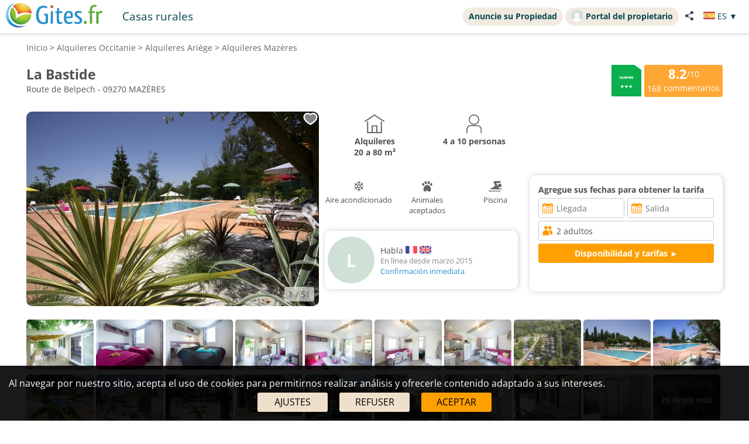

--- FILE ---
content_type: text/html; charset=UTF-8
request_url: https://www.gites.fr/gites_la-bastide_mazeres_h609375_es.htm
body_size: 37456
content:
<!DOCTYPE HTML>
<html lang="es">
<head>
<meta charset="utf-8">
<meta http-equiv="Content-Type" content="text/html; charset=utf-8">
<meta name="viewport" content="width=device-width, initial-scale=1.0">
<meta name="description" content="La Bastide, Camping Mazères en l'Ariège">
<link rel="canonical" href="https://www.gites.fr/gites_la-bastide_mazeres_h609375_es.htm"><meta name="theme-color" content="#ffc05a">
<meta name="msapplication-navbutton-color" content="#ffc05a">
<meta name="apple-mobile-web-app-status-bar-style" content="black-translucent">
<meta property="og:site_name" content="Gites.fr">
<meta property="og:type" content="place">
<meta property="place:location:latitude" content="43.243851">
<meta property="place:location:longitude" content="1.687326">
<meta property="og:url" content="https://www.gites.fr/gites_la-bastide_mazeres_h609375_es.htm">
<meta property="og:title" content="La Bastide, Camping Mazères">
<meta property="og:description" content="La Bastide, Camping Mazères en l'Ariège">
<meta property="og:image" content="https://q-xx.bstatic.com/xdata/images/hotel/max1024x768/371597344.jpg?k=7ee6ccdee065348d511c76039d9f0189fff55f222fbc27e7941e1430106e0b2f&o=&a=303412">
<meta property="og:image:secure_url" content="https://q-xx.bstatic.com/xdata/images/hotel/max1024x768/371597344.jpg?k=7ee6ccdee065348d511c76039d9f0189fff55f222fbc27e7941e1430106e0b2f&o=&a=303412">
<meta name="thumbnail" content="https://q-xx.bstatic.com/xdata/images/hotel/max1024x768/371597344.jpg?k=7ee6ccdee065348d511c76039d9f0189fff55f222fbc27e7941e1430106e0b2f&o=&a=303412">
<title>La Bastide, Camping Mazères</title><style type="text/css">
/* open-sans-regular - latin */
@font-face {
	font-display: swap;
	font-family: 'Open Sans';
	font-style: normal;
	font-weight: 400;
	src: url('/fonts/open-sans-v35-latin-regular.woff2') format('woff2'), url('/fonts/open-sans-v35-latin-regular.ttf') format('truetype');
}
/* open-sans-700 - latin */
@font-face {
	font-display: swap;
	font-family: 'Open Sans';
	font-style: normal;
	font-weight: 700;
	src: url('/fonts/open-sans-v35-latin-700.woff2') format('woff2'), url('/fonts/open-sans-v35-latin-700.ttf') format('truetype');
}
</style>
<link rel="stylesheet" type="text/css" href="/css/normalize.css">
<link rel="stylesheet" type="text/css" href="/css/css_common.css?202505141638">
<link rel="stylesheet" type="text/css" href="/css/css_maps.css?202412020951">
<link rel="stylesheet" type="text/css" href="/css/css_mobile.css?202504141630">
<link rel="stylesheet" type="text/css" href="/css/css_gites.css?202401101458">
<link rel="preload" as="style" href="/javascript/litepicker/litepicker.css?202407081042" onload="this.onload=null;this.rel='stylesheet';this.type='text/css'">
<link rel="preload" as="style" href="/jquery/jquery-ui.css?201912101448" onload="this.onload=null;this.rel='stylesheet';this.type='text/css'">
<link rel="preload" as="style" href="/jquery/jquery.bxslider.css?201902151142" onload="this.onload=null;this.rel='stylesheet';this.type='text/css'">
<link rel="preload" as="style" href="/jquery/jquery.swipebox.min.css?202407301123" onload="this.onload=null;this.rel='stylesheet';this.type='text/css'">
<link rel="preload" as="style" href="/jquery/jquery.qtip.css?201602121739" onload="this.onload=null;this.rel='stylesheet';this.type='text/css'">
<link rel="preload" as="style" href="/jquery/jquery.intlTelInput.css" onload="this.onload=null;this.rel='stylesheet';this.type='text/css'">
<link rel="preload" as="style" href="/javascript/leaflet/leaflet-pegman.css" onload="this.onload=null;this.rel='stylesheet';this.type='text/css'">
<link rel="stylesheet" type="text/css" href="/css/css_print.css?201802220959" media="print">
<link rel="preload" as="style" href="/javascript/swiper/swiper-bundle.min.css?202410211410" onload="this.onload=null;this.rel='stylesheet';this.type='text/css'">

<!-- Global site tag (gtag.js) - Google Analytics -->
<script async src="https://www.googletagmanager.com/gtag/js?id=G-TBNN0HJD6G"></script>
<script>
	window.dataLayer = window.dataLayer || [];
	function gtag(){dataLayer.push(arguments);}
	gtag('consent', 'default', {'ad_storage': 'granted', 'analytics_storage' : 'granted', 'ad_user_data' : 'granted', 'ad_personalization' : 'granted', 'wait_for_update' : 500});
	gtag('js', new Date());
	gtag('config', 'G-TBNN0HJD6G', {'allow_enhanced_conversions':true});
</script>

<script async src="https://www.googletagmanager.com/gtag/js?id=AW-1070130545"></script>
<script>
	window.dataLayer = window.dataLayer || [];
	function gtag(){dataLayer.push(arguments);}
	gtag('consent', 'default', {'ad_storage': 'granted', 'analytics_storage' : 'granted', 'ad_user_data' : 'granted', 'ad_personalization' : 'granted', 'wait_for_update' : 500});
	gtag('js', new Date());
	gtag('config', 'AW-1070130545', {'allow_enhanced_conversions':true});
</script>


<link rel="stylesheet" type="text/css" href="css/css_avis.php?202407101612">
<link rel="stylesheet" type="text/css" href="https://www.cybevasion.fr/css/css_palettes_planning.php?id=20">

<style>
	.bloc_data_bis{
		background-color: #ffffff;
		padding: 5px;
	}
	.data_div{
		padding-bottom: 10px;
	}
	.resume_annonce{
		font-weight: bold;
		margin-bottom: 10px;
	}
	.resume_annonce > div{
		text-align: center;
		margin-bottom: 15px;
		padding: 5px;
	}
	.tarifPhoto{
		display: none;
		position: fixed;
		z-index: 1;
		left: 0;
		top: 0;
		width: 100%;
		height: 100%;
		overflow: auto;
		background-color: rgb(0,0,0);
		background-color: rgba(0,0,0,0.9);
		justify-content: center;
	}
	.photo_4_mobile {
		display: inline-block !important;
	}
	.tooltip_dp {
		position: absolute;
		z-index: 10000;
		background: #fff;
		padding: 3px 5px;
		border: 1px solid #ddd;
		border-radius: 3px;
		box-sizing: border-box;
		box-shadow: 0px 0px 5px #ccc;
	}
	.tooltip_dp::after {
		content: '';
		position: absolute;
		bottom: -10px;
		left: 50%;
		transform: translateX(-50%);
		width: 0;
		height: 0;
		border-style: solid;
		border-width: 10px 10px 0 10px;
		border-color: white transparent transparent transparent;
		z-index: 1;
	}
	.only_phone_ib {
		display: none !important;
	}

	.bloc_infos_resa_direct{
		display: table-cell;
		vertical-align: middle;
	}
	.image_resa_direct{
		margin-right: 10px;
	}
	.not_first_image_resa_direct{
		 margin-left: 20px;
	}
	@media screen and (max-width: 800px){
		.bloc_infos_resa_direct{
			padding-bottom: 20px;
		}
		.not_first_image_resa_direct{
			 margin-left: 0;
		}
	}

	@media screen and (max-width: 540px){
		.only_phone_ib {
			display: inline-flex !important;
		}
	}

	#modal-content {
		padding: 10px;
	}
	#modalConditionsTitle{
		margin-bottom: 15px;
	}
	#modalConditionsContent{
		margin-top: 15px;
		padding-left: 12px;
	}
	.separateur{
		height: 2px;
		width: 100%; 
		background-color: #ccc;
	}
</style>
<script type="text/javascript">
	var annonce_img_pb = 0;
	function img_404(id_annonce){
		annonce_img_pb = id_annonce;
	}
	window.addEventListener("load", function(e){
		if(annonce_img_pb > 0){
			$.get('/ajax/img_booking_erreurs.php?id_annonce=' + annonce_img_pb);
		}
	});
	</script></head>

<body class="ann_sans_planning">
<div id="body-container">
<style>
	.titre_nav {
		padding: 5px 10px;
		padding-bottom: 6px;
		background: transparent;
		border-radius: 2em;
		margin-right: 4px;
		color: #07474f;
		min-height: 21px;
		transition: all 0.2s;
		cursor: pointer;
	}
	#top-right {
		top: 13px;
		display: inline-flex;
	}
	.tab-top-flags.not_phone-tablet {
		background: none;
		color: #07474F;
	}
	.titre_nav:hover {
		background: #f1eae0;
		color: inherit;
		text-decoration: none;
	}
	.ma_carte_ann #regions { 
		fill: #4EBDD2;
		stroke-width: 3; 
	}
	/***** Popup application *****/
.logo_app_popup{
	width: 15%; 
	display: inline-block; 
	margin: 1.5%;
}
.text_app_popup{
	display: inline-block; 
	width: 55%; 
	margin-top: 0.5%; 
	margin-bottom: 0.5%; 
	margin-left: 1.5%; 
	margin-right: 1.5%;
}
.text_app_popup b{
	font-size: 0.9em;
}
.text_app_popup p{
	font-size: 0.8em;
}
.boutons_app_popup{
	display: inline-block; 
	position: absolute;  
	margin-bottom: 5%; 
	width: 22%;
	text-align: end;
}
.boutons_app_popup_close{
	margin-bottom: 5px;
	font-size: 1.5em;
}
/*** FIN Popup application ***/
@media screen and (min-width: 531px) and (max-width: 835px){
	.text_app_popup{
		padding-top: 1.9em;
		vertical-align: top;
	}
	.text_app_popup b{
		font-size: 1.6em;
	}
	.text_app_popup p{
		font-size: 1.3em;
	}
	.boutons_app_popup input[type="button"]{
	    font-size: 1.3em !important;
	}
	.boutons_app_popup .boutons_app_popup_close{
		font-size: 2em;
	}

}
</style>
	<div id="header-site">
	<div id="header-site-content">
		<div id="logo" class="logo_mobile logo_mobile_gi">
			<div onclick="history.back()" style="display:none" class="headerBack"><img src="/lib3/svg/back.svg"></div>		<a style="vertical-align: middle;" href="https://www.gites.fr/index_es.html" class="mobile_lien_logo" ><img src="/lib3/svg/logo_gi.svg" height="42"></a>

		<div class="not_phone-tablet" style="display: inline-flex; position: relative; top: 0; font-size: 1.3em;  margin-left: 20px;vertical-align: middle;">

			<a id="ch" class=" titre_nav" href="https://www.chambres-hotes.fr/chambres-hotes_mazeres_3274_es.html">Casas rurales</a>		</div>

		</div>

		<div id="top-right">
		<div class="liens-new-accesproprio-haut"><a href="https://www.cybevasion.fr/inscription" class="btn_proprietaire">Anuncie su Propiedad</a> <a href="https://www.cybevasion.fr/adherents/" class="btn_proprietaire esp_prop" target="_blank" rel="noopener"><img class="img_moncompte" src="https://www.cybevasion.fr/img_moncompte">Portal del propietario</a></div><div style="margin: auto; display: flex; flex-direction: row;" class="not_phone-tablet"><script type="text/javascript">
	function partage(from,url,sujet){
		if(from == 'menu' && navigator.share){
			navigator.share({
				title: sujet,
				/*text: 'Check out web.dev.',*/
				url: url,
			})
			.then()
			.catch((error) => console.log('Error sharing', error));
		}else{
			$('#togglePartage-'+from).toggle();
			$.get('favorisDansCookies.php?action=clicPartage');
		}

	}
</script>
<div style="width: fit-content;" class="bloc-partage-favoris" id="bloc-partage-favoris-menu"><div class="bloc-visible" style="vertical-align: middle;"><div class="sous-bloc-partage-favoris" onclick="$('#togglePartage-menu').toggle();$.get('/favorisDansCookies.php?action=clicPartage');" style="cursor: pointer;margin-left: 10px; vertical-align: middle;"><img src="/lib/svg/share2.svg" width="16" style="margin-right: 6px; vertical-align: middle;"></div></div><div class="togglePartage" id="togglePartage-menu"><div class="listePartage lienPartage"><a href="" onclick="var r = copyToClipboard_all('lienPage');if(r){var this_ = $(this).find('.btn_copier_lien');this_.html('Enlace copiado!');setTimeout(function(){$(this_).html('Copiar enlace');}, 3000);}return false;"><img src="/lib3/svg/link.svg" alt="Compartir por correo electrónico" width="32" style="height: 100%;"><span id="lienPage" style="display: none;">https://www.gites.fr/ho609375</span><span class="btn_copier_lien">Copiar enlace</span></a></div><div class="listePartage lienPartage"><a href="mailto:?subject=Descubre%20este%20alojamiento%20en%20en%20Maz%C3%A8res%20en%20Gites.fr%20%21&body=Descubre%20este%20alojamiento%20en%20en%20Maz%C3%A8res%20en%20Gites.fr%20%21%0D%0Ahttps%3A%2F%2Fwww.gites.fr%2Fho609375%0D%0A"><img src="/lib3/svg/social/mail_o.svg" width="32" style="height: 100%;" alt="Compartir por correo electrónico"><span>Compartir por correo electrónico</span></a></div><div class="listePartage lienPartage"><a href="https://www.facebook.com/dialog/send?app_id=2155241064585942&link=https%3A%2F%2Fwww.gites.fr%2Fgites_la-bastide_mazeres_h609375_es.htm&redirect_uri=https%3A%2F%2Fwww.gites.fr%2Fgites_la-bastide_mazeres_h609375_es.htm&display=popup" onclick="javascript:openWindow(this.href, '', 600, 600); return false;"><img src="/lib3/svg/social/messenger.svg" width="32" style="height: 100%;" alt="Compartir en Messenger"><span>Compartir en Messenger</span></a></div><div class="listePartage lienPartage"><a href="https://www.facebook.com/sharer/sharer.php?u=https%3A%2F%2Fwww.gites.fr%2Fgites_la-bastide_mazeres_h609375_es.htm" onclick="javascript:openWindow(this.href, '', 600, 600); return false;"><img src="/lib3/svg/social/facebook.svg" width="32" style="height: 100%;" alt="Compartir en Facebook"><span>Compartir en Facebook</span></a></div></div></div> <div class="tab-top-flags not_phone-tablet" onclick="disp_lang('show',event);">
<img src="/lib3/drapeaux3/es.svg" width="20px"> <span style="text-transform: uppercase;" class="not_phone-tablet">es</span> <span>▼</span>
<div id="list_flags" class="flags-list">
<a href="/gites_la-bastide_mazeres_h609375.htm" hreflang="fr"><img src="/lib3/drapeaux3/fr.svg" width="20px" style="vertical-align: middle;"> Français</a><a href="/gites_la-bastide_mazeres_h609375_en.htm" hreflang="en"><img src="/lib3/drapeaux3/en.svg" width="20px" style="vertical-align: middle;"> English</a><a href="/gites_la-bastide_mazeres_h609375_de.htm" hreflang="de"><img src="/lib3/drapeaux3/de.svg" width="20px" style="vertical-align: middle;"> Deutsch</a></div>
</div>
</div>		</div>

				<div class="not_phone-tablet" >
			<script type="text/javascript">
	function partage(from,url,sujet){
		if(from == 'menu' && navigator.share){
			navigator.share({
				title: sujet,
				/*text: 'Check out web.dev.',*/
				url: url,
			})
			.then()
			.catch((error) => console.log('Error sharing', error));
		}else{
			$('#togglePartage-'+from).toggle();
			$.get('favorisDansCookies.php?action=clicPartage');
		}

	}
</script>
<div style="width: fit-content;" class="bloc-partage-favoris" id="bloc-partage-favoris-header"><div class="bloc-visible" style="vertical-align: middle;"><div class="sous-bloc-partage-favoris" onclick="$('#togglePartage-header').toggle();$.get('/favorisDansCookies.php?action=clicPartage');" style="cursor: pointer;margin-left: 10px; vertical-align: middle;"><img src="/lib/svg/share2.svg" width="16" style="margin-right: 6px; vertical-align: middle;"></div></div><div class="togglePartage" id="togglePartage-header"><div class="listePartage lienPartage"><a href="" onclick="var r = copyToClipboard_all('lienPage');if(r){var this_ = $(this).find('.btn_copier_lien');this_.html('Enlace copiado!');setTimeout(function(){$(this_).html('Copiar enlace');}, 3000);}return false;"><img src="/lib3/svg/link.svg" alt="Compartir por correo electrónico" width="32" style="height: 100%;"><span id="lienPage" style="display: none;">https://www.gites.fr/ho609375</span><span class="btn_copier_lien">Copiar enlace</span></a></div><div class="listePartage lienPartage"><a href="mailto:?subject=Descubre%20este%20alojamiento%20en%20en%20Maz%C3%A8res%20en%20Gites.fr%20%21&body=Descubre%20este%20alojamiento%20en%20en%20Maz%C3%A8res%20en%20Gites.fr%20%21%0D%0Ahttps%3A%2F%2Fwww.gites.fr%2Fho609375%0D%0A"><img src="/lib3/svg/social/mail_o.svg" width="32" style="height: 100%;" alt="Compartir por correo electrónico"><span>Compartir por correo electrónico</span></a></div><div class="listePartage lienPartage"><a href="https://www.facebook.com/dialog/send?app_id=2155241064585942&link=https%3A%2F%2Fwww.gites.fr%2Fgites_la-bastide_mazeres_h609375_es.htm&redirect_uri=https%3A%2F%2Fwww.gites.fr%2Fgites_la-bastide_mazeres_h609375_es.htm&display=popup" onclick="javascript:openWindow(this.href, '', 600, 600); return false;"><img src="/lib3/svg/social/messenger.svg" width="32" style="height: 100%;" alt="Compartir en Messenger"><span>Compartir en Messenger</span></a></div><div class="listePartage lienPartage"><a href="https://www.facebook.com/sharer/sharer.php?u=https%3A%2F%2Fwww.gites.fr%2Fgites_la-bastide_mazeres_h609375_es.htm" onclick="javascript:openWindow(this.href, '', 600, 600); return false;"><img src="/lib3/svg/social/facebook.svg" width="32" style="height: 100%;" alt="Compartir en Facebook"><span>Compartir en Facebook</span></a></div></div></div>		</div>
	</div>
	</div>
<div id="popup_application_mobile" style="display:none !important" class="only_phone-tablet"><div id="contentPopup"><div class="logo_app_popup" ><img style="width: 100%; box-shadow: 0px 0px 5px #ccc; border-radius: 10px;" src="lib3/logo_gites_app.png"></div><div class="text_app_popup"><b>Descarga nuestra aplicación gratuita</b><p>Busca y reserva tus estancias en nuestra aplicación</p></div><div class="boutons_app_popup"><div onclick=closePopupApp('gites') class="boutons_app_popup_close">x</div><a href="https://play.google.com/store/apps/details?id=fr.cyb.gites"><input onclick=closePopupApp('gites') style="width: 100%;" value="Descargar" type="button" class="button-orange"></a></div></div></div><script type="text/javascript">
	function closePopupApp(appName){ // fermeture du popup
		//on enregistre un cookie pour ne plus l'afficher à l'utilisateur pendant 1 an 
		var cookieName = '';
		if(appName == 'gites'){
			cookieName = 'gites_app';
		}else{
			cookieName = 'chambres-hotes_app';
		}
		var expiryDate = new Date();
		expiryDate.setFullYear(expiryDate.getFullYear() + 1);
		document.cookie = cookieName + '=5; expires=' + expiryDate.toGMTString();

		//On ferme le popup
		document.getElementById('popup_application_mobile').classList.remove('only_phone-tablet');
		document.getElementById('popup_application_mobile').style.display = 'none';
	}

	window.addEventListener("load", (event) => {
		var nomCookieApp = '';
		if(location.host == 'web1.gites.fr' || location.host == 'www.gites.fr'){
			nomCookieApp = 'gites_app';
		}else{
			nomCookieApp = 'chambres-hotes_app';
		}

		var verifCookie = false; 
		var valCookiePopup = 0; 
		document.cookie.split(';').some((cookie) => { //On verif si le cookie existe -> on ferme le popup
			if(cookie.trim().startsWith(nomCookieApp+`=`)){
				if(parseInt(cookie.split('=')[1]) >= 5){
					document.getElementById('popup_application_mobile').classList.remove('only_phone-tablet');
					verifCookie = true;
				}else{
					valCookiePopup = parseInt(cookie.split('=')[1]);
				}

			}
		});
		if(!verifCookie){ //Si il n'a jamais été ouvert, on le laisse ouvert et on enregistre le cookie
			var expiryDate = new Date();
			expiryDate.setFullYear(expiryDate.getFullYear() + 1);
			let expires = "expires=" + expiryDate.toGMTString();
			document.cookie = nomCookieApp + "=" + (valCookiePopup + 1) + ";" + expires + ";path=/";
			document.getElementById('popup_application_mobile').style.display = 'block';

		}

	
	});
</script>

<div id="menu_pleine_page only_phone-tablet"><img src="/lib3/menu_hamburger.svg" class="menuImageBurger" id="menuImage"><div id="top-menu-content" class="menu_hide only_phone-tablet"><div id="menu_content"><div  class="only_phone-tablet" style="display: none;"><a id="ch" class="" href="https://www.chambres-hotes.fr/chambres-hotes_mazeres_3274_es.html">Casas rurales</a></div><span class="only_phone-tablet" style="display: none;"><a class="lien_inscription btn_proprietaire" href="https://www.cybevasion.fr/inscription.html"><img src="/lib/svg/plus_.svg" width="20" height="20" style="vertical-align: middle;margin-right: 5px;position: relative;top: -1px;">Anuncie su Propiedad</a><a class="lien_espace_proprietaire btn_proprietaire" href="https://www.cybevasion.fr/adherents/"><img class="img_moncompte" src="https://www.cybevasion.fr/img_moncompte">Portal del propietario</a></span><br><div class="only_phone-tablet" style="display: none; position: relative; top: 40px;"><div style="position: relative; padding-top: 0px; top: 0px; padding-bottom: 0px;" class="flagMobile"  id="flags" onclick="disp_lang('show', event);">
<a id="lang_selected"><img src="/lib3/drapeaux3/es.svg"><span class="nom_lang">es</span><img id="fleche_lang_mobile" src="/lib3/svg/navigate-next.svg"></a>
<div style="display:none" class="list_flags" id="list_flags">
<ul>
<li><a href="/gites_la-bastide_mazeres_h609375.htm" hreflang="fr"><img src="/lib3/drapeaux3/fr.svg" width="20px" style="vertical-align: middle;"> Français</a></li>
<li><a href="/gites_la-bastide_mazeres_h609375_en.htm" hreflang="en"><img src="/lib3/drapeaux3/en.svg" width="20px" style="vertical-align: middle;"> English</a></li>
<li><a href="/gites_la-bastide_mazeres_h609375_de.htm" hreflang="de"><img src="/lib3/drapeaux3/de.svg" width="20px" style="vertical-align: middle;"> Deutsch</a></li>
<li><div style="padding: 4px;cursor: default;"><img src="/lib3/drapeaux3/es.svg"> <span style="color: #999999;">Español</span></div></li>
</ul>
</div>
</div>
<script type="text/javascript">
	function partage(from,url,sujet){
		if(from == 'menu' && navigator.share){
			navigator.share({
				title: sujet,
				/*text: 'Check out web.dev.',*/
				url: url,
			})
			.then()
			.catch((error) => console.log('Error sharing', error));
		}else{
			$('#togglePartage-'+from).toggle();
			$.get('favorisDansCookies.php?action=clicPartage');
		}

	}
</script>
<div style="width: fit-content;" class="bloc-partage-favoris" id="bloc-partage-favoris-menu"><div class="bloc-visible" style="vertical-align: middle;"><div class="sous-bloc-partage-favoris" onclick="$('#togglePartage-menu').toggle();$.get('/favorisDansCookies.php?action=clicPartage');" style="cursor: pointer;margin-left: 10px; vertical-align: middle;"><img src="/lib/svg/share2.svg" width="16" style="margin-right: 6px; vertical-align: middle;"></div></div><div class="togglePartage" id="togglePartage-menu"><div class="listePartage lienPartage"><a href="" onclick="var r = copyToClipboard_all('lienPage');if(r){var this_ = $(this).find('.btn_copier_lien');this_.html('Enlace copiado!');setTimeout(function(){$(this_).html('Copiar enlace');}, 3000);}return false;"><img src="/lib3/svg/link.svg" alt="Compartir por correo electrónico" width="32" style="height: 100%;"><span id="lienPage" style="display: none;">https://www.gites.fr/ho609375</span><span class="btn_copier_lien">Copiar enlace</span></a></div><div class="listePartage lienPartage"><a href="mailto:?subject=Descubre%20este%20alojamiento%20en%20en%20Maz%C3%A8res%20en%20Gites.fr%20%21&body=Descubre%20este%20alojamiento%20en%20en%20Maz%C3%A8res%20en%20Gites.fr%20%21%0D%0Ahttps%3A%2F%2Fwww.gites.fr%2Fho609375%0D%0A"><img src="/lib3/svg/social/mail_o.svg" width="32" style="height: 100%;" alt="Compartir por correo electrónico"><span>Compartir por correo electrónico</span></a></div><div class="listePartage lienPartage"><a href="https://www.facebook.com/dialog/send?app_id=2155241064585942&link=https%3A%2F%2Fwww.gites.fr%2Fgites_la-bastide_mazeres_h609375_es.htm&redirect_uri=https%3A%2F%2Fwww.gites.fr%2Fgites_la-bastide_mazeres_h609375_es.htm&display=popup" onclick="javascript:openWindow(this.href, '', 600, 600); return false;"><img src="/lib3/svg/social/messenger.svg" width="32" style="height: 100%;" alt="Compartir en Messenger"><span>Compartir en Messenger</span></a></div><div class="listePartage lienPartage"><a href="https://www.facebook.com/sharer/sharer.php?u=https%3A%2F%2Fwww.gites.fr%2Fgites_la-bastide_mazeres_h609375_es.htm" onclick="javascript:openWindow(this.href, '', 600, 600); return false;"><img src="/lib3/svg/social/facebook.svg" width="32" style="height: 100%;" alt="Compartir en Facebook"><span>Compartir en Facebook</span></a></div></div></div></div></div></div></div><div id="body-content" class="annonce_fiche">
<div itemscope itemtype="https://schema.org/LodgingBusiness">
	<div class="bloc-data-annonce"><div id="fil-ariane"><div itemscope itemtype="http://schema.org/BreadcrumbList"><span class="not_phone"><span itemprop="itemListElement" itemscope itemtype="https://schema.org/ListItem"><a href="index_es.html" itemprop="item" typeof="WebPage"><span itemprop="name">Inicio</span></a><meta itemprop="position" content="1"></span> &gt; </span><span class="not_phone"><span itemprop="itemListElement" itemscope itemtype="https://schema.org/ListItem"><a href="region_gites_occitanie_883_es.html" itemprop="item" typeof="WebPage"><span itemprop="name"><span class="not_phone-tablet">Alquileres </span>Occitanie</span></a><meta itemprop="position" content="2"></span> &gt; </span><span itemprop="itemListElement" itemscope itemtype="https://schema.org/ListItem"><a href="departement_gites_ariege_09_es.html" itemprop="item" typeof="WebPage"><span itemprop="name"><span class="not_phone-tablet">Alquileres </span>Ariège</span></a><meta itemprop="position" content="3"></span> &gt; <span itemprop="itemListElement" itemscope itemtype="https://schema.org/ListItem"><a onclick="redir_prg(this);" itemprop="item" typeof="WebPage" style="cursor: pointer;"><span itemprop="name"><span class="not_phone-tablet">Alquileres </span>Mazères</span><form class="redir_prg" action="/redirect/prg" method="POST" style="display: none;"><input name="to" type="hidden" value="[base64]"></form></a><meta itemprop="position" content="4"></span></div></div><span class="header_ann-haut-droite"><img id="label_etoiles" src="/lib3/labels/etoilesp_7_33.png" title="Camping 3 estrellas" style="max-height: 54px;margin-right: 5px;"><a href="#" onclick="goToByScroll('bloc-avis-clients'); return false;" class="badge-avis-annonce"><span>8.2</span>/10<br><span style="font-size: 1em;font-weight: normal;margin-top: -2px;">168</span> commentarios</a></span><h1 class="titre_nom_annonce" itemprop="name">La Bastide</h1><br>
<span class="titre_adresse_annonce">Route de Belpech - 09270 MAZÈRES</span><br><br style="clear: both;">
</div><div class="bloc-data-annonce bloc-data-infosgen"><div id="annonce-illus"><div class="sous-annonce-illus"><a href="https://q-xx.bstatic.com/xdata/images/hotel/max1024x768/371597344.jpg?k=7ee6ccdee065348d511c76039d9f0189fff55f222fbc27e7941e1430106e0b2f&o=&a=303412" rel="galerie" class="swipebox" title="La Bastide"><img src="https://q-xx.bstatic.com/xdata/images/hotel/max500/371597344.jpg?k=7ee6ccdee065348d511c76039d9f0189fff55f222fbc27e7941e1430106e0b2f&o=&a=303412" id="image-theme" onerror="img_404(609375);"></a><script type="text/javascript">
	function partage(from,url,sujet){
		if(from == 'menu' && navigator.share){
			navigator.share({
				title: sujet,
				/*text: 'Check out web.dev.',*/
				url: url,
			})
			.then()
			.catch((error) => console.log('Error sharing', error));
		}else{
			$('#togglePartage-'+from).toggle();
			$.get('favorisDansCookies.php?action=clicPartage');
		}

	}
</script>
<div class="bloc-partage-favoris-annonce "><div class="bloc-visible" style="vertical-align: middle;"><div id="imgAddFavoris-fiche" class="sous-bloc-partage-favoris imgAddFavoris_609375" onclick="creation_modale_toutes_listes(event, 609375, true, false);" style="cursor: pointer;"><div class="coeur_image coeur_image_nb" title="Añadir a mi lista"></div></div><div id="imgDeleteFavoris-fiche" class="sous-bloc-partage-favoris imgDeleteFavoris_609375" onclick="suppr_ann_listes(event, 609375, true, false);" style="cursor: pointer;display: none;"><div class="coeur_image coeur_image_c" title="Sacar de mi lista"></div></div></div></div><img src="/lib3/svg/photo_prev.svg" onclick="change_photo('prev');" class="fleche_horizontale fleche_gauche" style="display: none;"><img src="/lib3/svg/photo_next.svg" onclick="change_photo('next');" class="fleche_horizontale fleche_droite"><div class="compteur_photos_gen"><span class="i_photo">1</span> / 51</div></div></div><meta itemprop="image" content="https://q-xx.bstatic.com/xdata/images/hotel/max1024x768/371597344.jpg?k=7ee6ccdee065348d511c76039d9f0189fff55f222fbc27e7941e1430106e0b2f&o=&a=303412"><div id="annonce-recap">
<div id="annonce-table-recap" style="height: auto;">
<div class="resume_annonce"><div class="div-list-25"><img src="/lib3/svg/annonces_resume/maison.svg" height="32"><br>Alquileres<br><span>20 a 80 m²</span></div><div class="div-list-25"><img src="/lib3/svg/annonces_resume/personnes.svg" height="32"><br>4 a 10 personas</div></div><div class="bloc_infos_proprio_et_annonce"><div class="bloc_prestas_main_big"><div class="prestas_main_big"><img src="/lib3/svg/prestas/27.svg" height="20"><span style="text-align: center;">Aire acondicionado</span></div><div class="prestas_main_big"><img src="/lib3/svg/prestas/2.svg" height="20"><span style="text-align: center;">Animales aceptados</span></div><div class="prestas_main_big"><img src="/lib3/svg/prestas/1.svg" height="20"><span style="text-align: center;">Piscina</span></div></div></div><div class="bloc_moteur_dispo_et_msg"><form id="form_annonces" action="gites-dispos_la-bastide_mazeres_h609375_es.htm" method="get">
<div class="moteur_affil_annonce">
<b style="display: inline-block;margin-bottom: 5px;">Agregue sus fechas para obtener la tarifa</b><br>
<div class="elems_recherche bloc_input" style="width: 100%;"><div class="elem_recherche"><input id="date_arrivee_dbl_fiche" type="text" placeholder="Llegada" class="input_calendar notranslate with_clear_button datepicker_assoc_dbl_fiche start_date_aff dp_large" data-dp2="#date_depart_dbl_fiche" data-date_hidden="#date_arrivee" size="12" autocomplete="off" value="" readonly><input id="date_arrivee" type="hidden" name="date_arrivee" value=""></div><div class="elem_recherche"><input id="date_depart_dbl_fiche" type="text" placeholder="Salida" class="input_calendar notranslate with_clear_button end_date_aff dp_large" data-date_hidden="#date_depart" size="12" autocomplete="off" value="" readonly><input id="date_depart" type="hidden" name="date_depart" value=""></div><div class="elem_recherche"> <div id="wrap_nb_personnes" ><input type="text" id="nb_personnes_text" class="input_personnes " readonly placeholder="Personas" value="2 adultos"><div id="nb_personnes_toggle" class="nb_personnes_toggle" data-selector="c6aa7cdc"><div class="groupe_nb_personnes groupe_adultes" data-type="nb_adultes"><div class="libelle">Adultos</div><div class="bloc_change_nb_adultes"><div class="action_less"><img src="/lib3/svg/adherents/moins_.svg" width="24px" height="24px"></div><div class="nb">2</div><div class="action_more"><img src="/lib3/svg/adherents/plus_.svg" width="24px" height="24px"></div></div></div><div class="groupe_nb_personnes groupe_enfants" data-type="nb_enfants"><div class="libelle">Niños</div><div class="bloc_change_nb_enfants"><div class="action_less"><img src="/lib3/svg/adherents/moins_.svg" width="24px" height="24px"></div><div class="nb">-</div><div class="action_more"><img src="/lib3/svg/adherents/plus_.svg" width="24px" height="24px"></div></div></div><div class="ages_enfants" ><div class="conteneur_ages_enfants"></div></div><div class="groupe_nb_personnes groupe_chambres" data-type="nb_chambres"><div class="libelle">Habitaciónes</div><div class="bloc_change_nb_chambres"><div class="action_less"><img src="/lib3/svg/adherents/moins_.svg" width="24px" height="24px"></div><div class="nb">-</div><div class="action_more"><img src="/lib3/svg/adherents/plus_.svg" width="24px" height="24px"></div></div></div><input type="hidden" name="nb_animaux" value="0"><input type="hidden" name="nb_personnes" value="2"><input type="hidden" name="nb_adultes" value="2"><input type="hidden" name="nb_enfants" value="0"><input type="hidden" name="nb_chambres" value="1"><input type="hidden" name="nb_chambres_ann" value="0"><div class="button-orange fermer_nb_personnes">Cerca</div></div></div></div><div class="elem_recherche elem_recherche_button"><input id="btn_submit_dispos_affil" value="Disponibilidad y tarifas ►" type="button" class="button-orange button-search-moteur" onclick="verif_form_annonce();"><a href="#" class="button-orange button-redir-moteur" target="_blank" style="display: none;">Reservar ►</a></div></div></div>
<input name="id_annonce" type="hidden" value="609375">
</form>
<div class="modal">
	<div class="please-wait"><img src="lib3/loader3.gif"><br>Por favor espera...<br>buscamos instalaciones disponibles</div>
</div><br><div class="item_main_tarif_sejour" style="text-align: left;margin-bottom: 10px;"></div></div><div class="bloc_infos_proprio_et_annonce"><div class="bloc_infos_proprio"><div class="bloc_infos_proprio_left"><div class="bloc_photo_profil"><div class="photo_profil_auto"><div class="photo_profil_auto_text">L</div></div></div></div><div class="bloc_infos_proprio_right"><div class="chaine_nom_contact"><span style="vertical-align: middle;">Habla</span>  <img src="/lib3/drapeaux3/fr.svg" width="20px" title="Franc&eacute;s" style="vertical-align: middle;"> <img src="/lib3/drapeaux3/en.svg" width="20px" title="Ingl&eacute;s" style="vertical-align: middle;"></div><div class="chaine_loueur">En línea desde marzo 2015</div><div class="chaine_identite_verifiee">Confirmación inmediata</div></div></div></div></div>
</div>
<br><div id="galerie-affil"><a href="https://q-xx.bstatic.com/xdata/images/hotel/max1024x768/745241285.jpg?k=08fe8cdf93b86cb7d3864839e3a2a3a1dbb6db4a95b1a0e05e4888c832c44b3a&o=&a=303412" rel="galerie" class="swipebox" title="La Bastide"><img src="https://q-xx.bstatic.com/xdata/images/hotel/max300/745241285.jpg?k=08fe8cdf93b86cb7d3864839e3a2a3a1dbb6db4a95b1a0e05e4888c832c44b3a&o=&a=303412" width="115" height="86" class="image_crisp" onerror="img_404(609375);"></a><a href="https://q-xx.bstatic.com/xdata/images/hotel/max1024x768/745241297.jpg?k=fdebd9f8a40ec9e8bd9649cd1956023134f4df61cbd24ade129f75d123250d03&o=&a=303412" rel="galerie" class="swipebox" title="La Bastide"><img src="https://q-xx.bstatic.com/xdata/images/hotel/max300/745241297.jpg?k=fdebd9f8a40ec9e8bd9649cd1956023134f4df61cbd24ade129f75d123250d03&o=&a=303412" width="115" height="86" class="image_crisp" onerror="img_404(609375);"></a><a href="https://q-xx.bstatic.com/xdata/images/hotel/max1024x768/745241306.jpg?k=6832a57b76c62a5465ee19aa6b42b3512025eaf6f27539239e7d3b3f91eb812d&o=&a=303412" rel="galerie" class="swipebox" title="La Bastide"><img src="https://q-xx.bstatic.com/xdata/images/hotel/max300/745241306.jpg?k=6832a57b76c62a5465ee19aa6b42b3512025eaf6f27539239e7d3b3f91eb812d&o=&a=303412" width="115" height="86" class="image_crisp" onerror="img_404(609375);"></a><a href="https://q-xx.bstatic.com/xdata/images/hotel/max1024x768/745241316.jpg?k=910534442413a2f8a0d491b9c701f8e912de0dda5bc1cd558e78f7348c7ba0e4&o=&a=303412" rel="galerie" class="swipebox" title="La Bastide"><img src="https://q-xx.bstatic.com/xdata/images/hotel/max300/745241316.jpg?k=910534442413a2f8a0d491b9c701f8e912de0dda5bc1cd558e78f7348c7ba0e4&o=&a=303412" width="115" height="86" class="image_crisp" onerror="img_404(609375);"></a><a href="https://q-xx.bstatic.com/xdata/images/hotel/max1024x768/745241328.jpg?k=156a9084c172e2cc38728f38f9543d54788c35a003ba052c8fc6c191dda0362c&o=&a=303412" rel="galerie" class="swipebox" title="La Bastide"><img src="https://q-xx.bstatic.com/xdata/images/hotel/max300/745241328.jpg?k=156a9084c172e2cc38728f38f9543d54788c35a003ba052c8fc6c191dda0362c&o=&a=303412" width="115" height="86" class="image_crisp" onerror="img_404(609375);"></a><a href="https://q-xx.bstatic.com/xdata/images/hotel/max1024x768/745241337.jpg?k=365f8057f118070db8c75ca4df27af73fe1644a9278265d0762c6e90c4cee900&o=&a=303412" rel="galerie" class="swipebox" title="La Bastide"><img src="https://q-xx.bstatic.com/xdata/images/hotel/max300/745241337.jpg?k=365f8057f118070db8c75ca4df27af73fe1644a9278265d0762c6e90c4cee900&o=&a=303412" width="115" height="86" class="image_crisp" onerror="img_404(609375);"></a><a href="https://q-xx.bstatic.com/xdata/images/hotel/max1024x768/745241350.jpg?k=fccd508c504a0d6cda832029f8b1a46e5a4d47fa45073fcadc462a63139e90b8&o=&a=303412" rel="galerie" class="swipebox" title="La Bastide"><img src="https://q-xx.bstatic.com/xdata/images/hotel/max300/745241350.jpg?k=fccd508c504a0d6cda832029f8b1a46e5a4d47fa45073fcadc462a63139e90b8&o=&a=303412" width="115" height="86" class="image_crisp" onerror="img_404(609375);"></a><a href="https://q-xx.bstatic.com/xdata/images/hotel/max1024x768/384739213.jpg?k=d23961807904a3fcdf64ab97a8c74631c3b2841abfa86abf7c692b2dc3c52e1f&o=&a=303412" rel="galerie" class="swipebox" title="La Bastide"><img src="https://q-xx.bstatic.com/xdata/images/hotel/max300/384739213.jpg?k=d23961807904a3fcdf64ab97a8c74631c3b2841abfa86abf7c692b2dc3c52e1f&o=&a=303412" width="115" height="86" class="image_crisp" onerror="img_404(609375);"></a><a href="https://q-xx.bstatic.com/xdata/images/hotel/max1024x768/371597337.jpg?k=5c86e7265de477aceff15dd75fe6b7b3dae8b556ec0a45299c862e44f349f584&o=&a=303412" rel="galerie" class="swipebox" title="La Bastide"><img src="https://q-xx.bstatic.com/xdata/images/hotel/max300/371597337.jpg?k=5c86e7265de477aceff15dd75fe6b7b3dae8b556ec0a45299c862e44f349f584&o=&a=303412" width="115" height="86" class="image_crisp" onerror="img_404(609375);"></a><a href="https://q-xx.bstatic.com/xdata/images/hotel/max1024x768/371597931.jpg?k=9570eecfd2f48e1a6ac759725c295544e0a95c9f5ff606223eb7526e5ef891bc&o=&a=303412" rel="galerie" class="swipebox" title="La Bastide"><img src="https://q-xx.bstatic.com/xdata/images/hotel/max300/371597931.jpg?k=9570eecfd2f48e1a6ac759725c295544e0a95c9f5ff606223eb7526e5ef891bc&o=&a=303412" width="115" height="86" class="image_crisp" onerror="img_404(609375);"></a><a href="https://q-xx.bstatic.com/xdata/images/hotel/max1024x768/371597598.jpg?k=becf2f0a4aafbfc1c13dc9828d6d1636dd2b8d4d9045c899614111f36c97b0ea&o=&a=303412" rel="galerie" class="swipebox" title="La Bastide"><img src="https://q-xx.bstatic.com/xdata/images/hotel/max300/371597598.jpg?k=becf2f0a4aafbfc1c13dc9828d6d1636dd2b8d4d9045c899614111f36c97b0ea&o=&a=303412" width="115" height="86" class="image_crisp" onerror="img_404(609375);"></a><a href="https://q-xx.bstatic.com/xdata/images/hotel/max1024x768/371597926.jpg?k=bb6b1e7f796865a8834031bd07078001d4961166ea9ecf91e92ef4a41455cd9b&o=&a=303412" rel="galerie" class="swipebox" title="La Bastide"><img src="https://q-xx.bstatic.com/xdata/images/hotel/max300/371597926.jpg?k=bb6b1e7f796865a8834031bd07078001d4961166ea9ecf91e92ef4a41455cd9b&o=&a=303412" width="115" height="86" class="image_crisp" onerror="img_404(609375);"></a><a href="https://q-xx.bstatic.com/xdata/images/hotel/max1024x768/371597601.jpg?k=add9651a98102e312b673e3291166777b4262816d220d41b286b5495ff24e9aa&o=&a=303412" rel="galerie" class="swipebox" title="La Bastide"><img src="https://q-xx.bstatic.com/xdata/images/hotel/max300/371597601.jpg?k=add9651a98102e312b673e3291166777b4262816d220d41b286b5495ff24e9aa&o=&a=303412" width="115" height="86" class="image_crisp" onerror="img_404(609375);"></a><a href="https://q-xx.bstatic.com/xdata/images/hotel/max1024x768/221450967.jpg?k=4536c85b72080b4cdedb7f026676067f76ff108d6e5ac1b5a9a18996279aa216&o=&a=303412" rel="galerie" class="swipebox" title="La Bastide"><img src="https://q-xx.bstatic.com/xdata/images/hotel/max300/221450967.jpg?k=4536c85b72080b4cdedb7f026676067f76ff108d6e5ac1b5a9a18996279aa216&o=&a=303412" width="115" height="86" class="image_crisp" onerror="img_404(609375);"></a><a href="https://q-xx.bstatic.com/xdata/images/hotel/max1024x768/100402807.jpg?k=3d0de948d90bd25bd833c975d25ab5dc475af8248a478a927362e52a7ba4766c&o=&a=303412" rel="galerie" class="swipebox" title="La Bastide"><img src="https://q-xx.bstatic.com/xdata/images/hotel/max300/100402807.jpg?k=3d0de948d90bd25bd833c975d25ab5dc475af8248a478a927362e52a7ba4766c&o=&a=303412" width="115" height="86" class="image_crisp" onerror="img_404(609375);"></a><a href="https://q-xx.bstatic.com/xdata/images/hotel/max1024x768/71952265.jpg?k=915e3f3ade4666825bd38e6704ea0af6b392cbaa840e7b9ff76200c698e0b586&o=&a=303412" rel="galerie" class="swipebox" title="La Bastide"><img src="https://q-xx.bstatic.com/xdata/images/hotel/max300/71952265.jpg?k=915e3f3ade4666825bd38e6704ea0af6b392cbaa840e7b9ff76200c698e0b586&o=&a=303412" width="115" height="86" class="image_crisp" onerror="img_404(609375);"></a><a href="https://q-xx.bstatic.com/xdata/images/hotel/max1024x768/221450959.jpg?k=13c0983cb1ee0d3fd2bc5a119c3161145f014b47b0b662fc1e68da722b00c4d7&o=&a=303412" rel="galerie" class="swipebox" title="La Bastide"><img src="https://q-xx.bstatic.com/xdata/images/hotel/max300/221450959.jpg?k=13c0983cb1ee0d3fd2bc5a119c3161145f014b47b0b662fc1e68da722b00c4d7&o=&a=303412" width="115" height="86" class="image_crisp" onerror="img_404(609375);"></a><a href="https://q-xx.bstatic.com/xdata/images/hotel/max1024x768/221450930.jpg?k=5c017d991a38cfb6b49e68bcb9f4c86d8011012bd3ddb7c0983b3d3eca85b432&o=&a=303412" rel="galerie" class="swipebox" title="La Bastide"><img src="https://q-xx.bstatic.com/xdata/images/hotel/max300/221450930.jpg?k=5c017d991a38cfb6b49e68bcb9f4c86d8011012bd3ddb7c0983b3d3eca85b432&o=&a=303412" width="115" height="86" class="image_crisp" onerror="img_404(609375);"></a><a href="https://q-xx.bstatic.com/xdata/images/hotel/max1024x768/221450700.jpg?k=f0006a98b57ffda754090e8a04b95f05806d7788b60f679bdc559353d2bb66e7&o=&a=303412" rel="galerie" class="swipebox" title="La Bastide"><img src="https://q-xx.bstatic.com/xdata/images/hotel/max300/221450700.jpg?k=f0006a98b57ffda754090e8a04b95f05806d7788b60f679bdc559353d2bb66e7&o=&a=303412" width="115" height="86" class="image_crisp" onerror="img_404(609375);"></a><a href="https://q-xx.bstatic.com/xdata/images/hotel/max1024x768/156663733.jpg?k=d4c23023d41070397d242c496da88d9a12a29c03a87a65cffc1efe4bcf4762ac&o=&a=303412" rel="galerie" class="swipebox" title="La Bastide" style="position: relative;display: inline-block;"><img src="https://q-xx.bstatic.com/xdata/images/hotel/max300/156663733.jpg?k=d4c23023d41070397d242c496da88d9a12a29c03a87a65cffc1efe4bcf4762ac&o=&a=303412" width="115" height="86" class="image_crisp" onerror="img_404(609375);"><div class="no_swipebox" style="position: absolute;width: 115px;height: 86px;top: 0;left: 0;color: #fff;font-weight: bold;background: rgba(0,0,0,0.6);display: flex;align-items: center;justify-content: center;border-radius: 5px;"><div><span class="x_autres_photos">39</span> fotos màs</div></div></a><a href="https://q-xx.bstatic.com/xdata/images/hotel/max1024x768/110544974.jpg?k=73be8475fa4838c81410b232662c25b4ec6eed6d3f346c9de220e2e80affbb2f&o=&a=303412" rel="galerie" class="swipebox" title="La Bastide" style="display: none;"><img src="https://q-xx.bstatic.com/xdata/images/hotel/max300/110544974.jpg?k=73be8475fa4838c81410b232662c25b4ec6eed6d3f346c9de220e2e80affbb2f&o=&a=303412" width="115" height="86" class="image_crisp" onerror="img_404(609375);"></a><a href="https://q-xx.bstatic.com/xdata/images/hotel/max1024x768/100402797.jpg?k=b9d183fed4299b17a7f07e38e3a29fc4d2e0ab3a5203a684a5401382129b9a72&o=&a=303412" rel="galerie" class="swipebox" title="La Bastide" style="display: none;"><img src="https://q-xx.bstatic.com/xdata/images/hotel/max300/100402797.jpg?k=b9d183fed4299b17a7f07e38e3a29fc4d2e0ab3a5203a684a5401382129b9a72&o=&a=303412" width="115" height="86" class="image_crisp" onerror="img_404(609375);"></a><a href="https://q-xx.bstatic.com/xdata/images/hotel/max1024x768/100402821.jpg?k=c8ce75a3edda9fda3f030748979fe9b691d05e5b44e198af88bc5ccfbfa25b5c&o=&a=303412" rel="galerie" class="swipebox" title="La Bastide" style="display: none;"><img src="https://q-xx.bstatic.com/xdata/images/hotel/max300/100402821.jpg?k=c8ce75a3edda9fda3f030748979fe9b691d05e5b44e198af88bc5ccfbfa25b5c&o=&a=303412" width="115" height="86" class="image_crisp" onerror="img_404(609375);"></a><a href="https://q-xx.bstatic.com/xdata/images/hotel/max1024x768/44087227.jpg?k=1bc18a13f9904d61b7991229ee67a57486f4eeac5322da03cbbd6cc8414e32aa&o=&a=303412" rel="galerie" class="swipebox" title="La Bastide" style="display: none;"><img src="https://q-xx.bstatic.com/xdata/images/hotel/max300/44087227.jpg?k=1bc18a13f9904d61b7991229ee67a57486f4eeac5322da03cbbd6cc8414e32aa&o=&a=303412" width="115" height="86" class="image_crisp" onerror="img_404(609375);"></a><a href="https://q-xx.bstatic.com/xdata/images/hotel/max1024x768/44087186.jpg?k=473d94f7dd254d5247af1f22a6bc4721a13c92414eae0360265c70d292fe4b68&o=&a=303412" rel="galerie" class="swipebox" title="La Bastide" style="display: none;"><img src="https://q-xx.bstatic.com/xdata/images/hotel/max300/44087186.jpg?k=473d94f7dd254d5247af1f22a6bc4721a13c92414eae0360265c70d292fe4b68&o=&a=303412" width="115" height="86" class="image_crisp" onerror="img_404(609375);"></a><a href="https://q-xx.bstatic.com/xdata/images/hotel/max1024x768/44087198.jpg?k=4180d94af94d9897d2ae33340963dbfefc0f1eebea30a896a189eee8a1becf2e&o=&a=303412" rel="galerie" class="swipebox" title="La Bastide" style="display: none;"><img src="https://q-xx.bstatic.com/xdata/images/hotel/max300/44087198.jpg?k=4180d94af94d9897d2ae33340963dbfefc0f1eebea30a896a189eee8a1becf2e&o=&a=303412" width="115" height="86" class="image_crisp" onerror="img_404(609375);"></a><a href="https://q-xx.bstatic.com/xdata/images/hotel/max1024x768/44087205.jpg?k=36984c9331b8fc88ec3161c5fd48b21eabafc262c4571de598bb468fdb9d38a5&o=&a=303412" rel="galerie" class="swipebox" title="La Bastide" style="display: none;"><img src="https://q-xx.bstatic.com/xdata/images/hotel/max300/44087205.jpg?k=36984c9331b8fc88ec3161c5fd48b21eabafc262c4571de598bb468fdb9d38a5&o=&a=303412" width="115" height="86" class="image_crisp" onerror="img_404(609375);"></a><a href="https://q-xx.bstatic.com/xdata/images/hotel/max1024x768/44087215.jpg?k=15093c5fae547282e3351feff185a11281bdfa48a2fff6a10c2e8eee353c4018&o=&a=303412" rel="galerie" class="swipebox" title="La Bastide" style="display: none;"><img src="https://q-xx.bstatic.com/xdata/images/hotel/max300/44087215.jpg?k=15093c5fae547282e3351feff185a11281bdfa48a2fff6a10c2e8eee353c4018&o=&a=303412" width="115" height="86" class="image_crisp" onerror="img_404(609375);"></a><a href="https://q-xx.bstatic.com/xdata/images/hotel/max1024x768/44087220.jpg?k=0aafc4808b0d70c51a959f2c5b0ea2202a7bf8ce99c3aca7eb6c0babd7959542&o=&a=303412" rel="galerie" class="swipebox" title="La Bastide" style="display: none;"><img src="https://q-xx.bstatic.com/xdata/images/hotel/max300/44087220.jpg?k=0aafc4808b0d70c51a959f2c5b0ea2202a7bf8ce99c3aca7eb6c0babd7959542&o=&a=303412" width="115" height="86" class="image_crisp" onerror="img_404(609375);"></a><a href="https://q-xx.bstatic.com/xdata/images/hotel/max1024x768/44087230.jpg?k=5294e7d228d43fc6c3d4ac8b26f7abb86a9170b8c73296c980cb77f768820466&o=&a=303412" rel="galerie" class="swipebox" title="La Bastide" style="display: none;"><img src="https://q-xx.bstatic.com/xdata/images/hotel/max300/44087230.jpg?k=5294e7d228d43fc6c3d4ac8b26f7abb86a9170b8c73296c980cb77f768820466&o=&a=303412" width="115" height="86" class="image_crisp" onerror="img_404(609375);"></a><a href="https://q-xx.bstatic.com/xdata/images/hotel/max1024x768/259931642.jpg?k=7e21a898aaa81ed41964c2f173fb0093852d6f5d483c8eb70dff6ea736ddc95b&o=&a=303412" rel="galerie" class="swipebox" title="La Bastide" style="display: none;"><img src="https://q-xx.bstatic.com/xdata/images/hotel/max300/259931642.jpg?k=7e21a898aaa81ed41964c2f173fb0093852d6f5d483c8eb70dff6ea736ddc95b&o=&a=303412" width="115" height="86" class="image_crisp" onerror="img_404(609375);"></a><a href="https://q-xx.bstatic.com/xdata/images/hotel/max1024x768/321626956.jpg?k=63a16e121e1b14bdea8370878ba877ecdb2dfed1470cbfc9f0089e5b7e277de4&o=&a=303412" rel="galerie" class="swipebox" title="La Bastide" style="display: none;"><img src="https://q-xx.bstatic.com/xdata/images/hotel/max300/321626956.jpg?k=63a16e121e1b14bdea8370878ba877ecdb2dfed1470cbfc9f0089e5b7e277de4&o=&a=303412" width="115" height="86" class="image_crisp" onerror="img_404(609375);"></a><a href="https://q-xx.bstatic.com/xdata/images/hotel/max1024x768/384738877.jpg?k=1c7d37b83a731c040b2e7bbd4ef85c4b5e5dfb80abbbe28761d1d5f759e9ed24&o=&a=303412" rel="galerie" class="swipebox" title="La Bastide" style="display: none;"><img src="https://q-xx.bstatic.com/xdata/images/hotel/max300/384738877.jpg?k=1c7d37b83a731c040b2e7bbd4ef85c4b5e5dfb80abbbe28761d1d5f759e9ed24&o=&a=303412" width="115" height="86" class="image_crisp" onerror="img_404(609375);"></a><a href="https://q-xx.bstatic.com/xdata/images/hotel/max1024x768/384738875.jpg?k=824b94d89923baa659501e3946d5f0291e5e03fe9cd232d8f974efe5301e4f0c&o=&a=303412" rel="galerie" class="swipebox" title="La Bastide" style="display: none;"><img src="https://q-xx.bstatic.com/xdata/images/hotel/max300/384738875.jpg?k=824b94d89923baa659501e3946d5f0291e5e03fe9cd232d8f974efe5301e4f0c&o=&a=303412" width="115" height="86" class="image_crisp" onerror="img_404(609375);"></a><a href="https://q-xx.bstatic.com/xdata/images/hotel/max1024x768/384738874.jpg?k=f12bd7e4dc1158a893faa81dab58d42418c694c1cc3b5912213f020d64f8d631&o=&a=303412" rel="galerie" class="swipebox" title="La Bastide" style="display: none;"><img src="https://q-xx.bstatic.com/xdata/images/hotel/max300/384738874.jpg?k=f12bd7e4dc1158a893faa81dab58d42418c694c1cc3b5912213f020d64f8d631&o=&a=303412" width="115" height="86" class="image_crisp" onerror="img_404(609375);"></a><a href="https://q-xx.bstatic.com/xdata/images/hotel/max1024x768/384738872.jpg?k=2e97a5eb4eeb6d7325a9cc7e1117b7f20f65758b6f98d82767d751c9c3a11a6d&o=&a=303412" rel="galerie" class="swipebox" title="La Bastide" style="display: none;"><img src="https://q-xx.bstatic.com/xdata/images/hotel/max300/384738872.jpg?k=2e97a5eb4eeb6d7325a9cc7e1117b7f20f65758b6f98d82767d751c9c3a11a6d&o=&a=303412" width="115" height="86" class="image_crisp" onerror="img_404(609375);"></a><a href="https://q-xx.bstatic.com/xdata/images/hotel/max1024x768/384738956.jpg?k=414c61bfd0577823976cc86a1084611d81cdf35abc20b47f5880da82d90b7ece&o=&a=303412" rel="galerie" class="swipebox" title="La Bastide" style="display: none;"><img src="https://q-xx.bstatic.com/xdata/images/hotel/max300/384738956.jpg?k=414c61bfd0577823976cc86a1084611d81cdf35abc20b47f5880da82d90b7ece&o=&a=303412" width="115" height="86" class="image_crisp" onerror="img_404(609375);"></a><a href="https://q-xx.bstatic.com/xdata/images/hotel/max1024x768/384739048.jpg?k=e1d9bc70d120b490d6ca6e85b3abaa432788dcd8dcc9c5332e6c57c4f39b78f8&o=&a=303412" rel="galerie" class="swipebox" title="La Bastide" style="display: none;"><img src="https://q-xx.bstatic.com/xdata/images/hotel/max300/384739048.jpg?k=e1d9bc70d120b490d6ca6e85b3abaa432788dcd8dcc9c5332e6c57c4f39b78f8&o=&a=303412" width="115" height="86" class="image_crisp" onerror="img_404(609375);"></a><a href="https://q-xx.bstatic.com/xdata/images/hotel/max1024x768/384739039.jpg?k=b3e327e69fc203c14522a93a42d9825ee1508caadbd4a8e80cd8f59e86388ab7&o=&a=303412" rel="galerie" class="swipebox" title="La Bastide" style="display: none;"><img src="https://q-xx.bstatic.com/xdata/images/hotel/max300/384739039.jpg?k=b3e327e69fc203c14522a93a42d9825ee1508caadbd4a8e80cd8f59e86388ab7&o=&a=303412" width="115" height="86" class="image_crisp" onerror="img_404(609375);"></a><a href="https://q-xx.bstatic.com/xdata/images/hotel/max1024x768/384739037.jpg?k=59633d91f2fc5d65e6c6031189f38017e6bae3ea2d6cecb62a4127ebf09e66f2&o=&a=303412" rel="galerie" class="swipebox" title="La Bastide" style="display: none;"><img src="https://q-xx.bstatic.com/xdata/images/hotel/max300/384739037.jpg?k=59633d91f2fc5d65e6c6031189f38017e6bae3ea2d6cecb62a4127ebf09e66f2&o=&a=303412" width="115" height="86" class="image_crisp" onerror="img_404(609375);"></a><a href="https://q-xx.bstatic.com/xdata/images/hotel/max1024x768/384739033.jpg?k=b065202fb753a694d6d93d25935d75817ca53b80d3290c248d16b7183a199ae7&o=&a=303412" rel="galerie" class="swipebox" title="La Bastide" style="display: none;"><img src="https://q-xx.bstatic.com/xdata/images/hotel/max300/384739033.jpg?k=b065202fb753a694d6d93d25935d75817ca53b80d3290c248d16b7183a199ae7&o=&a=303412" width="115" height="86" class="image_crisp" onerror="img_404(609375);"></a><a href="https://q-xx.bstatic.com/xdata/images/hotel/max1024x768/384739028.jpg?k=6d0820525fd79ea1f166015cf53fc8faec07d9ef68ff3e7ba58827169652e707&o=&a=303412" rel="galerie" class="swipebox" title="La Bastide" style="display: none;"><img src="https://q-xx.bstatic.com/xdata/images/hotel/max300/384739028.jpg?k=6d0820525fd79ea1f166015cf53fc8faec07d9ef68ff3e7ba58827169652e707&o=&a=303412" width="115" height="86" class="image_crisp" onerror="img_404(609375);"></a><a href="https://q-xx.bstatic.com/xdata/images/hotel/max1024x768/384739027.jpg?k=6b8629fb895f345a9fe969f4ea0ca52c1c79814c2002fa675fcc98b66623a868&o=&a=303412" rel="galerie" class="swipebox" title="La Bastide" style="display: none;"><img src="https://q-xx.bstatic.com/xdata/images/hotel/max300/384739027.jpg?k=6b8629fb895f345a9fe969f4ea0ca52c1c79814c2002fa675fcc98b66623a868&o=&a=303412" width="115" height="86" class="image_crisp" onerror="img_404(609375);"></a><a href="https://q-xx.bstatic.com/xdata/images/hotel/max1024x768/384739029.jpg?k=1f394bd38c07ba126b0e37b0e166fa373525bee7b46488e23ff33f77c0229c5f&o=&a=303412" rel="galerie" class="swipebox" title="La Bastide" style="display: none;"><img src="https://q-xx.bstatic.com/xdata/images/hotel/max300/384739029.jpg?k=1f394bd38c07ba126b0e37b0e166fa373525bee7b46488e23ff33f77c0229c5f&o=&a=303412" width="115" height="86" class="image_crisp" onerror="img_404(609375);"></a><a href="https://q-xx.bstatic.com/xdata/images/hotel/max1024x768/497347742.jpg?k=f340bd1c057b39d6ec0f09479d418155cbcd67677a7396ac936f8666f956c258&o=&a=303412" rel="galerie" class="swipebox" title="La Bastide" style="display: none;"><img src="https://q-xx.bstatic.com/xdata/images/hotel/max300/497347742.jpg?k=f340bd1c057b39d6ec0f09479d418155cbcd67677a7396ac936f8666f956c258&o=&a=303412" width="115" height="86" class="image_crisp" onerror="img_404(609375);"></a><a href="https://q-xx.bstatic.com/xdata/images/hotel/max1024x768/497347826.jpg?k=5258d05b02a36926269a63b08ad739930341dc29f306f1b3506b078f15685c09&o=&a=303412" rel="galerie" class="swipebox" title="La Bastide" style="display: none;"><img src="https://q-xx.bstatic.com/xdata/images/hotel/max300/497347826.jpg?k=5258d05b02a36926269a63b08ad739930341dc29f306f1b3506b078f15685c09&o=&a=303412" width="115" height="86" class="image_crisp" onerror="img_404(609375);"></a><a href="https://q-xx.bstatic.com/xdata/images/hotel/max1024x768/497347885.jpg?k=7d9d762989d565ff9ae5be265ad31937b90f2ce744e5c9b23546cf347ee2c0d6&o=&a=303412" rel="galerie" class="swipebox" title="La Bastide" style="display: none;"><img src="https://q-xx.bstatic.com/xdata/images/hotel/max300/497347885.jpg?k=7d9d762989d565ff9ae5be265ad31937b90f2ce744e5c9b23546cf347ee2c0d6&o=&a=303412" width="115" height="86" class="image_crisp" onerror="img_404(609375);"></a><a href="https://q-xx.bstatic.com/xdata/images/hotel/max1024x768/497347895.jpg?k=f811b7cc10919c497d14c8199bab11d3420f3916fab70964378539859274c13e&o=&a=303412" rel="galerie" class="swipebox" title="La Bastide" style="display: none;"><img src="https://q-xx.bstatic.com/xdata/images/hotel/max300/497347895.jpg?k=f811b7cc10919c497d14c8199bab11d3420f3916fab70964378539859274c13e&o=&a=303412" width="115" height="86" class="image_crisp" onerror="img_404(609375);"></a><a href="https://q-xx.bstatic.com/xdata/images/hotel/max1024x768/497347908.jpg?k=1be98f96953dd2d48bccdeb7829aa60af471f9b4f1cb53c50dd1c5beb3d3b012&o=&a=303412" rel="galerie" class="swipebox" title="La Bastide" style="display: none;"><img src="https://q-xx.bstatic.com/xdata/images/hotel/max300/497347908.jpg?k=1be98f96953dd2d48bccdeb7829aa60af471f9b4f1cb53c50dd1c5beb3d3b012&o=&a=303412" width="115" height="86" class="image_crisp" onerror="img_404(609375);"></a><a href="https://q-xx.bstatic.com/xdata/images/hotel/max1024x768/497348004.jpg?k=5b06e89a48be5c0f866f87eb2a9e8a866e531e4dc8587c6865f90c1ff9476721&o=&a=303412" rel="galerie" class="swipebox" title="La Bastide" style="display: none;"><img src="https://q-xx.bstatic.com/xdata/images/hotel/max300/497348004.jpg?k=5b06e89a48be5c0f866f87eb2a9e8a866e531e4dc8587c6865f90c1ff9476721&o=&a=303412" width="115" height="86" class="image_crisp" onerror="img_404(609375);"></a></div>
</div>

<div class="bloc-data-annonce"><div class="bloc_data_bis double-line-height">
<b>Información general sobre camping</b><br>
<div class="div-list-20"><img src="/lib3/svg/tick.svg"> Llegada : 16:00 - 20:30</div><div class="div-list-20"><img src="/lib3/svg/tick.svg"> Salida : 08:00 - 10:00</div><div class="div-list-20"><img src="/lib3/svg/tick.svg"> Barbacoa</div><div class="div-list-20"><img src="/lib3/svg/tick.svg"> WiFi gratis</div><div class="div-list-20"><img src="/lib3/svg/tick.svg"> Lavandería</div><div class="div-list-20"><img src="/lib3/svg/tick.svg"> No fumadores</div><div class="div-list-20"><img src="/lib3/svg/tick.svg"> Restaurant</div><div class="div-list-20"><img src="/lib3/svg/tick.svg"> Bar</div><div class="div-list-20"><img src="/lib3/svg/tick.svg"> Terraza</div><div class="div-list-20"><img src="/lib3/svg/tick.svg"> Valla alrededor de la piscina</div><div class="div-list-20"><img src="/lib3/svg/tick.svg"> Televisión</div><div class="div-list-20"><img src="/lib3/svg/tick.svg"> Aire acondicionado</div><br><b>Estacionamiento privado en el sitio gratuito</b><br>
<div class="div-list-20"><img src="/lib3/svg/tick.svg"> Parking en un garaje</div><br><b>Actividades</b><br>
<div class="div-list-20"><img src="/lib3/svg/tick.svg"> Piscina</div><div class="div-list-20"><img src="/lib3/svg/tick.svg"> Equipamiento de bádminton</div><div class="div-list-20"><img src="/lib3/svg/tick.svg"> Ping pong</div><div class="div-list-20"><img src="/lib3/svg/tick.svg"> Juegos de mesa/puzzles</div><div class="div-list-20"><img src="/lib3/svg/tick.svg"> Pesca</div><div class="div-list-20"><img src="/lib3/svg/tick.svg"> Piragüismo</div><div class="div-list-20"><img src="/lib3/svg/tick.svg"> Equitación</div><div class="div-list-20"><img src="/lib3/svg/tick.svg"> Rutas de senderismo</div><div class="div-list-20"><img src="/lib3/svg/tick.svg"> Ciclismo</div><div class="div-list-20"><img src="/lib3/svg/tick.svg"> Equipamiento de juegos para exterior</div><div class="div-list-20"><img src="/lib3/svg/tick.svg"> Entretenimiento nocturno</div></div></div>
<div class="bloc-data-annonce">
<div id="content_fulltext" class="bloc_data_bis" style="text-align: justify; position: relative;">La Bastide se encuentra en Mazères, en la región de Mediodía-Pirineos, y ofrece alojamiento con wifi gratis y parking privado gratis.<br />
<br />
Algunas unidades también tienen una cocina equipada con nevera, microondas y fogones.<br />
<br />
En el camping resort se puede disfrutar de un desayuno continental.<br />
<br />
La Bastide ofrece zona de juegos infantil.<br />
<br />
Hay piscina al aire libre y terraza en este alojamiento, y en la zona se puede practicar senderismo y pesca.<br />
<br />
El aeropuerto (Aeropuerto de Carcasona) está a 68 km.</div>
</div><br>
<style>.img_lit {	display: inline-block;	vertical-align: middle;	height: 24px;	margin-left: 4px;}.ligne_pieces_et_lits_case {	display: flex;	flex-wrap: wrap;}.bloc_nom_couchage {	margin-top: 5px;}.couchage_bloc {	margin: 10px;	padding: 10px;	border: 1px solid #ababab;	border-radius: 10px;	min-width: 150px;}@media (max-width: 800px) {	.couchage_bloc {		width: 38%;		min-width: auto !important;;  }	.ligne_pieces_et_lits_case {		display: flex;		flex-wrap: wrap;	}	.badge-avis-annonce.badge-avis-struct {		display: none;	}}</style><link rel="stylesheet" type="text/css" href="/css/css_structures.css?202503251008">
<div class="bloc-data-annonce" style="text-align: center;"><div class="bloc_data_bis structure"><div class="bloc-titre-struct titre_struc_fiche"><b class="titre-srubrique">Chalet de 2 dormitorios (4 personas)</b> <div class="fleche fleche_css only_phone" style="display: none;right: 0;padding-top: 8px;background: transparent;"></div></div><div class="details_struc"><br>
<div class="conteneur_photos_struc" style="display: inline-block; position: relative;"><div class="conteneur_swipe photo_principale_struct"><div style="display: inline-block; position: relative;"><a href="https://q-xx.bstatic.com/xdata/images/hotel/max1024x768/549837773.jpg?k=76b40c12002201dfe774a96cb17f8ed84b5a4d3279f43e1ada235a5d1b2cb2c8&o=&a=303412" title="Chalet de 2 dormitorios" class="swipebox" rel="galerie_structure_343897"><img id="photo_343897_0" src="https://q-xx.bstatic.com/xdata/images/hotel/400x320/549837773.jpg?k=76b40c12002201dfe774a96cb17f8ed84b5a4d3279f43e1ada235a5d1b2cb2c8&o=&a=303412" class="galerie_images_structure"></a><img src="/lib3/svg/loupe.svg" class="loupe_zoom" onclick="$('#photo_343897_0').click();"></div><div style="display: inline-block; position: relative;"><a href="https://q-xx.bstatic.com/xdata/images/hotel/max1024x768/549837769.jpg?k=035273e4ec550462ad7b382857111ac708e2105e896af1cc38e49500c061e05d&o=&a=303412" title="Chalet de 2 dormitorios" class="swipebox" rel="galerie_structure_343897"><img id="photo_343897_1" src="https://q-xx.bstatic.com/xdata/images/hotel/400x320/549837769.jpg?k=035273e4ec550462ad7b382857111ac708e2105e896af1cc38e49500c061e05d&o=&a=303412" class="galerie_images_structure"></a><img src="/lib3/svg/loupe.svg" class="loupe_zoom" onclick="$('#photo_343897_1').click();"></div><div style="display: inline-block; position: relative;"><a href="https://q-xx.bstatic.com/xdata/images/hotel/max1024x768/549838001.jpg?k=d30978e3f8944b2a7d92ba52d4e9130f41547bc1683f771ca5ec15393216594c&o=&a=303412" title="Chalet de 2 dormitorios" class="swipebox" rel="galerie_structure_343897"><img id="photo_343897_2" src="https://q-xx.bstatic.com/xdata/images/hotel/400x320/549838001.jpg?k=d30978e3f8944b2a7d92ba52d4e9130f41547bc1683f771ca5ec15393216594c&o=&a=303412" class="galerie_images_structure"></a><img src="/lib3/svg/loupe.svg" class="loupe_zoom" onclick="$('#photo_343897_2').click();"></div><div style="display: inline-block; position: relative;"><a href="https://q-xx.bstatic.com/xdata/images/hotel/max1024x768/549838000.jpg?k=f8b102cf2a7bec94b246969257652034807c6f4e7dbaf4c7b1fc2608ceef07a7&o=&a=303412" title="Chalet de 2 dormitorios" class="swipebox" rel="galerie_structure_343897"><img id="photo_343897_3" src="https://q-xx.bstatic.com/xdata/images/hotel/400x320/549838000.jpg?k=f8b102cf2a7bec94b246969257652034807c6f4e7dbaf4c7b1fc2608ceef07a7&o=&a=303412" class="galerie_images_structure"></a><img src="/lib3/svg/loupe.svg" class="loupe_zoom" onclick="$('#photo_343897_3').click();"></div><div style="display: inline-block; position: relative;"><a href="https://q-xx.bstatic.com/xdata/images/hotel/max1024x768/549837999.jpg?k=fdd597017b2bf837e95e5f77872112b5e3aab8f506580d218e38b3e33d82b0a8&o=&a=303412" title="Chalet de 2 dormitorios" class="swipebox" rel="galerie_structure_343897"><img id="photo_343897_4" src="https://q-xx.bstatic.com/xdata/images/hotel/400x320/549837999.jpg?k=fdd597017b2bf837e95e5f77872112b5e3aab8f506580d218e38b3e33d82b0a8&o=&a=303412" class="galerie_images_structure"></a><img src="/lib3/svg/loupe.svg" class="loupe_zoom" onclick="$('#photo_343897_4').click();"></div><div style="display: inline-block; position: relative;"><a href="https://q-xx.bstatic.com/xdata/images/hotel/max1024x768/549841053.jpg?k=b3083058cb9c60a9568976cdfdca10ee7652daa5eea021b5ba177516654c3de0&o=&a=303412" title="Chalet de 2 dormitorios" class="swipebox" rel="galerie_structure_343897"><img id="photo_343897_5" src="https://q-xx.bstatic.com/xdata/images/hotel/400x320/549841053.jpg?k=b3083058cb9c60a9568976cdfdca10ee7652daa5eea021b5ba177516654c3de0&o=&a=303412" class="galerie_images_structure"></a><img src="/lib3/svg/loupe.svg" class="loupe_zoom" onclick="$('#photo_343897_5').click();"></div><div style="display: inline-block; position: relative;"><a href="https://q-xx.bstatic.com/xdata/images/hotel/max1024x768/549841054.jpg?k=2e14730ac6209be4b6ff2dc144885070c46a043010630c005e57baf21da281b8&o=&a=303412" title="Chalet de 2 dormitorios" class="swipebox" rel="galerie_structure_343897"><img id="photo_343897_6" src="https://q-xx.bstatic.com/xdata/images/hotel/400x320/549841054.jpg?k=2e14730ac6209be4b6ff2dc144885070c46a043010630c005e57baf21da281b8&o=&a=303412" class="galerie_images_structure"></a><img src="/lib3/svg/loupe.svg" class="loupe_zoom" onclick="$('#photo_343897_6').click();"></div><div style="display: inline-block; position: relative;"><a href="https://q-xx.bstatic.com/xdata/images/hotel/max1024x768/549841048.jpg?k=51568fbafad6ca0948257805b7736517b0447f582bc9162740c92c65db315930&o=&a=303412" title="Chalet de 2 dormitorios" class="swipebox" rel="galerie_structure_343897"><img id="photo_343897_7" src="https://q-xx.bstatic.com/xdata/images/hotel/400x320/549841048.jpg?k=51568fbafad6ca0948257805b7736517b0447f582bc9162740c92c65db315930&o=&a=303412" class="galerie_images_structure"></a><img src="/lib3/svg/loupe.svg" class="loupe_zoom" onclick="$('#photo_343897_7').click();"></div><div style="display: inline-block; position: relative;"><a href="https://q-xx.bstatic.com/xdata/images/hotel/max1024x768/549841046.jpg?k=f165ffa3863afe6d7034b437550fa4100d3ba5750a4e8636b1256bf131a69dbb&o=&a=303412" title="Chalet de 2 dormitorios" class="swipebox" rel="galerie_structure_343897"><img id="photo_343897_8" src="https://q-xx.bstatic.com/xdata/images/hotel/400x320/549841046.jpg?k=f165ffa3863afe6d7034b437550fa4100d3ba5750a4e8636b1256bf131a69dbb&o=&a=303412" class="galerie_images_structure"></a><img src="/lib3/svg/loupe.svg" class="loupe_zoom" onclick="$('#photo_343897_8').click();"></div><div style="display: inline-block; position: relative;"><a href="https://q-xx.bstatic.com/xdata/images/hotel/max1024x768/549841044.jpg?k=6b7dfc476eadff6efef08458f0c3ac7d62b2412179673fefc727656b55c615e1&o=&a=303412" title="Chalet de 2 dormitorios" class="swipebox" rel="galerie_structure_343897"><img id="photo_343897_9" src="https://q-xx.bstatic.com/xdata/images/hotel/400x320/549841044.jpg?k=6b7dfc476eadff6efef08458f0c3ac7d62b2412179673fefc727656b55c615e1&o=&a=303412" class="galerie_images_structure"></a><img src="/lib3/svg/loupe.svg" class="loupe_zoom" onclick="$('#photo_343897_9').click();"></div><div style="display: inline-block; position: relative;"><a href="https://q-xx.bstatic.com/xdata/images/hotel/max1024x768/549842035.jpg?k=f73279ff9c4a32b0c7c063ec0daea26377bc4a24a5d651c8eccf3d4c48213d64&o=&a=303412" title="Chalet de 2 dormitorios" class="swipebox" rel="galerie_structure_343897"><img id="photo_343897_10" src="https://q-xx.bstatic.com/xdata/images/hotel/400x320/549842035.jpg?k=f73279ff9c4a32b0c7c063ec0daea26377bc4a24a5d651c8eccf3d4c48213d64&o=&a=303412" class="galerie_images_structure"></a><img src="/lib3/svg/loupe.svg" class="loupe_zoom" onclick="$('#photo_343897_10').click();"></div></div><img id="fleche_gauche_343897" src="/lib3/svg/photo_prev.svg" width="14" onclick="go_photo('prev', 343897, 11);" class="fleche fleche_gauche"><img id="fleche_droite_343897" src="/lib3/svg/photo_next.svg" width="14" onclick="go_photo('next', 343897, 11);" class="fleche fleche_droite"></div><div class="bloc_infos_struct"><div class="infos_logement"><img src="/lib3/svg/arrow-right.svg">Chalet de 25 m²</div><div class="bloc_prestas_chambre"><div class="div-list-33"><img src="/lib3/svg/tick.svg"> Terraza</div><div class="div-list-33"><img src="/lib3/svg/tick.svg"> Televisión</div><div class="div-list-33"><img src="/lib3/svg/tick.svg"> Aire acondicionado</div><div class="div-list-33"><img src="/lib3/svg/tick.svg"> Armario</div><div class="div-list-33"><img src="/lib3/svg/tick.svg"> Tendedero</div><div class="div-list-33"><img src="/lib3/svg/tick.svg"> Sofá</div><div class="div-list-33"><img src="/lib3/svg/tick.svg"> Sofá cama</div><div class="div-list-33"><img src="/lib3/svg/tick.svg"> Tocadores</div><div class="div-list-33"><img src="/lib3/svg/tick.svg"> Zona de comedor exterior</div><div class="div-list-33"><img src="/lib3/svg/tick.svg"> Mueble de jardín</div></div><div class="bloc_prestas_chambre"><div class="multiple_pieces_et_lits"><div class="ligne_pieces_et_lits_case"><div class="couchage_bloc"><div class="bloc_img_lits"><img class="img_lit" src="/lib3/svg/lit_simple.svg" title="camas individuales"> <img class="img_lit" src="/lib3/svg/lit_simple.svg" title="camas individuales"> </div><div class="bloc_nom_couchage"><b>habitación 1</b></div><div class="bloc_detail_couchage"><span>2  camas individuales</span><br><span> </span></div></div><div class="couchage_bloc"><div class="bloc_img_lits"><img class="img_lit" src="/lib3/svg/lit_double.svg" title="cama matrimonial"> </div><div class="bloc_nom_couchage"><b>habitación 2</b></div><div class="bloc_detail_couchage"><span>1  cama matrimonial</span><br><span> </span></div></div></div></div></div><div class="donnees_cuisine" onclick="$(this).parent().find('.bloc_prestas_cuisine').slideToggle();$(this).find('.fleche_css').toggleClass('fleche_css_up');" style="cursor: pointer;"><img src="/lib3/svg/arrow-right.svg">Cocina<div class="fleche_css" style="display: inline-block;padding: 3px 0px; margin-left: 5px;"></div></div><div class="bloc_prestas_cuisine" style="display: none;"><div class="div-list-33"><img src="/lib3/svg/tick.svg"> Cafetera</div><div class="div-list-33"><img src="/lib3/svg/tick.svg"> Microondas</div><div class="div-list-33"><img src="/lib3/svg/tick.svg"> Fogones</div><div class="div-list-33"><img src="/lib3/svg/tick.svg"> Nevera</div><div class="div-list-33"><img src="/lib3/svg/tick.svg"> Utensilios de cocina</div></div><div class="donnees_sdb" onclick="$(this).parent().find('.bloc_prestas_sdb').slideToggle();$(this).find('.fleche_css').toggleClass('fleche_css_up');" style="cursor: pointer;"><img src="/lib3/svg/arrow-right.svg">Cuarto de baño<div class="fleche_css" style="display: inline-block;padding: 3px 0px; margin-left: 5px;"></div></div><div class="bloc_prestas_sdb" style="display: none;"><div class="div-list-33"><img src="/lib3/svg/tick.svg"> Ducha</div><div class="div-list-33"><img src="/lib3/svg/tick.svg"> Toallas / sábanas (por un suplemento)</div></div><div class="donnees_exterieur"><img src="/lib3/svg/arrow-right.svg">Vistas</div><div class="bloc_prestas_exterieur"><div class="div-list-33"><img src="/lib3/svg/tick.svg"> Vistas a la piscina</div></div><div class="grille_tarifs grille_tarifs_343897" style="display: none;"><table class="table_tarifs"><tbody><tr class="ligne_affiche_type_durees"><td class="titre_tableau"><span>Fechas</span></td><td class="type_de_durees"><span class="type_duree_10">Quedarse por la noche</span></td><td class="type_de_durees td_sejour"><span class="type_duree_sejour"></span></td></tr><tr><td class="date_deb_date_fin"></td><td class="tarifs"><div class="td_tarif td_tarif_nuit"></div></td><td class="tarifs td_sejour"><div class="td_tarif td_tarif_sejour"></div></td></tr></tbody></table></div></div><div style="position: absolute;top: 10px;right: 8px;"><a href="javascript:void(0);" onclick="goto_contact();" class="badge-avis-annonce badge-avis-struct" style="white-space: nowrap;">Disponibilidad y precios</a></div></div></div><div class="bloc_data_bis structure"><div class="bloc-titre-struct titre_struc_fiche"><b class="titre-srubrique">Chalet de 2 dormitorios (4 personas)</b> <div class="fleche fleche_css only_phone" style="display: none;right: 0;padding-top: 8px;background: transparent;"></div></div><div class="details_struc"><br>
<div class="conteneur_photos_struc" style="display: inline-block; position: relative;"><div class="conteneur_swipe photo_principale_struct"><div style="display: inline-block; position: relative;"><a href="https://q-xx.bstatic.com/xdata/images/hotel/max1024x768/221450967.jpg?k=4536c85b72080b4cdedb7f026676067f76ff108d6e5ac1b5a9a18996279aa216&o=&a=303412" title="Chalet de 2 dormitorios" class="swipebox" rel="galerie_structure_343898"><img id="photo_343898_0" src="https://q-xx.bstatic.com/xdata/images/hotel/400x320/221450967.jpg?k=4536c85b72080b4cdedb7f026676067f76ff108d6e5ac1b5a9a18996279aa216&o=&a=303412" class="galerie_images_structure"></a><img src="/lib3/svg/loupe.svg" class="loupe_zoom" onclick="$('#photo_343898_0').click();"></div><div style="display: inline-block; position: relative;"><a href="https://q-xx.bstatic.com/xdata/images/hotel/max1024x768/221450959.jpg?k=13c0983cb1ee0d3fd2bc5a119c3161145f014b47b0b662fc1e68da722b00c4d7&o=&a=303412" title="Chalet de 2 dormitorios" class="swipebox" rel="galerie_structure_343898"><img id="photo_343898_1" src="https://q-xx.bstatic.com/xdata/images/hotel/400x320/221450959.jpg?k=13c0983cb1ee0d3fd2bc5a119c3161145f014b47b0b662fc1e68da722b00c4d7&o=&a=303412" class="galerie_images_structure"></a><img src="/lib3/svg/loupe.svg" class="loupe_zoom" onclick="$('#photo_343898_1').click();"></div><div style="display: inline-block; position: relative;"><a href="https://q-xx.bstatic.com/xdata/images/hotel/max1024x768/221450930.jpg?k=5c017d991a38cfb6b49e68bcb9f4c86d8011012bd3ddb7c0983b3d3eca85b432&o=&a=303412" title="Chalet de 2 dormitorios" class="swipebox" rel="galerie_structure_343898"><img id="photo_343898_2" src="https://q-xx.bstatic.com/xdata/images/hotel/400x320/221450930.jpg?k=5c017d991a38cfb6b49e68bcb9f4c86d8011012bd3ddb7c0983b3d3eca85b432&o=&a=303412" class="galerie_images_structure"></a><img src="/lib3/svg/loupe.svg" class="loupe_zoom" onclick="$('#photo_343898_2').click();"></div><div style="display: inline-block; position: relative;"><a href="https://q-xx.bstatic.com/xdata/images/hotel/max1024x768/221450700.jpg?k=f0006a98b57ffda754090e8a04b95f05806d7788b60f679bdc559353d2bb66e7&o=&a=303412" title="Chalet de 2 dormitorios" class="swipebox" rel="galerie_structure_343898"><img id="photo_343898_3" src="https://q-xx.bstatic.com/xdata/images/hotel/400x320/221450700.jpg?k=f0006a98b57ffda754090e8a04b95f05806d7788b60f679bdc559353d2bb66e7&o=&a=303412" class="galerie_images_structure"></a><img src="/lib3/svg/loupe.svg" class="loupe_zoom" onclick="$('#photo_343898_3').click();"></div></div><img id="fleche_gauche_343898" src="/lib3/svg/photo_prev.svg" width="14" onclick="go_photo('prev', 343898, 4);" class="fleche fleche_gauche"><img id="fleche_droite_343898" src="/lib3/svg/photo_next.svg" width="14" onclick="go_photo('next', 343898, 4);" class="fleche fleche_droite"></div><div class="bloc_infos_struct"><div class="infos_logement"><img src="/lib3/svg/arrow-right.svg">Chalet de 21 m²</div><div class="bloc_prestas_chambre"><div class="div-list-33"><img src="/lib3/svg/tick.svg"> Terraza</div><div class="div-list-33"><img src="/lib3/svg/tick.svg"> Armario</div><div class="div-list-33"><img src="/lib3/svg/tick.svg"> Tendedero</div><div class="div-list-33"><img src="/lib3/svg/tick.svg"> Tocadores</div><div class="div-list-33"><img src="/lib3/svg/tick.svg"> Zona de comedor exterior</div><div class="div-list-33"><img src="/lib3/svg/tick.svg"> Mueble de jardín</div></div><div class="bloc_prestas_chambre"><div class="multiple_pieces_et_lits"><div class="ligne_pieces_et_lits_case"><div class="couchage_bloc"><div class="bloc_img_lits"><img class="img_lit" src="/lib3/svg/lit_simple.svg" title="camas individuales"> <img class="img_lit" src="/lib3/svg/lit_simple.svg" title="camas individuales"> </div><div class="bloc_nom_couchage"><b>habitación 1</b></div><div class="bloc_detail_couchage"><span>2  camas individuales</span><br><span> </span></div></div><div class="couchage_bloc"><div class="bloc_img_lits"><img class="img_lit" src="/lib3/svg/lit_double.svg" title="cama matrimonial"> </div><div class="bloc_nom_couchage"><b>habitación 2</b></div><div class="bloc_detail_couchage"><span>1  cama matrimonial</span><br><span> </span></div></div></div></div></div><div class="donnees_cuisine" onclick="$(this).parent().find('.bloc_prestas_cuisine').slideToggle();$(this).find('.fleche_css').toggleClass('fleche_css_up');" style="cursor: pointer;"><img src="/lib3/svg/arrow-right.svg">Cocina<div class="fleche_css" style="display: inline-block;padding: 3px 0px; margin-left: 5px;"></div></div><div class="bloc_prestas_cuisine" style="display: none;"><div class="div-list-33"><img src="/lib3/svg/tick.svg"> Cafetera</div><div class="div-list-33"><img src="/lib3/svg/tick.svg"> Microondas</div><div class="div-list-33"><img src="/lib3/svg/tick.svg"> Fogones</div><div class="div-list-33"><img src="/lib3/svg/tick.svg"> Nevera</div><div class="div-list-33"><img src="/lib3/svg/tick.svg"> Utensilios de cocina</div></div><div class="donnees_sdb" onclick="$(this).parent().find('.bloc_prestas_sdb').slideToggle();$(this).find('.fleche_css').toggleClass('fleche_css_up');" style="cursor: pointer;"><img src="/lib3/svg/arrow-right.svg">Cuarto de baño<div class="fleche_css" style="display: inline-block;padding: 3px 0px; margin-left: 5px;"></div></div><div class="bloc_prestas_sdb" style="display: none;"><div class="div-list-33"><img src="/lib3/svg/tick.svg"> Ducha</div><div class="div-list-33"><img src="/lib3/svg/tick.svg"> Toallas / sábanas (por un suplemento)</div></div><div class="donnees_exterieur"><img src="/lib3/svg/arrow-right.svg">Vistas</div><div class="bloc_prestas_exterieur"></div><div class="grille_tarifs grille_tarifs_343898" style="display: none;"><table class="table_tarifs"><tbody><tr class="ligne_affiche_type_durees"><td class="titre_tableau"><span>Fechas</span></td><td class="type_de_durees"><span class="type_duree_10">Quedarse por la noche</span></td><td class="type_de_durees td_sejour"><span class="type_duree_sejour"></span></td></tr><tr><td class="date_deb_date_fin"></td><td class="tarifs"><div class="td_tarif td_tarif_nuit"></div></td><td class="tarifs td_sejour"><div class="td_tarif td_tarif_sejour"></div></td></tr></tbody></table></div></div><div style="position: absolute;top: 10px;right: 8px;"><a href="javascript:void(0);" onclick="goto_contact();" class="badge-avis-annonce badge-avis-struct" style="white-space: nowrap;">Disponibilidad y precios</a></div></div></div><div class="bloc_data_bis structure"><div class="bloc-titre-struct titre_struc_fiche"><b class="titre-srubrique">Tienda (5 personas)</b> <div class="fleche fleche_css only_phone" style="display: none;right: 0;padding-top: 8px;background: transparent;"></div></div><div class="details_struc"><br>
<div class="conteneur_photos_struc" style="display: inline-block; position: relative;"><div class="conteneur_swipe photo_principale_struct"><div style="display: inline-block; position: relative;"><a href="https://q-xx.bstatic.com/xdata/images/hotel/max1024x768/71952265.jpg?k=915e3f3ade4666825bd38e6704ea0af6b392cbaa840e7b9ff76200c698e0b586&o=&a=303412" title="Tienda" class="swipebox" rel="galerie_structure_343899"><img id="photo_343899_0" src="https://q-xx.bstatic.com/xdata/images/hotel/400x320/71952265.jpg?k=915e3f3ade4666825bd38e6704ea0af6b392cbaa840e7b9ff76200c698e0b586&o=&a=303412" class="galerie_images_structure"></a><img src="/lib3/svg/loupe.svg" class="loupe_zoom" onclick="$('#photo_343899_0').click();"></div><div style="display: inline-block; position: relative;"><a href="https://q-xx.bstatic.com/xdata/images/hotel/max1024x768/384738877.jpg?k=1c7d37b83a731c040b2e7bbd4ef85c4b5e5dfb80abbbe28761d1d5f759e9ed24&o=&a=303412" title="Tienda" class="swipebox" rel="galerie_structure_343899"><img id="photo_343899_1" src="https://q-xx.bstatic.com/xdata/images/hotel/400x320/384738877.jpg?k=1c7d37b83a731c040b2e7bbd4ef85c4b5e5dfb80abbbe28761d1d5f759e9ed24&o=&a=303412" class="galerie_images_structure"></a><img src="/lib3/svg/loupe.svg" class="loupe_zoom" onclick="$('#photo_343899_1').click();"></div><div style="display: inline-block; position: relative;"><a href="https://q-xx.bstatic.com/xdata/images/hotel/max1024x768/384738875.jpg?k=824b94d89923baa659501e3946d5f0291e5e03fe9cd232d8f974efe5301e4f0c&o=&a=303412" title="Tienda" class="swipebox" rel="galerie_structure_343899"><img id="photo_343899_2" src="https://q-xx.bstatic.com/xdata/images/hotel/400x320/384738875.jpg?k=824b94d89923baa659501e3946d5f0291e5e03fe9cd232d8f974efe5301e4f0c&o=&a=303412" class="galerie_images_structure"></a><img src="/lib3/svg/loupe.svg" class="loupe_zoom" onclick="$('#photo_343899_2').click();"></div><div style="display: inline-block; position: relative;"><a href="https://q-xx.bstatic.com/xdata/images/hotel/max1024x768/384738874.jpg?k=f12bd7e4dc1158a893faa81dab58d42418c694c1cc3b5912213f020d64f8d631&o=&a=303412" title="Tienda" class="swipebox" rel="galerie_structure_343899"><img id="photo_343899_3" src="https://q-xx.bstatic.com/xdata/images/hotel/400x320/384738874.jpg?k=f12bd7e4dc1158a893faa81dab58d42418c694c1cc3b5912213f020d64f8d631&o=&a=303412" class="galerie_images_structure"></a><img src="/lib3/svg/loupe.svg" class="loupe_zoom" onclick="$('#photo_343899_3').click();"></div><div style="display: inline-block; position: relative;"><a href="https://q-xx.bstatic.com/xdata/images/hotel/max1024x768/384738872.jpg?k=2e97a5eb4eeb6d7325a9cc7e1117b7f20f65758b6f98d82767d751c9c3a11a6d&o=&a=303412" title="Tienda" class="swipebox" rel="galerie_structure_343899"><img id="photo_343899_4" src="https://q-xx.bstatic.com/xdata/images/hotel/400x320/384738872.jpg?k=2e97a5eb4eeb6d7325a9cc7e1117b7f20f65758b6f98d82767d751c9c3a11a6d&o=&a=303412" class="galerie_images_structure"></a><img src="/lib3/svg/loupe.svg" class="loupe_zoom" onclick="$('#photo_343899_4').click();"></div><div style="display: inline-block; position: relative;"><a href="https://q-xx.bstatic.com/xdata/images/hotel/max1024x768/384738956.jpg?k=414c61bfd0577823976cc86a1084611d81cdf35abc20b47f5880da82d90b7ece&o=&a=303412" title="Tienda" class="swipebox" rel="galerie_structure_343899"><img id="photo_343899_5" src="https://q-xx.bstatic.com/xdata/images/hotel/400x320/384738956.jpg?k=414c61bfd0577823976cc86a1084611d81cdf35abc20b47f5880da82d90b7ece&o=&a=303412" class="galerie_images_structure"></a><img src="/lib3/svg/loupe.svg" class="loupe_zoom" onclick="$('#photo_343899_5').click();"></div></div><img id="fleche_gauche_343899" src="/lib3/svg/photo_prev.svg" width="14" onclick="go_photo('prev', 343899, 6);" class="fleche fleche_gauche"><img id="fleche_droite_343899" src="/lib3/svg/photo_next.svg" width="14" onclick="go_photo('next', 343899, 6);" class="fleche fleche_droite"></div><div class="bloc_infos_struct"><div class="infos_logement"><img src="/lib3/svg/arrow-right.svg">Tienda de 25 m²</div><div class="bloc_prestas_chambre"><div class="div-list-33"><img src="/lib3/svg/tick.svg"> Terraza</div><div class="div-list-33"><img src="/lib3/svg/tick.svg"> Armario</div><div class="div-list-33"><img src="/lib3/svg/tick.svg"> Tendedero</div><div class="div-list-33"><img src="/lib3/svg/tick.svg"> Suelo de baldosa / mármol</div><div class="div-list-33"><img src="/lib3/svg/tick.svg"> Tocadores</div><div class="div-list-33"><img src="/lib3/svg/tick.svg"> Zona de comedor exterior</div><div class="div-list-33"><img src="/lib3/svg/tick.svg"> Mueble de jardín</div></div><div class="bloc_prestas_chambre"><div class="multiple_pieces_et_lits"><div class="ligne_pieces_et_lits_case"><div class="couchage_bloc"><div class="bloc_img_lits"><img class="img_lit" src="/lib3/svg/lit_simple.svg" title="camas individuales"> <img class="img_lit" src="/lib3/svg/lit_simple.svg" title="camas individuales"> <img class="img_lit" src="/lib3/svg/lit_simple.svg" title="camas individuales"> <img class="img_lit" src="/lib3/svg/lit_double.svg" title="cama matrimonial"> </div><div class="bloc_nom_couchage"><b>habitación 1</b></div><div class="bloc_detail_couchage"><span>3  camas individuales</span><br><span> 1  cama matrimonial</span><br><span> </span></div></div></div></div></div><div class="donnees_cuisine" onclick="$(this).parent().find('.bloc_prestas_cuisine').slideToggle();$(this).find('.fleche_css').toggleClass('fleche_css_up');" style="cursor: pointer;"><img src="/lib3/svg/arrow-right.svg">Cocina<div class="fleche_css" style="display: inline-block;padding: 3px 0px; margin-left: 5px;"></div></div><div class="bloc_prestas_cuisine" style="display: none;"><div class="div-list-33"><img src="/lib3/svg/tick.svg"> Cafetera</div><div class="div-list-33"><img src="/lib3/svg/tick.svg"> Microondas</div><div class="div-list-33"><img src="/lib3/svg/tick.svg"> Fogones</div><div class="div-list-33"><img src="/lib3/svg/tick.svg"> Nevera</div><div class="div-list-33"><img src="/lib3/svg/tick.svg"> Utensilios de cocina</div></div><div class="donnees_sdb" onclick="$(this).parent().find('.bloc_prestas_sdb').slideToggle();$(this).find('.fleche_css').toggleClass('fleche_css_up');" style="cursor: pointer;"><img src="/lib3/svg/arrow-right.svg">Cuarto de baño<div class="fleche_css" style="display: inline-block;padding: 3px 0px; margin-left: 5px;"></div></div><div class="bloc_prestas_sdb" style="display: none;"><div class="div-list-33"><img src="/lib3/svg/tick.svg"> Ducha</div><div class="div-list-33"><img src="/lib3/svg/tick.svg"> Toallas / sábanas (por un suplemento)</div></div><div class="donnees_exterieur"><img src="/lib3/svg/arrow-right.svg">Vistas</div><div class="bloc_prestas_exterieur"></div><div class="grille_tarifs grille_tarifs_343899" style="display: none;"><table class="table_tarifs"><tbody><tr class="ligne_affiche_type_durees"><td class="titre_tableau"><span>Fechas</span></td><td class="type_de_durees"><span class="type_duree_10">Quedarse por la noche</span></td><td class="type_de_durees td_sejour"><span class="type_duree_sejour"></span></td></tr><tr><td class="date_deb_date_fin"></td><td class="tarifs"><div class="td_tarif td_tarif_nuit"></div></td><td class="tarifs td_sejour"><div class="td_tarif td_tarif_sejour"></div></td></tr></tbody></table></div></div><div style="position: absolute;top: 10px;right: 8px;"><a href="javascript:void(0);" onclick="goto_contact();" class="badge-avis-annonce badge-avis-struct" style="white-space: nowrap;">Disponibilidad y precios</a></div></div></div><div class="bloc_data_bis structure"><div class="bloc-titre-struct titre_struc_fiche"><b class="titre-srubrique">Casa Móvil (4 personas)</b> <div class="fleche fleche_css only_phone" style="display: none;right: 0;padding-top: 8px;background: transparent;"></div></div><div class="details_struc"><br>
<div class="conteneur_photos_struc" style="display: inline-block; position: relative;"><div class="conteneur_swipe photo_principale_struct"><div style="display: inline-block; position: relative;"><a href="https://q-xx.bstatic.com/xdata/images/hotel/max1024x768/100402807.jpg?k=3d0de948d90bd25bd833c975d25ab5dc475af8248a478a927362e52a7ba4766c&o=&a=303412" title="Casa M&oacute;vil" class="swipebox" rel="galerie_structure_343900"><img id="photo_343900_0" src="https://q-xx.bstatic.com/xdata/images/hotel/400x320/100402807.jpg?k=3d0de948d90bd25bd833c975d25ab5dc475af8248a478a927362e52a7ba4766c&o=&a=303412" class="galerie_images_structure"></a><img src="/lib3/svg/loupe.svg" class="loupe_zoom" onclick="$('#photo_343900_0').click();"></div><div style="display: inline-block; position: relative;"><a href="https://q-xx.bstatic.com/xdata/images/hotel/max1024x768/100402797.jpg?k=b9d183fed4299b17a7f07e38e3a29fc4d2e0ab3a5203a684a5401382129b9a72&o=&a=303412" title="Casa M&oacute;vil" class="swipebox" rel="galerie_structure_343900"><img id="photo_343900_1" src="https://q-xx.bstatic.com/xdata/images/hotel/400x320/100402797.jpg?k=b9d183fed4299b17a7f07e38e3a29fc4d2e0ab3a5203a684a5401382129b9a72&o=&a=303412" class="galerie_images_structure"></a><img src="/lib3/svg/loupe.svg" class="loupe_zoom" onclick="$('#photo_343900_1').click();"></div><div style="display: inline-block; position: relative;"><a href="https://q-xx.bstatic.com/xdata/images/hotel/max1024x768/100402821.jpg?k=c8ce75a3edda9fda3f030748979fe9b691d05e5b44e198af88bc5ccfbfa25b5c&o=&a=303412" title="Casa M&oacute;vil" class="swipebox" rel="galerie_structure_343900"><img id="photo_343900_2" src="https://q-xx.bstatic.com/xdata/images/hotel/400x320/100402821.jpg?k=c8ce75a3edda9fda3f030748979fe9b691d05e5b44e198af88bc5ccfbfa25b5c&o=&a=303412" class="galerie_images_structure"></a><img src="/lib3/svg/loupe.svg" class="loupe_zoom" onclick="$('#photo_343900_2').click();"></div><div style="display: inline-block; position: relative;"><a href="https://q-xx.bstatic.com/xdata/images/hotel/max1024x768/384739048.jpg?k=e1d9bc70d120b490d6ca6e85b3abaa432788dcd8dcc9c5332e6c57c4f39b78f8&o=&a=303412" title="Casa M&oacute;vil" class="swipebox" rel="galerie_structure_343900"><img id="photo_343900_3" src="https://q-xx.bstatic.com/xdata/images/hotel/400x320/384739048.jpg?k=e1d9bc70d120b490d6ca6e85b3abaa432788dcd8dcc9c5332e6c57c4f39b78f8&o=&a=303412" class="galerie_images_structure"></a><img src="/lib3/svg/loupe.svg" class="loupe_zoom" onclick="$('#photo_343900_3').click();"></div><div style="display: inline-block; position: relative;"><a href="https://q-xx.bstatic.com/xdata/images/hotel/max1024x768/384739039.jpg?k=b3e327e69fc203c14522a93a42d9825ee1508caadbd4a8e80cd8f59e86388ab7&o=&a=303412" title="Casa M&oacute;vil" class="swipebox" rel="galerie_structure_343900"><img id="photo_343900_4" src="https://q-xx.bstatic.com/xdata/images/hotel/400x320/384739039.jpg?k=b3e327e69fc203c14522a93a42d9825ee1508caadbd4a8e80cd8f59e86388ab7&o=&a=303412" class="galerie_images_structure"></a><img src="/lib3/svg/loupe.svg" class="loupe_zoom" onclick="$('#photo_343900_4').click();"></div><div style="display: inline-block; position: relative;"><a href="https://q-xx.bstatic.com/xdata/images/hotel/max1024x768/384739037.jpg?k=59633d91f2fc5d65e6c6031189f38017e6bae3ea2d6cecb62a4127ebf09e66f2&o=&a=303412" title="Casa M&oacute;vil" class="swipebox" rel="galerie_structure_343900"><img id="photo_343900_5" src="https://q-xx.bstatic.com/xdata/images/hotel/400x320/384739037.jpg?k=59633d91f2fc5d65e6c6031189f38017e6bae3ea2d6cecb62a4127ebf09e66f2&o=&a=303412" class="galerie_images_structure"></a><img src="/lib3/svg/loupe.svg" class="loupe_zoom" onclick="$('#photo_343900_5').click();"></div><div style="display: inline-block; position: relative;"><a href="https://q-xx.bstatic.com/xdata/images/hotel/max1024x768/384739033.jpg?k=b065202fb753a694d6d93d25935d75817ca53b80d3290c248d16b7183a199ae7&o=&a=303412" title="Casa M&oacute;vil" class="swipebox" rel="galerie_structure_343900"><img id="photo_343900_6" src="https://q-xx.bstatic.com/xdata/images/hotel/400x320/384739033.jpg?k=b065202fb753a694d6d93d25935d75817ca53b80d3290c248d16b7183a199ae7&o=&a=303412" class="galerie_images_structure"></a><img src="/lib3/svg/loupe.svg" class="loupe_zoom" onclick="$('#photo_343900_6').click();"></div><div style="display: inline-block; position: relative;"><a href="https://q-xx.bstatic.com/xdata/images/hotel/max1024x768/384739028.jpg?k=6d0820525fd79ea1f166015cf53fc8faec07d9ef68ff3e7ba58827169652e707&o=&a=303412" title="Casa M&oacute;vil" class="swipebox" rel="galerie_structure_343900"><img id="photo_343900_7" src="https://q-xx.bstatic.com/xdata/images/hotel/400x320/384739028.jpg?k=6d0820525fd79ea1f166015cf53fc8faec07d9ef68ff3e7ba58827169652e707&o=&a=303412" class="galerie_images_structure"></a><img src="/lib3/svg/loupe.svg" class="loupe_zoom" onclick="$('#photo_343900_7').click();"></div><div style="display: inline-block; position: relative;"><a href="https://q-xx.bstatic.com/xdata/images/hotel/max1024x768/384739027.jpg?k=6b8629fb895f345a9fe969f4ea0ca52c1c79814c2002fa675fcc98b66623a868&o=&a=303412" title="Casa M&oacute;vil" class="swipebox" rel="galerie_structure_343900"><img id="photo_343900_8" src="https://q-xx.bstatic.com/xdata/images/hotel/400x320/384739027.jpg?k=6b8629fb895f345a9fe969f4ea0ca52c1c79814c2002fa675fcc98b66623a868&o=&a=303412" class="galerie_images_structure"></a><img src="/lib3/svg/loupe.svg" class="loupe_zoom" onclick="$('#photo_343900_8').click();"></div><div style="display: inline-block; position: relative;"><a href="https://q-xx.bstatic.com/xdata/images/hotel/max1024x768/384739029.jpg?k=1f394bd38c07ba126b0e37b0e166fa373525bee7b46488e23ff33f77c0229c5f&o=&a=303412" title="Casa M&oacute;vil" class="swipebox" rel="galerie_structure_343900"><img id="photo_343900_9" src="https://q-xx.bstatic.com/xdata/images/hotel/400x320/384739029.jpg?k=1f394bd38c07ba126b0e37b0e166fa373525bee7b46488e23ff33f77c0229c5f&o=&a=303412" class="galerie_images_structure"></a><img src="/lib3/svg/loupe.svg" class="loupe_zoom" onclick="$('#photo_343900_9').click();"></div></div><img id="fleche_gauche_343900" src="/lib3/svg/photo_prev.svg" width="14" onclick="go_photo('prev', 343900, 10);" class="fleche fleche_gauche"><img id="fleche_droite_343900" src="/lib3/svg/photo_next.svg" width="14" onclick="go_photo('next', 343900, 10);" class="fleche fleche_droite"></div><div class="bloc_infos_struct"><div class="infos_logement"><img src="/lib3/svg/arrow-right.svg">Casa móvil de 25 m²</div><div class="bloc_prestas_chambre"><div class="div-list-33"><img src="/lib3/svg/tick.svg"> Terraza</div><div class="div-list-33"><img src="/lib3/svg/tick.svg"> Armario</div><div class="div-list-33"><img src="/lib3/svg/tick.svg"> Tendedero</div><div class="div-list-33"><img src="/lib3/svg/tick.svg"> Tocadores</div><div class="div-list-33"><img src="/lib3/svg/tick.svg"> Zona de comedor exterior</div><div class="div-list-33"><img src="/lib3/svg/tick.svg"> Mueble de jardín</div></div><div class="bloc_prestas_chambre"><div class="multiple_pieces_et_lits"><div class="ligne_pieces_et_lits_case"><div class="couchage_bloc"><div class="bloc_img_lits"><img class="img_lit" src="/lib3/svg/lit_simple.svg" title="camas individuales"> <img class="img_lit" src="/lib3/svg/lit_simple.svg" title="camas individuales"> </div><div class="bloc_nom_couchage"><b>habitación 1</b></div><div class="bloc_detail_couchage"><span>2  camas individuales</span><br><span> </span></div></div><div class="couchage_bloc"><div class="bloc_img_lits"><img class="img_lit" src="/lib3/svg/lit_double.svg" title="cama matrimonial"> </div><div class="bloc_nom_couchage"><b>habitación 2</b></div><div class="bloc_detail_couchage"><span>1  cama matrimonial</span><br><span> </span></div></div></div></div></div><div class="donnees_cuisine" onclick="$(this).parent().find('.bloc_prestas_cuisine').slideToggle();$(this).find('.fleche_css').toggleClass('fleche_css_up');" style="cursor: pointer;"><img src="/lib3/svg/arrow-right.svg">Cocina<div class="fleche_css" style="display: inline-block;padding: 3px 0px; margin-left: 5px;"></div></div><div class="bloc_prestas_cuisine" style="display: none;"><div class="div-list-33"><img src="/lib3/svg/tick.svg"> Cafetera</div><div class="div-list-33"><img src="/lib3/svg/tick.svg"> Microondas</div><div class="div-list-33"><img src="/lib3/svg/tick.svg"> Fogones</div><div class="div-list-33"><img src="/lib3/svg/tick.svg"> Nevera</div><div class="div-list-33"><img src="/lib3/svg/tick.svg"> Utensilios de cocina</div></div><div class="donnees_sdb" onclick="$(this).parent().find('.bloc_prestas_sdb').slideToggle();$(this).find('.fleche_css').toggleClass('fleche_css_up');" style="cursor: pointer;"><img src="/lib3/svg/arrow-right.svg">Cuarto de baño<div class="fleche_css" style="display: inline-block;padding: 3px 0px; margin-left: 5px;"></div></div><div class="bloc_prestas_sdb" style="display: none;"><div class="div-list-33"><img src="/lib3/svg/tick.svg"> Ducha</div><div class="div-list-33"><img src="/lib3/svg/tick.svg"> Toallas / sábanas (por un suplemento)</div></div><div class="donnees_exterieur"><img src="/lib3/svg/arrow-right.svg">Vistas</div><div class="bloc_prestas_exterieur"><div class="div-list-33"><img src="/lib3/svg/tick.svg"> Vistas a la piscina</div><div class="div-list-33"><img src="/lib3/svg/tick.svg"> Vistas al río</div></div><div class="grille_tarifs grille_tarifs_343900" style="display: none;"><table class="table_tarifs"><tbody><tr class="ligne_affiche_type_durees"><td class="titre_tableau"><span>Fechas</span></td><td class="type_de_durees"><span class="type_duree_10">Quedarse por la noche</span></td><td class="type_de_durees td_sejour"><span class="type_duree_sejour"></span></td></tr><tr><td class="date_deb_date_fin"></td><td class="tarifs"><div class="td_tarif td_tarif_nuit"></div></td><td class="tarifs td_sejour"><div class="td_tarif td_tarif_sejour"></div></td></tr></tbody></table></div></div><div style="position: absolute;top: 10px;right: 8px;"><a href="javascript:void(0);" onclick="goto_contact();" class="badge-avis-annonce badge-avis-struct" style="white-space: nowrap;">Disponibilidad y precios</a></div></div></div><div class="bloc_data_bis structure"><div class="bloc-titre-struct titre_struc_fiche"><b class="titre-srubrique">Tienda (4 personas)</b> <div class="fleche fleche_css only_phone" style="display: none;right: 0;padding-top: 8px;background: transparent;"></div></div><div class="details_struc"><br>
<div class="conteneur_photos_struc" style="display: inline-block; position: relative;"><div class="conteneur_swipe photo_principale_struct"><div style="display: inline-block; position: relative;"><a href="https://q-xx.bstatic.com/xdata/images/hotel/max1024x768/259931642.jpg?k=7e21a898aaa81ed41964c2f173fb0093852d6f5d483c8eb70dff6ea736ddc95b&o=&a=303412" title="Tienda" class="swipebox" rel="galerie_structure_6425976"><img id="photo_6425976_0" src="https://q-xx.bstatic.com/xdata/images/hotel/400x320/259931642.jpg?k=7e21a898aaa81ed41964c2f173fb0093852d6f5d483c8eb70dff6ea736ddc95b&o=&a=303412" class="galerie_images_structure"></a><img src="/lib3/svg/loupe.svg" class="loupe_zoom" onclick="$('#photo_6425976_0').click();"></div><div style="display: inline-block; position: relative;"><a href="https://q-xx.bstatic.com/xdata/images/hotel/max1024x768/321626956.jpg?k=63a16e121e1b14bdea8370878ba877ecdb2dfed1470cbfc9f0089e5b7e277de4&o=&a=303412" title="Tienda" class="swipebox" rel="galerie_structure_6425976"><img id="photo_6425976_1" src="https://q-xx.bstatic.com/xdata/images/hotel/400x320/321626956.jpg?k=63a16e121e1b14bdea8370878ba877ecdb2dfed1470cbfc9f0089e5b7e277de4&o=&a=303412" class="galerie_images_structure"></a><img src="/lib3/svg/loupe.svg" class="loupe_zoom" onclick="$('#photo_6425976_1').click();"></div></div><img id="fleche_gauche_6425976" src="/lib3/svg/photo_prev.svg" width="14" onclick="go_photo('prev', 6425976, 2);" class="fleche fleche_gauche"><img id="fleche_droite_6425976" src="/lib3/svg/photo_next.svg" width="14" onclick="go_photo('next', 6425976, 2);" class="fleche fleche_droite"></div><div class="bloc_infos_struct"><div class="infos_logement"><img src="/lib3/svg/arrow-right.svg">Tienda de 20 m²</div><div class="bloc_prestas_chambre"><div class="div-list-33"><img src="/lib3/svg/tick.svg"> Terraza</div><div class="div-list-33"><img src="/lib3/svg/tick.svg"> Armario</div><div class="div-list-33"><img src="/lib3/svg/tick.svg"> Tendedero</div><div class="div-list-33"><img src="/lib3/svg/tick.svg"> Zona de comedor exterior</div><div class="div-list-33"><img src="/lib3/svg/tick.svg"> Mueble de jardín</div></div><div class="bloc_prestas_chambre"><div class="multiple_pieces_et_lits"><div class="ligne_pieces_et_lits_case"><div class="couchage_bloc"><div class="bloc_img_lits"><img class="img_lit" src="/lib3/svg/lit_simple.svg" title="camas individuales"> <img class="img_lit" src="/lib3/svg/lit_simple.svg" title="camas individuales"> <img class="img_lit" src="/lib3/svg/lit_double.svg" title="cama matrimonial"> </div><div class="bloc_nom_couchage"><b>habitación 1</b></div><div class="bloc_detail_couchage"><span>2  camas individuales</span><br><span> 1  cama matrimonial</span><br><span> </span></div></div></div></div></div><div class="donnees_cuisine" onclick="$(this).parent().find('.bloc_prestas_cuisine').slideToggle();$(this).find('.fleche_css').toggleClass('fleche_css_up');" style="cursor: pointer;"><img src="/lib3/svg/arrow-right.svg">Cocina<div class="fleche_css" style="display: inline-block;padding: 3px 0px; margin-left: 5px;"></div></div><div class="bloc_prestas_cuisine" style="display: none;"><div class="div-list-33"><img src="/lib3/svg/tick.svg"> Zona de cocina</div><div class="div-list-33"><img src="/lib3/svg/tick.svg"> Cafetera</div><div class="div-list-33"><img src="/lib3/svg/tick.svg"> Microondas</div><div class="div-list-33"><img src="/lib3/svg/tick.svg"> Fogones</div><div class="div-list-33"><img src="/lib3/svg/tick.svg"> Nevera</div><div class="div-list-33"><img src="/lib3/svg/tick.svg"> Utensilios de cocina</div></div><div class="donnees_sdb" onclick="$(this).parent().find('.bloc_prestas_sdb').slideToggle();$(this).find('.fleche_css').toggleClass('fleche_css_up');" style="cursor: pointer;"><img src="/lib3/svg/arrow-right.svg">Baño compartido<div class="fleche_css" style="display: inline-block;padding: 3px 0px; margin-left: 5px;"></div></div><div class="bloc_prestas_sdb" style="display: none;"><div class="div-list-33"><img src="/lib3/svg/tick.svg"> Toallas / sábanas (por un suplemento)</div><div class="div-list-33"><img src="/lib3/svg/tick.svg"> Aseo compartido</div></div><div class="donnees_exterieur"><img src="/lib3/svg/arrow-right.svg">Vistas</div><div class="bloc_prestas_exterieur"></div><div class="grille_tarifs grille_tarifs_6425976" style="display: none;"><table class="table_tarifs"><tbody><tr class="ligne_affiche_type_durees"><td class="titre_tableau"><span>Fechas</span></td><td class="type_de_durees"><span class="type_duree_10">Quedarse por la noche</span></td><td class="type_de_durees td_sejour"><span class="type_duree_sejour"></span></td></tr><tr><td class="date_deb_date_fin"></td><td class="tarifs"><div class="td_tarif td_tarif_nuit"></div></td><td class="tarifs td_sejour"><div class="td_tarif td_tarif_sejour"></div></td></tr></tbody></table></div></div><div style="position: absolute;top: 10px;right: 8px;"><a href="javascript:void(0);" onclick="goto_contact();" class="badge-avis-annonce badge-avis-struct" style="white-space: nowrap;">Disponibilidad y precios</a></div></div></div><div class="bloc_data_bis structure"><div class="bloc-titre-struct titre_struc_fiche"><b class="titre-srubrique">Casa Móvil (4 personas)</b> <div class="fleche fleche_css only_phone" style="display: none;right: 0;padding-top: 8px;background: transparent;"></div></div><div class="details_struc"><br>
<div class="conteneur_photos_struc" style="display: inline-block; position: relative;"><div class="conteneur_swipe photo_principale_struct"><div style="display: inline-block; position: relative;"><a href="https://q-xx.bstatic.com/xdata/images/hotel/max1024x768/497347742.jpg?k=f340bd1c057b39d6ec0f09479d418155cbcd67677a7396ac936f8666f956c258&o=&a=303412" title="Casa M&oacute;vil" class="swipebox" rel="galerie_structure_13142108"><img id="photo_13142108_0" src="https://q-xx.bstatic.com/xdata/images/hotel/400x320/497347742.jpg?k=f340bd1c057b39d6ec0f09479d418155cbcd67677a7396ac936f8666f956c258&o=&a=303412" class="galerie_images_structure"></a><img src="/lib3/svg/loupe.svg" class="loupe_zoom" onclick="$('#photo_13142108_0').click();"></div><div style="display: inline-block; position: relative;"><a href="https://q-xx.bstatic.com/xdata/images/hotel/max1024x768/497347826.jpg?k=5258d05b02a36926269a63b08ad739930341dc29f306f1b3506b078f15685c09&o=&a=303412" title="Casa M&oacute;vil" class="swipebox" rel="galerie_structure_13142108"><img id="photo_13142108_1" src="https://q-xx.bstatic.com/xdata/images/hotel/400x320/497347826.jpg?k=5258d05b02a36926269a63b08ad739930341dc29f306f1b3506b078f15685c09&o=&a=303412" class="galerie_images_structure"></a><img src="/lib3/svg/loupe.svg" class="loupe_zoom" onclick="$('#photo_13142108_1').click();"></div><div style="display: inline-block; position: relative;"><a href="https://q-xx.bstatic.com/xdata/images/hotel/max1024x768/497347885.jpg?k=7d9d762989d565ff9ae5be265ad31937b90f2ce744e5c9b23546cf347ee2c0d6&o=&a=303412" title="Casa M&oacute;vil" class="swipebox" rel="galerie_structure_13142108"><img id="photo_13142108_2" src="https://q-xx.bstatic.com/xdata/images/hotel/400x320/497347885.jpg?k=7d9d762989d565ff9ae5be265ad31937b90f2ce744e5c9b23546cf347ee2c0d6&o=&a=303412" class="galerie_images_structure"></a><img src="/lib3/svg/loupe.svg" class="loupe_zoom" onclick="$('#photo_13142108_2').click();"></div><div style="display: inline-block; position: relative;"><a href="https://q-xx.bstatic.com/xdata/images/hotel/max1024x768/497347895.jpg?k=f811b7cc10919c497d14c8199bab11d3420f3916fab70964378539859274c13e&o=&a=303412" title="Casa M&oacute;vil" class="swipebox" rel="galerie_structure_13142108"><img id="photo_13142108_3" src="https://q-xx.bstatic.com/xdata/images/hotel/400x320/497347895.jpg?k=f811b7cc10919c497d14c8199bab11d3420f3916fab70964378539859274c13e&o=&a=303412" class="galerie_images_structure"></a><img src="/lib3/svg/loupe.svg" class="loupe_zoom" onclick="$('#photo_13142108_3').click();"></div><div style="display: inline-block; position: relative;"><a href="https://q-xx.bstatic.com/xdata/images/hotel/max1024x768/497347908.jpg?k=1be98f96953dd2d48bccdeb7829aa60af471f9b4f1cb53c50dd1c5beb3d3b012&o=&a=303412" title="Casa M&oacute;vil" class="swipebox" rel="galerie_structure_13142108"><img id="photo_13142108_4" src="https://q-xx.bstatic.com/xdata/images/hotel/400x320/497347908.jpg?k=1be98f96953dd2d48bccdeb7829aa60af471f9b4f1cb53c50dd1c5beb3d3b012&o=&a=303412" class="galerie_images_structure"></a><img src="/lib3/svg/loupe.svg" class="loupe_zoom" onclick="$('#photo_13142108_4').click();"></div><div style="display: inline-block; position: relative;"><a href="https://q-xx.bstatic.com/xdata/images/hotel/max1024x768/497348004.jpg?k=5b06e89a48be5c0f866f87eb2a9e8a866e531e4dc8587c6865f90c1ff9476721&o=&a=303412" title="Casa M&oacute;vil" class="swipebox" rel="galerie_structure_13142108"><img id="photo_13142108_5" src="https://q-xx.bstatic.com/xdata/images/hotel/400x320/497348004.jpg?k=5b06e89a48be5c0f866f87eb2a9e8a866e531e4dc8587c6865f90c1ff9476721&o=&a=303412" class="galerie_images_structure"></a><img src="/lib3/svg/loupe.svg" class="loupe_zoom" onclick="$('#photo_13142108_5').click();"></div><div style="display: inline-block; position: relative;"><a href="https://q-xx.bstatic.com/xdata/images/hotel/max1024x768/497348226.jpg?k=84a20057ae28b3fcbe96143b1454e8884764e974e4c883ce12265809b7b0eda8&o=&a=303412" title="Casa M&oacute;vil" class="swipebox" rel="galerie_structure_13142108"><img id="photo_13142108_6" src="https://q-xx.bstatic.com/xdata/images/hotel/400x320/497348226.jpg?k=84a20057ae28b3fcbe96143b1454e8884764e974e4c883ce12265809b7b0eda8&o=&a=303412" class="galerie_images_structure"></a><img src="/lib3/svg/loupe.svg" class="loupe_zoom" onclick="$('#photo_13142108_6').click();"></div><div style="display: inline-block; position: relative;"><a href="https://q-xx.bstatic.com/xdata/images/hotel/max1024x768/497348348.jpg?k=f110b7612d817b9562304224ba7b06c80621687e32f33db26a8fc28e175bb137&o=&a=303412" title="Casa M&oacute;vil" class="swipebox" rel="galerie_structure_13142108"><img id="photo_13142108_7" src="https://q-xx.bstatic.com/xdata/images/hotel/400x320/497348348.jpg?k=f110b7612d817b9562304224ba7b06c80621687e32f33db26a8fc28e175bb137&o=&a=303412" class="galerie_images_structure"></a><img src="/lib3/svg/loupe.svg" class="loupe_zoom" onclick="$('#photo_13142108_7').click();"></div><div style="display: inline-block; position: relative;"><a href="https://q-xx.bstatic.com/xdata/images/hotel/max1024x768/497348361.jpg?k=e6cf8135ad6eca5d98783b7c8f63473b72ce49e8598112390245fba98a36c253&o=&a=303412" title="Casa M&oacute;vil" class="swipebox" rel="galerie_structure_13142108"><img id="photo_13142108_8" src="https://q-xx.bstatic.com/xdata/images/hotel/400x320/497348361.jpg?k=e6cf8135ad6eca5d98783b7c8f63473b72ce49e8598112390245fba98a36c253&o=&a=303412" class="galerie_images_structure"></a><img src="/lib3/svg/loupe.svg" class="loupe_zoom" onclick="$('#photo_13142108_8').click();"></div></div><img id="fleche_gauche_13142108" src="/lib3/svg/photo_prev.svg" width="14" onclick="go_photo('prev', 13142108, 9);" class="fleche fleche_gauche"><img id="fleche_droite_13142108" src="/lib3/svg/photo_next.svg" width="14" onclick="go_photo('next', 13142108, 9);" class="fleche fleche_droite"></div><div class="bloc_infos_struct"><div class="infos_logement"><img src="/lib3/svg/arrow-right.svg">Casa móvil de 24 m²</div><div class="bloc_prestas_chambre"><div class="div-list-33"><img src="/lib3/svg/tick.svg"> Terraza</div><div class="div-list-33"><img src="/lib3/svg/tick.svg"> Armario</div><div class="div-list-33"><img src="/lib3/svg/tick.svg"> Tendedero</div><div class="div-list-33"><img src="/lib3/svg/tick.svg"> Tocadores</div><div class="div-list-33"><img src="/lib3/svg/tick.svg"> Zona de comedor exterior</div><div class="div-list-33"><img src="/lib3/svg/tick.svg"> Mueble de jardín</div></div><div class="bloc_prestas_chambre"><div class="multiple_pieces_et_lits"><div class="ligne_pieces_et_lits_case"><div class="couchage_bloc"><div class="bloc_img_lits"><img class="img_lit" src="/lib3/svg/lit_double.svg" title="cama matrimonial"> </div><div class="bloc_nom_couchage"><b>habitación 1</b></div><div class="bloc_detail_couchage"><span>1  cama matrimonial</span><br><span> </span></div></div><div class="couchage_bloc"><div class="bloc_img_lits"><img class="img_lit" src="/lib3/svg/lit_simple.svg" title="camas individuales"> <img class="img_lit" src="/lib3/svg/lit_simple.svg" title="camas individuales"> </div><div class="bloc_nom_couchage"><b>habitación 2</b></div><div class="bloc_detail_couchage"><span>2  camas individuales</span><br><span> </span></div></div></div></div></div><div class="donnees_cuisine" onclick="$(this).parent().find('.bloc_prestas_cuisine').slideToggle();$(this).find('.fleche_css').toggleClass('fleche_css_up');" style="cursor: pointer;"><img src="/lib3/svg/arrow-right.svg">Cocina<div class="fleche_css" style="display: inline-block;padding: 3px 0px; margin-left: 5px;"></div></div><div class="bloc_prestas_cuisine" style="display: none;"><div class="div-list-33"><img src="/lib3/svg/tick.svg"> Cafetera</div><div class="div-list-33"><img src="/lib3/svg/tick.svg"> Microondas</div><div class="div-list-33"><img src="/lib3/svg/tick.svg"> Fogones</div><div class="div-list-33"><img src="/lib3/svg/tick.svg"> Nevera</div><div class="div-list-33"><img src="/lib3/svg/tick.svg"> Utensilios de cocina</div></div><div class="donnees_sdb" onclick="$(this).parent().find('.bloc_prestas_sdb').slideToggle();$(this).find('.fleche_css').toggleClass('fleche_css_up');" style="cursor: pointer;"><img src="/lib3/svg/arrow-right.svg">Cuarto de baño<div class="fleche_css" style="display: inline-block;padding: 3px 0px; margin-left: 5px;"></div></div><div class="bloc_prestas_sdb" style="display: none;"><div class="div-list-33"><img src="/lib3/svg/tick.svg"> Ducha</div><div class="div-list-33"><img src="/lib3/svg/tick.svg"> Toallas / sábanas (por un suplemento)</div></div><div class="donnees_exterieur"><img src="/lib3/svg/arrow-right.svg">Vistas</div><div class="bloc_prestas_exterieur"></div><div class="grille_tarifs grille_tarifs_13142108" style="display: none;"><table class="table_tarifs"><tbody><tr class="ligne_affiche_type_durees"><td class="titre_tableau"><span>Fechas</span></td><td class="type_de_durees"><span class="type_duree_10">Quedarse por la noche</span></td><td class="type_de_durees td_sejour"><span class="type_duree_sejour"></span></td></tr><tr><td class="date_deb_date_fin"></td><td class="tarifs"><div class="td_tarif td_tarif_nuit"></div></td><td class="tarifs td_sejour"><div class="td_tarif td_tarif_sejour"></div></td></tr></tbody></table></div></div><div style="position: absolute;top: 10px;right: 8px;"><a href="javascript:void(0);" onclick="goto_contact();" class="badge-avis-annonce badge-avis-struct" style="white-space: nowrap;">Disponibilidad y precios</a></div></div></div><div class="bloc_data_bis structure"><div class="bloc-titre-struct titre_struc_fiche"><b class="titre-srubrique">Empty spot package 2 persons with electricity (6 personas)</b> <div class="fleche fleche_css only_phone" style="display: none;right: 0;padding-top: 8px;background: transparent;"></div></div><div class="details_struc"><br>
<div class="conteneur_photos_struc" style="display: inline-block; position: relative;"><div class="conteneur_swipe photo_principale_struct"><div style="display: inline-block; position: relative;"><a href="https://q-xx.bstatic.com/xdata/images/hotel/max1024x768/636180245.jpg?k=121dcfca0accd35d53d4e0f43badb39d845e5995a861f0af23fc76e115e97349&o=&a=303412" title="Empty spot package 2 persons with electricity" class="swipebox" rel="galerie_structure_14633180"><img id="photo_14633180_0" src="https://q-xx.bstatic.com/xdata/images/hotel/400x320/636180245.jpg?k=121dcfca0accd35d53d4e0f43badb39d845e5995a861f0af23fc76e115e97349&o=&a=303412" class="galerie_images_structure"></a><img src="/lib3/svg/loupe.svg" class="loupe_zoom" onclick="$('#photo_14633180_0').click();"></div><div style="display: inline-block; position: relative;"><a href="https://q-xx.bstatic.com/xdata/images/hotel/max1024x768/636180284.jpg?k=a47095a3b9fc2edb7390922393b293489cb5deff2182f4d94218442959bca4ee&o=&a=303412" title="Empty spot package 2 persons with electricity" class="swipebox" rel="galerie_structure_14633180"><img id="photo_14633180_1" src="https://q-xx.bstatic.com/xdata/images/hotel/400x320/636180284.jpg?k=a47095a3b9fc2edb7390922393b293489cb5deff2182f4d94218442959bca4ee&o=&a=303412" class="galerie_images_structure"></a><img src="/lib3/svg/loupe.svg" class="loupe_zoom" onclick="$('#photo_14633180_1').click();"></div><div style="display: inline-block; position: relative;"><a href="https://q-xx.bstatic.com/xdata/images/hotel/max1024x768/636180326.jpg?k=d1c62f6238aaca9d11d0ce8d3c8b1d4dd065c1d63fbfcc27b61934d0bdf71bdf&o=&a=303412" title="Empty spot package 2 persons with electricity" class="swipebox" rel="galerie_structure_14633180"><img id="photo_14633180_2" src="https://q-xx.bstatic.com/xdata/images/hotel/400x320/636180326.jpg?k=d1c62f6238aaca9d11d0ce8d3c8b1d4dd065c1d63fbfcc27b61934d0bdf71bdf&o=&a=303412" class="galerie_images_structure"></a><img src="/lib3/svg/loupe.svg" class="loupe_zoom" onclick="$('#photo_14633180_2').click();"></div></div><img id="fleche_gauche_14633180" src="/lib3/svg/photo_prev.svg" width="14" onclick="go_photo('prev', 14633180, 3);" class="fleche fleche_gauche"><img id="fleche_droite_14633180" src="/lib3/svg/photo_next.svg" width="14" onclick="go_photo('next', 14633180, 3);" class="fleche fleche_droite"></div><div class="bloc_infos_struct"><div class="infos_logement"><img src="/lib3/svg/arrow-right.svg">Alojamiento de 80 m²</div><div class="bloc_prestas_chambre"></div><div class="donnees_sdb" onclick="$(this).parent().find('.bloc_prestas_sdb').slideToggle();$(this).find('.fleche_css').toggleClass('fleche_css_up');" style="cursor: pointer;"><img src="/lib3/svg/arrow-right.svg">Cuarto de baño</div><div class="bloc_prestas_sdb" style="display: none;"><div class="div-list-33"><img src="/lib3/svg/tick.svg"> Aseo compartido</div></div><div class="donnees_exterieur"><img src="/lib3/svg/arrow-right.svg">Vistas</div><div class="bloc_prestas_exterieur"></div><div class="grille_tarifs grille_tarifs_14633180" style="display: none;"><table class="table_tarifs"><tbody><tr class="ligne_affiche_type_durees"><td class="titre_tableau"><span>Fechas</span></td><td class="type_de_durees"><span class="type_duree_10">Quedarse por la noche</span></td><td class="type_de_durees td_sejour"><span class="type_duree_sejour"></span></td></tr><tr><td class="date_deb_date_fin"></td><td class="tarifs"><div class="td_tarif td_tarif_nuit"></div></td><td class="tarifs td_sejour"><div class="td_tarif td_tarif_sejour"></div></td></tr></tbody></table></div></div><div style="position: absolute;top: 10px;right: 8px;"><a href="javascript:void(0);" onclick="goto_contact();" class="badge-avis-annonce badge-avis-struct" style="white-space: nowrap;">Disponibilidad y precios</a></div></div></div><div class="bloc_data_bis structure"><div class="bloc-titre-struct titre_struc_fiche"><b class="titre-srubrique">Casa Móvil (10 personas)</b> <div class="fleche fleche_css only_phone" style="display: none;right: 0;padding-top: 8px;background: transparent;"></div></div><div class="details_struc"><br>
<div class="conteneur_photos_struc" style="display: inline-block; position: relative;"><div class="conteneur_swipe photo_principale_struct"><img src="/lib3/no_photo2.png" style="width: 400px;max-width: 100%;"></div></div><div class="bloc_infos_struct"><div class="infos_logement"><img src="/lib3/svg/arrow-right.svg">Casa móvil de 48 m²</div><div class="bloc_prestas_chambre"><div class="div-list-33"><img src="/lib3/svg/tick.svg"> Terraza</div><div class="div-list-33"><img src="/lib3/svg/tick.svg"> Armario</div><div class="div-list-33"><img src="/lib3/svg/tick.svg"> Tendedero</div><div class="div-list-33"><img src="/lib3/svg/tick.svg"> Sofá</div><div class="div-list-33"><img src="/lib3/svg/tick.svg"> Sofá cama</div><div class="div-list-33"><img src="/lib3/svg/tick.svg"> Tocadores</div><div class="div-list-33"><img src="/lib3/svg/tick.svg"> Zona de comedor exterior</div><div class="div-list-33"><img src="/lib3/svg/tick.svg"> Mueble de jardín</div></div><div class="bloc_prestas_chambre"><div class="multiple_pieces_et_lits"><div class="ligne_pieces_et_lits_case"><div class="couchage_bloc"><div class="bloc_img_lits"><img class="img_lit" src="/lib3/svg/lit_double.svg" title="cama matrimonial"> </div><div class="bloc_nom_couchage"><b>habitación 1</b></div><div class="bloc_detail_couchage"><span>1  cama matrimonial</span><br><span> </span></div></div><div class="couchage_bloc"><div class="bloc_img_lits"><img class="img_lit" src="/lib3/svg/lit_simple.svg" title="camas individuales"> <img class="img_lit" src="/lib3/svg/lit_simple.svg" title="camas individuales"> </div><div class="bloc_nom_couchage"><b>habitación 2</b></div><div class="bloc_detail_couchage"><span>2  camas individuales</span><br><span> </span></div></div><div class="couchage_bloc"><div class="bloc_img_lits"><img class="img_lit" src="/lib3/svg/lit_simple.svg" title="camas individuales"> <img class="img_lit" src="/lib3/svg/lit_simple.svg" title="camas individuales"> </div><div class="bloc_nom_couchage"><b>habitación 3</b></div><div class="bloc_detail_couchage"><span>2  camas individuales</span><br><span> </span></div></div><div class="couchage_bloc"><div class="bloc_img_lits"><img class="img_lit" src="/lib3/svg/lit_simple.svg" title="camas individuales"> <img class="img_lit" src="/lib3/svg/lit_simple.svg" title="camas individuales"> </div><div class="bloc_nom_couchage"><b>habitación 4</b></div><div class="bloc_detail_couchage"><span>2  camas individuales</span><br><span> </span></div></div><div class="couchage_bloc"><div class="bloc_img_lits"><img class="img_lit" src="/lib3/svg/lit_canape_double.svg" title="sofá cama"> </div><div class="bloc_nom_couchage"><b>salón </b></div><div class="bloc_detail_couchage"><span>1  sofá cama</span><br><span> </span></div></div></div></div></div><div class="donnees_cuisine" onclick="$(this).parent().find('.bloc_prestas_cuisine').slideToggle();$(this).find('.fleche_css').toggleClass('fleche_css_up');" style="cursor: pointer;"><img src="/lib3/svg/arrow-right.svg">Cocina<div class="fleche_css" style="display: inline-block;padding: 3px 0px; margin-left: 5px;"></div></div><div class="bloc_prestas_cuisine" style="display: none;"><div class="div-list-33"><img src="/lib3/svg/tick.svg"> Cafetera</div><div class="div-list-33"><img src="/lib3/svg/tick.svg"> Microondas</div><div class="div-list-33"><img src="/lib3/svg/tick.svg"> Fogones</div><div class="div-list-33"><img src="/lib3/svg/tick.svg"> Nevera</div><div class="div-list-33"><img src="/lib3/svg/tick.svg"> Utensilios de cocina</div></div><div class="donnees_sdb" onclick="$(this).parent().find('.bloc_prestas_sdb').slideToggle();$(this).find('.fleche_css').toggleClass('fleche_css_up');" style="cursor: pointer;"><img src="/lib3/svg/arrow-right.svg">Cuarto de baño<div class="fleche_css" style="display: inline-block;padding: 3px 0px; margin-left: 5px;"></div></div><div class="bloc_prestas_sdb" style="display: none;"><div class="div-list-33"><img src="/lib3/svg/tick.svg"> Ducha</div><div class="div-list-33"><img src="/lib3/svg/tick.svg"> Toallas / sábanas (por un suplemento)</div></div><div class="donnees_exterieur"><img src="/lib3/svg/arrow-right.svg">Vistas</div><div class="bloc_prestas_exterieur"></div><div class="grille_tarifs grille_tarifs_16531456" style="display: none;"><table class="table_tarifs"><tbody><tr class="ligne_affiche_type_durees"><td class="titre_tableau"><span>Fechas</span></td><td class="type_de_durees"><span class="type_duree_10">Quedarse por la noche</span></td><td class="type_de_durees td_sejour"><span class="type_duree_sejour"></span></td></tr><tr><td class="date_deb_date_fin"></td><td class="tarifs"><div class="td_tarif td_tarif_nuit"></div></td><td class="tarifs td_sejour"><div class="td_tarif td_tarif_sejour"></div></td></tr></tbody></table></div></div><div style="position: absolute;top: 10px;right: 8px;"><a href="javascript:void(0);" onclick="goto_contact();" class="badge-avis-annonce badge-avis-struct" style="white-space: nowrap;">Disponibilidad y precios</a></div></div></div><div class="bloc_data_bis structure"><div class="bloc-titre-struct titre_struc_fiche"><b class="titre-srubrique">Casa Móvil (4 personas)</b> <div class="fleche fleche_css only_phone" style="display: none;right: 0;padding-top: 8px;background: transparent;"></div></div><div class="details_struc"><br>
<div class="conteneur_photos_struc" style="display: inline-block; position: relative;"><div class="conteneur_swipe photo_principale_struct"><div style="display: inline-block; position: relative;"><a href="https://q-xx.bstatic.com/xdata/images/hotel/max1024x768/745241285.jpg?k=08fe8cdf93b86cb7d3864839e3a2a3a1dbb6db4a95b1a0e05e4888c832c44b3a&o=&a=303412" title="Casa M&oacute;vil" class="swipebox" rel="galerie_structure_17015426"><img id="photo_17015426_0" src="https://q-xx.bstatic.com/xdata/images/hotel/400x320/745241285.jpg?k=08fe8cdf93b86cb7d3864839e3a2a3a1dbb6db4a95b1a0e05e4888c832c44b3a&o=&a=303412" class="galerie_images_structure"></a><img src="/lib3/svg/loupe.svg" class="loupe_zoom" onclick="$('#photo_17015426_0').click();"></div><div style="display: inline-block; position: relative;"><a href="https://q-xx.bstatic.com/xdata/images/hotel/max1024x768/745241297.jpg?k=fdebd9f8a40ec9e8bd9649cd1956023134f4df61cbd24ade129f75d123250d03&o=&a=303412" title="Casa M&oacute;vil" class="swipebox" rel="galerie_structure_17015426"><img id="photo_17015426_1" src="https://q-xx.bstatic.com/xdata/images/hotel/400x320/745241297.jpg?k=fdebd9f8a40ec9e8bd9649cd1956023134f4df61cbd24ade129f75d123250d03&o=&a=303412" class="galerie_images_structure"></a><img src="/lib3/svg/loupe.svg" class="loupe_zoom" onclick="$('#photo_17015426_1').click();"></div><div style="display: inline-block; position: relative;"><a href="https://q-xx.bstatic.com/xdata/images/hotel/max1024x768/745241306.jpg?k=6832a57b76c62a5465ee19aa6b42b3512025eaf6f27539239e7d3b3f91eb812d&o=&a=303412" title="Casa M&oacute;vil" class="swipebox" rel="galerie_structure_17015426"><img id="photo_17015426_2" src="https://q-xx.bstatic.com/xdata/images/hotel/400x320/745241306.jpg?k=6832a57b76c62a5465ee19aa6b42b3512025eaf6f27539239e7d3b3f91eb812d&o=&a=303412" class="galerie_images_structure"></a><img src="/lib3/svg/loupe.svg" class="loupe_zoom" onclick="$('#photo_17015426_2').click();"></div><div style="display: inline-block; position: relative;"><a href="https://q-xx.bstatic.com/xdata/images/hotel/max1024x768/745241316.jpg?k=910534442413a2f8a0d491b9c701f8e912de0dda5bc1cd558e78f7348c7ba0e4&o=&a=303412" title="Casa M&oacute;vil" class="swipebox" rel="galerie_structure_17015426"><img id="photo_17015426_3" src="https://q-xx.bstatic.com/xdata/images/hotel/400x320/745241316.jpg?k=910534442413a2f8a0d491b9c701f8e912de0dda5bc1cd558e78f7348c7ba0e4&o=&a=303412" class="galerie_images_structure"></a><img src="/lib3/svg/loupe.svg" class="loupe_zoom" onclick="$('#photo_17015426_3').click();"></div><div style="display: inline-block; position: relative;"><a href="https://q-xx.bstatic.com/xdata/images/hotel/max1024x768/745241328.jpg?k=156a9084c172e2cc38728f38f9543d54788c35a003ba052c8fc6c191dda0362c&o=&a=303412" title="Casa M&oacute;vil" class="swipebox" rel="galerie_structure_17015426"><img id="photo_17015426_4" src="https://q-xx.bstatic.com/xdata/images/hotel/400x320/745241328.jpg?k=156a9084c172e2cc38728f38f9543d54788c35a003ba052c8fc6c191dda0362c&o=&a=303412" class="galerie_images_structure"></a><img src="/lib3/svg/loupe.svg" class="loupe_zoom" onclick="$('#photo_17015426_4').click();"></div><div style="display: inline-block; position: relative;"><a href="https://q-xx.bstatic.com/xdata/images/hotel/max1024x768/745241337.jpg?k=365f8057f118070db8c75ca4df27af73fe1644a9278265d0762c6e90c4cee900&o=&a=303412" title="Casa M&oacute;vil" class="swipebox" rel="galerie_structure_17015426"><img id="photo_17015426_5" src="https://q-xx.bstatic.com/xdata/images/hotel/400x320/745241337.jpg?k=365f8057f118070db8c75ca4df27af73fe1644a9278265d0762c6e90c4cee900&o=&a=303412" class="galerie_images_structure"></a><img src="/lib3/svg/loupe.svg" class="loupe_zoom" onclick="$('#photo_17015426_5').click();"></div><div style="display: inline-block; position: relative;"><a href="https://q-xx.bstatic.com/xdata/images/hotel/max1024x768/745241350.jpg?k=fccd508c504a0d6cda832029f8b1a46e5a4d47fa45073fcadc462a63139e90b8&o=&a=303412" title="Casa M&oacute;vil" class="swipebox" rel="galerie_structure_17015426"><img id="photo_17015426_6" src="https://q-xx.bstatic.com/xdata/images/hotel/400x320/745241350.jpg?k=fccd508c504a0d6cda832029f8b1a46e5a4d47fa45073fcadc462a63139e90b8&o=&a=303412" class="galerie_images_structure"></a><img src="/lib3/svg/loupe.svg" class="loupe_zoom" onclick="$('#photo_17015426_6').click();"></div></div><img id="fleche_gauche_17015426" src="/lib3/svg/photo_prev.svg" width="14" onclick="go_photo('prev', 17015426, 7);" class="fleche fleche_gauche"><img id="fleche_droite_17015426" src="/lib3/svg/photo_next.svg" width="14" onclick="go_photo('next', 17015426, 7);" class="fleche fleche_droite"></div><div class="bloc_infos_struct"><div class="infos_logement"><img src="/lib3/svg/arrow-right.svg">Casa móvil de 26 m²</div><div class="bloc_prestas_chambre"><div class="div-list-33"><img src="/lib3/svg/tick.svg"> Terraza</div><div class="div-list-33"><img src="/lib3/svg/tick.svg"> Armario</div><div class="div-list-33"><img src="/lib3/svg/tick.svg"> Tendedero</div><div class="div-list-33"><img src="/lib3/svg/tick.svg"> Tocadores</div><div class="div-list-33"><img src="/lib3/svg/tick.svg"> Zona de comedor exterior</div><div class="div-list-33"><img src="/lib3/svg/tick.svg"> Mueble de jardín</div></div><div class="bloc_prestas_chambre"><div class="multiple_pieces_et_lits"><div class="ligne_pieces_et_lits_case"><div class="couchage_bloc"><div class="bloc_img_lits"><img class="img_lit" src="/lib3/svg/lit_double.svg" title="cama matrimonial"> </div><div class="bloc_nom_couchage"><b>habitación 1</b></div><div class="bloc_detail_couchage"><span>1  cama matrimonial</span><br><span> </span></div></div><div class="couchage_bloc"><div class="bloc_img_lits"><img class="img_lit" src="/lib3/svg/lit_simple.svg" title="camas individuales"> <img class="img_lit" src="/lib3/svg/lit_simple.svg" title="camas individuales"> </div><div class="bloc_nom_couchage"><b>habitación 2</b></div><div class="bloc_detail_couchage"><span>2  camas individuales</span><br><span> </span></div></div></div></div></div><div class="donnees_cuisine" onclick="$(this).parent().find('.bloc_prestas_cuisine').slideToggle();$(this).find('.fleche_css').toggleClass('fleche_css_up');" style="cursor: pointer;"><img src="/lib3/svg/arrow-right.svg">Cocina<div class="fleche_css" style="display: inline-block;padding: 3px 0px; margin-left: 5px;"></div></div><div class="bloc_prestas_cuisine" style="display: none;"><div class="div-list-33"><img src="/lib3/svg/tick.svg"> Cafetera</div><div class="div-list-33"><img src="/lib3/svg/tick.svg"> Microondas</div><div class="div-list-33"><img src="/lib3/svg/tick.svg"> Fogones</div><div class="div-list-33"><img src="/lib3/svg/tick.svg"> Nevera</div><div class="div-list-33"><img src="/lib3/svg/tick.svg"> Utensilios de cocina</div></div><div class="donnees_sdb" onclick="$(this).parent().find('.bloc_prestas_sdb').slideToggle();$(this).find('.fleche_css').toggleClass('fleche_css_up');" style="cursor: pointer;"><img src="/lib3/svg/arrow-right.svg">Cuarto de baño<div class="fleche_css" style="display: inline-block;padding: 3px 0px; margin-left: 5px;"></div></div><div class="bloc_prestas_sdb" style="display: none;"><div class="div-list-33"><img src="/lib3/svg/tick.svg"> Ducha</div><div class="div-list-33"><img src="/lib3/svg/tick.svg"> Toallas / sábanas (por un suplemento)</div></div><div class="donnees_exterieur"><img src="/lib3/svg/arrow-right.svg">Vistas</div><div class="bloc_prestas_exterieur"></div><div class="grille_tarifs grille_tarifs_17015426" style="display: none;"><table class="table_tarifs"><tbody><tr class="ligne_affiche_type_durees"><td class="titre_tableau"><span>Fechas</span></td><td class="type_de_durees"><span class="type_duree_10">Quedarse por la noche</span></td><td class="type_de_durees td_sejour"><span class="type_duree_sejour"></span></td></tr><tr><td class="date_deb_date_fin"></td><td class="tarifs"><div class="td_tarif td_tarif_nuit"></div></td><td class="tarifs td_sejour"><div class="td_tarif td_tarif_sejour"></div></td></tr></tbody></table></div></div><div style="position: absolute;top: 10px;right: 8px;"><a href="javascript:void(0);" onclick="goto_contact();" class="badge-avis-annonce badge-avis-struct" style="white-space: nowrap;">Disponibilidad y precios</a></div></div></div><script type="text/javascript">
// attente de chargement de jQuery
document.addEventListener("DOMContentLoaded", function(event) {
	/* Pour centrer le bloc photo_principale_struct ainsi que ses flèches */
	$(document).ready(function(){
		if($(window).width() <= 650){ // 530
			$('.structure').each(function(){
				var blocPhoto = $(this).find('.photo_principale_struct');
				
				var tailleGlobale = $(this).width();
				var tailleBlocPhoto = $(blocPhoto).width();
				
				if(tailleBlocPhoto < tailleGlobale){
					var margeGauche = (tailleGlobale - tailleBlocPhoto) / 2;
					$(blocPhoto).css('margin-left', margeGauche);
					$('.structure .fleche_gauche').css('margin-left', margeGauche);
				}
			});
		}
	});
});

var tab_iter = [];
function go_photo(sens, id_structure, nb_photos){
	if(typeof tab_iter[id_structure] == 'undefined'){
		tab_iter[id_structure] = 0;
	}

	if(sens == 'prev'){
		if(tab_iter[id_structure]-1 >= 0){
			tab_iter[id_structure]--;
		}
	}
	if(sens == 'next'){
		if(tab_iter[id_structure]+1 < nb_photos){
			tab_iter[id_structure]++;
		}
	}

	$('.photo_principale_struct').scrollTo('#photo_' + id_structure + '_' + tab_iter[id_structure], 'fast');
	
	if(tab_iter[id_structure] == 0){
		$('#fleche_gauche_'+id_structure).css("display", "none");
	}else{
		$('#fleche_gauche_'+id_structure).css("display", "block");
	}
	if(tab_iter[id_structure] == nb_photos-1){
		$('#fleche_droite_'+id_structure).css("display", "none");
	}else{;
		$('#fleche_droite_'+id_structure).css("display", "block");
	}
}

</script>
</div><div class="bloc-data-annonce"><div class="bloc_data_bis">
<span style="display: inline-block;width: 24px;text-align: center;vertical-align: middle;"><img src="/lib3/svg/prestas/2.svg" height="16"></span> Se admiten mascotas bajo petición (puede aplicarse un suplemento).<br>
<span style="display: inline-block;width: 24px;text-align: center;vertical-align: top;"><img src="/lib3/svg/prestas/presta_family.svg" height="22"></span> <span style="display: inline-block;vertical-align: top;">Se aceptan niños de todas las edades.<br />
No hay cuna disponible.<br />
No hay cama supletoria disponible.</span><br>
<br>
<b>Tarjetas aceptadas para la reserva</b>
 <img src="/lib3/svg/paiements/vi.svg" height="32" title="Visa" style="vertical-align: middle;"> <img src="/lib3/svg/paiements/mc.svg" height="32" title="Mastercard" style="vertical-align: middle;"> <img src="/lib3/svg/paiements/ma.svg" height="32" title="Maestro" style="vertical-align: middle;"><br>
A l'entrée du camping il sera demandé pour tous les nouveaux arrivants soit le pass sanitaire complet soit un test PCR négatif de - de 48h, une fois ces documents vérifiés ils ne seront plus redemandés pendant le séjour notamment pour l'accès à la piscine et au snack bar<br />
ces mesures prennent effet à compter du mercredi 21/07En este alojamiento no se pueden celebrar despedidas de soltero o soltera ni fiestas similares.</div></div>
<div class="bloc-data-annonce">
<br><div style="display: inline-block;margin-bottom: 5px;" onmouseover="center_maps_on_orig()"><img src="lib/svg/pin.svg" width="26" style="display: inline-block;vertical-align: middle;margin-right: 10px;"><div style="display: inline-block;vertical-align: middle;max-width: calc(100% - 36px);"><b class="titre-srubrique">La Bastide</b> <span class="inlineBlockMobile">Route de Belpech - 09270 MAZÈRES</span><br>
<span>Coordenadas GPS : </span><span class="inlineBlockMobile">43.24385, 1.68733</span></div></div><br><div id="annonce-map-left"><div id="map-canvas"></div></div><div id="annonce-map-right"><div class="type_tourisme"><span id="nom_type_tourisme_12" class="nom_type_tourisme" onclick="toggle_liste_type_tourisme(this, 12);" style="cursor: pointer;"><img src="/lib3/maps/tourisme3/12.png"> Estación<div class="fleche_css"></div></span>
<div class="toggle_type_tourisme" style="display: none;">
<div class="force-ellipsis"><span style="display: inline-block; margin-left: 13px;">&nbsp;</span><a class="titre_tourisme_liste" href="#" onclick="return false;" onmouseover="affiche_marker('tou12711', false, true);">Gare du Vernet d'Ariège</a></div>
<div class="force-ellipsis"><span style="display: inline-block; margin-left: 13px;">&nbsp;</span><a class="titre_tourisme_liste" href="#" onclick="return false;" onmouseover="affiche_marker('tou12710', false, true);">Gare de Saverdun</a></div></div></div>
<div class="type_tourisme"><span id="nom_type_tourisme_22" class="nom_type_tourisme" onclick="toggle_liste_type_tourisme(this, 22);" style="cursor: pointer;"><img src="/lib3/maps/tourisme3/22.png"> Aeropuerto<div class="fleche_css"></div></span>
<div class="toggle_type_tourisme" style="display: none;">
<div class="force-ellipsis"><span style="display: inline-block; margin-left: 13px;">&nbsp;</span><a class="titre_tourisme_liste" href="#" onclick="return false;" onmouseover="affiche_marker('tou7903', false, true);">Aérodrome de Pamiers - Les Pujols</a></div></div></div>
<div class="type_tourisme"><span id="nom_type_tourisme_29" class="nom_type_tourisme" onclick="toggle_liste_type_tourisme(this, 29);" style="cursor: pointer;"><img src="/lib3/maps/tourisme3/29.png"> Puerto<div class="fleche_css"></div></span>
<div class="toggle_type_tourisme" style="display: none;">
<div class="force-ellipsis"><span style="display: inline-block; margin-left: 13px;">&nbsp;</span><a class="titre_tourisme_liste" href="#" onclick="return false;" onmouseover="affiche_marker('tou57333', false, true);">Port Lauragais</a></div></div></div>
<div class="type_tourisme"><span id="nom_type_tourisme_39" class="nom_type_tourisme" onclick="toggle_liste_type_tourisme(this, 39);" style="cursor: pointer;"><img src="/lib3/maps/tourisme3/39.png"> Oficina de turismo<div class="fleche_css"></div></span>
<div class="toggle_type_tourisme" style="display: none;">
<div class="force-ellipsis"><span style="display: inline-block; margin-left: 13px;">&nbsp;</span><a class="titre_tourisme_liste" href="#" onclick="return false;" onmouseover="affiche_marker('tou22980', false, true);">Office de Tourisme de Saverdun Mazères</a></div>
<div class="force-ellipsis"><span style="display: inline-block; margin-left: 13px;">&nbsp;</span><a class="titre_tourisme_liste" href="#" onclick="return false;" onmouseover="affiche_marker('tou21309', false, true);">Office de Tourisme des Côteaux du Lauragais Sud</a></div></div></div>
<div class="type_tourisme"><span id="nom_type_tourisme_7" class="nom_type_tourisme" onclick="toggle_liste_type_tourisme(this, 7);" style="cursor: pointer;"><img src="/lib3/maps/tourisme3/7.png"> Museo<div class="fleche_css"></div></span>
<div class="toggle_type_tourisme" style="display: none;">
<div class="force-ellipsis"><span style="display: inline-block; margin-left: 13px;">&nbsp;</span><a class="titre_tourisme_liste" href="#" onclick="return false;" onmouseover="affiche_marker('tou23566', false, true);">Musée d'Ardouin</a></div></div></div>
<div class="type_tourisme"><span id="nom_type_tourisme_23" class="nom_type_tourisme" onclick="toggle_liste_type_tourisme(this, 23);" style="cursor: pointer;"><img src="/lib3/maps/tourisme3/23.png"> Parque y Jardín<div class="fleche_css"></div></span>
<div class="toggle_type_tourisme" style="display: none;">
<div class="force-ellipsis"><span style="display: inline-block; margin-left: 13px;">&nbsp;</span><a class="titre_tourisme_liste" href="#" onclick="return false;" onmouseover="affiche_marker('tou74701', false, true);">Le parc aux bambous</a></div></div></div>
<div class="type_tourisme"><span id="nom_type_tourisme_28" class="nom_type_tourisme" onclick="toggle_liste_type_tourisme(this, 28);" style="cursor: pointer;"><img src="/lib3/maps/tourisme3/28.png"> Lago / Estanque<div class="fleche_css"></div></span>
<div class="toggle_type_tourisme" style="display: none;">
<div class="force-ellipsis"><span style="display: inline-block; margin-left: 13px;">&nbsp;</span><a class="titre_tourisme_liste" href="#" onclick="return false;" onmouseover="affiche_marker('tou24559', false, true);">Lac de la Ganguise</a></div>
<div class="force-ellipsis"><span style="display: inline-block; margin-left: 13px;">&nbsp;</span><a class="titre_tourisme_liste" href="#" onclick="return false;" onmouseover="affiche_marker('tou69605', false, true);">Lac de la Ganguise</a></div>
<div class="force-ellipsis"><span style="display: inline-block; margin-left: 13px;">&nbsp;</span><a class="titre_tourisme_liste" href="#" onclick="return false;" onmouseover="affiche_marker('tou63061', false, true);">Lac de la Thésauque</a></div></div></div>
<div class="type_tourisme"><span id="nom_type_tourisme_15" class="nom_type_tourisme" onclick="toggle_liste_type_tourisme(this, 15);" style="cursor: pointer;"><img src="/lib3/maps/tourisme3/15.png"> Cine<div class="fleche_css"></div></span>
<div class="toggle_type_tourisme" style="display: none;">
<div class="force-ellipsis"><span style="display: inline-block; margin-left: 13px;">&nbsp;</span><a class="titre_tourisme_liste" href="#" onclick="return false;" onmouseover="affiche_marker('tou74224', false, true);">Cinéma de Saverdun</a></div>
<div class="force-ellipsis"><span style="display: inline-block; margin-left: 13px;">&nbsp;</span><a class="titre_tourisme_liste" href="#" onclick="return false;" onmouseover="affiche_marker('tou11168', false, true);">Les Toiles du Rex</a></div></div></div>
<div class="type_tourisme"><span id="nom_type_tourisme_11" class="nom_type_tourisme" onclick="toggle_liste_type_tourisme(this, 11);" style="cursor: pointer;"><img src="/lib3/maps/tourisme3/11.png"> Zoo<div class="fleche_css"></div></span>
<div class="toggle_type_tourisme" style="display: none;">
<div class="force-ellipsis"><span style="display: inline-block; margin-left: 13px;">&nbsp;</span><a class="titre_tourisme_liste" href="#" onclick="return false;" onmouseover="affiche_marker('tou22979', false, true);">Le domaine des oiseaux</a></div>
<div class="force-ellipsis"><span style="display: inline-block; margin-left: 13px;">&nbsp;</span><a class="titre_tourisme_liste" href="#" onclick="return false;" onmouseover="affiche_marker('tou74696', false, true);">La ferme aux bisons</a></div></div></div>
<div class="type_tourisme"><span id="nom_type_tourisme_31" class="nom_type_tourisme" onclick="toggle_liste_type_tourisme(this, 31);" style="cursor: pointer;"><img src="/lib3/maps/tourisme3/31.png"> Bowling<div class="fleche_css"></div></span>
<div class="toggle_type_tourisme" style="display: none;">
<div class="force-ellipsis"><span style="display: inline-block; margin-left: 13px;">&nbsp;</span><a class="titre_tourisme_liste" href="#" onclick="return false;" onmouseover="affiche_marker('tou4484', false, true);">Bowling de Pamiers</a></div></div></div>
<div class="type_tourisme"><span id="nom_type_tourisme_52" class="nom_type_tourisme" onclick="toggle_liste_type_tourisme(this, 52);" style="cursor: pointer;"><img src="/lib3/maps/tourisme3/52.png"> Shopping<div class="fleche_css"></div></span>
<div class="toggle_type_tourisme" style="display: none;">
<div class="force-ellipsis"><span style="display: inline-block; margin-left: 13px;">&nbsp;</span><a class="titre_tourisme_liste" href="#" onclick="return false;" onmouseover="affiche_marker('tou68863', false, true);">Outlet Village</a></div></div></div>
<div class="type_tourisme"><span id="nom_type_tourisme_32" class="nom_type_tourisme" onclick="toggle_liste_type_tourisme(this, 32);" style="cursor: pointer;"><img src="/lib3/maps/tourisme3/32.png"> Piscina<div class="fleche_css"></div></span>
<div class="toggle_type_tourisme" style="display: none;">
<div class="force-ellipsis"><span style="display: inline-block; margin-left: 13px;">&nbsp;</span><a class="titre_tourisme_liste" href="#" onclick="return false;" onmouseover="affiche_marker('tou74225', false, true);">Piscine de Saverdun</a></div></div></div>
</div><div class="bloc-data">
<div class="attente_cookies avisClients_attente_cookies" data-wait-avisclients="&lt;span id=&quot;bloc-avis-clients&quot;&gt;&lt;/span&gt;&lt;iframe id=&quot;booking_reviews&quot; class=&quot;lazy&quot; style=&quot;overflow: auto;border: none;height: 1000px;width: 100%;&quot; src=&quot;https://www.booking.com/reviewlist.html?tmpl=reviewlistpopup;pagename=la-bastide-mazeres;cc1=fr;hrwt=1;aid=1702034;label=cyb_hotels-reviews;lang=fr#reviews_wrapper&quot; &gt;&lt;/iframe&gt;
"><div padding="padding: 5px;">Permitir el depósito de cookies para acceder a estas reseñas de clientes.<button class="button-bleu btn_accepte_cookie" onclick="cookieChoices.setPreference('avisClients', '0', '1');$('.avisClients_attente_cookies').each(function(){var code_avisClients= $(this).data('wait-avisclients');$(this).replaceWith(code_avisClients);});">Permitir</button></div></div></div>
</div>
<div itemprop="address" itemscope itemtype="https://schema.org/PostalAddress"><meta itemprop="streetAddress" content="Route de Belpech"><meta itemprop="addressCountry" content="Francia"><meta itemprop="addressRegion" content="Occitanie"><meta itemprop="addressLocality" content="Mazères"><meta itemprop="postalCode" content="09270"></div>
</div>


</div>

<div id="footer">
<div id="footer-content">
<div style="vertical-align: middle; margin-top: 4px;"><span id="footer-copyright">&copy; Copyright 1998 - 2026 </span><a href="https://www.cybevasion.fr/" target="_blank" rel="noopener">Cybevasion</a> | <a href="imprint?utm_source=gi25&utm_medium=details-page-bcom&utm_content=%2Fgites_la-bastide_mazeres_h609375_es.htm&utm_term=ES">Legal Notice</a> | <a href="privacy?utm_source=gi25&utm_medium=details-page-bcom&utm_content=%2Fgites_la-bastide_mazeres_h609375_es.htm&utm_term=ES">Privacy Policy</a> | <a href="gtc?utm_source=gi25&utm_medium=details-page-bcom&utm_content=%2Fgites_la-bastide_mazeres_h609375_es.htm&utm_term=ES">CGU</a> | <a href="legal-info?utm_source=gi25&utm_medium=details-page-bcom&utm_content=%2Fgites_la-bastide_mazeres_h609375_es.htm&utm_term=ES">Legal Information</a> | <a href="partenaires.html?utm_source=gi25&utm_medium=details-page-bcom&utm_content=%2Fgites_la-bastide_mazeres_h609375_es.htm&utm_term=ES">Partners</a> | <a href="https://holidu.hintbox.de" target="_blank">Alert system</a> | <a href="https://www.facebook.com/gites.fr" target="_blank" alt="Facebook" title="Facebook"><img src="/lib3/logos/facebook.svg" height="24"></a> <a href="https://www.instagram.com/gites.fr/" target="_blank" alt="Instagram" title="Instagram"><img src="/lib3/logos/instagram.svg" height="24"></a> <a href="https://www.pinterest.fr/cybevasion/" target="_blank" alt="Pinterest" title="Pinterest"><img src="/lib3/logos/pinterest.svg" height="24"></a></div></div>
</div>

</div>

<script type="text/javascript">
// Pas d'attente de chargement de JQuery
if(document.querySelector('body').clientWidth < 550){ //mobile



	// Permet de déplacer le badge avis annonce sur la photo (remplace la ligne JQuery ci-dessous)
	// $('.badge-avis-annonce:not(.badge-avis-struct)').prependTo('#annonce-illus');
	// var badge_avis_sur_photo = document.querySelector('.badge-avis-annonce:not(.badge-avis-struct)');
	var badge_avis_sur_photo = document.querySelector('.header_ann-haut-droite');
	if(badge_avis_sur_photo != null){
		// var parentNode = badge_avis_sur_photo.parentNode;
		var elem = document.querySelector('#annonce-illus');
		elem.parentNode.insertBefore(badge_avis_sur_photo, elem);
	}

	}
</script>
<script type="text/javascript" src="/jquery/jquery-2.1.1.min.js"></script>
<script type="text/javascript" src="/jquery/jquery.extensions.js"></script>
<script type="text/javascript" src="/jquery/jquery-ui.js?201901301541"></script>
<script type="text/javascript" src="/jquery/jquery.qtip.min.js?201602121739"></script>
<script type="text/javascript" src="/jquery/lazyload2.js?1768785428"></script>
<script type="text/javascript" src="/jquery/imagesloaded.pkg.min.js"></script>

<script type="text/javascript" src="/javascript/javascript_gen.js?202505191649"></script>
<script type="text/javascript" src="/javascript/locale/es.js?202502211109"></script>

<script type="text/javascript" src="/jquery/jquery.ui.datepicker-es.js"></script>
<script type="text/javascript" src="/jquery/jquery.placeholder.js"></script>
<script type="text/javascript" src="/jquery/jquery.hc-sticky.js"></script>
<script type="text/javascript" src="/jquery/jquery.rwdImageMaps.min.js"></script>
<script type="text/javascript" src="/jquery/jquery.scrollTo-min.js"></script>
<script type="text/javascript" src="/jquery/jquery.swipebox.min.js?202407301140"></script>
<script type="text/javascript" src="/jquery/jquery.visible.js"></script>
<script type="text/javascript" src="/jquery/jquery.intlTelInput.min.js"></script>
<script type="text/javascript" src="/jquery/jquery.ui.touch-punch.min.js"></script>
<script type="text/javascript" src="/jquery/jquery.bxslider.min.js"></script>
<script type="text/javascript" src="/jquery/jquery-event-swipe.js" async></script>
<script type="text/javascript" src="/javascript/litepicker/litepicker.js?050720221126"></script>
<script src="/javascript/swiper/swiper-element-bundle.min.js?202410211519"></script>



<script type="text/javascript" src="/javascript/cookiechoices_es.js?202505051635"></script>


<script type="text/javascript">
	document.addEventListener('DOMContentLoaded', function(event) {
		cookieChoices.showCookieConsentBar('Al navegar por nuestro sitio, acepta el uso de cookies para permitirnos realizar análisis y ofrecerle contenido adaptado a sus intereses.', 'ACEPTAR', 'AJUSTES', 'cookies.html');	});

	var myLazyLoad = new LazyLoad({
		threshold: 200,
		elements_selector: ".lazy",
	});

	var is_pwa = false;
	var is_ios = false;
	var is_android = false;
	if(is_pwa){
		document.querySelector('body').classList.add('is_pwa');
	}
	if(is_ios){
		document.querySelector('body').classList.add('is_ios');
	}
	if(is_android){
		document.querySelector('body').classList.add('is_android');
	}
</script><script type="text/javascript">
	var type_aff = 'liste';
var is_scroll_map = false;
</script>
<link rel="stylesheet" href="/javascript/leaflet/leaflet.css">
<script src="/javascript/leaflet/leaflet.js"></script>
<script src="/javascript/leaflet/leaflet-omnivore-v0-3-1.min.js?201806281455"></script>
<script type="text/javascript" src="/javascript/javascript_maps_v2.js?202412031033"></script>

<script type="text/javascript" src="/javascript/javascript_search.js?202505301107"></script>
<script type="text/javascript">
var pluscriteres = 'más opciones ▼';
var moinscriteres = 'menos opciones ▲';
$(document).ready(function(){
	init_events_filtres_moteur(true);
});
</script><script type="text/javascript" src="/javascript/javascript_favoris.js?202408290953"></script><script>
var id_annonce_js = 609375;
var is_annonce_cyb = 0;
const redirect_to_holidu = true;
$(window).load(function(){
	if(typeof init_swipe === 'function'){
		// Swipe possible pour la photo principale
		init_swipe('.sous-annonce-illus', '.fleche_gauche', '.fleche_droite');
		// On précharge la seconde image
		if(typeof cyb != 'undefined' && typeof cyb.tab_photos != 'undefined' && typeof cyb.tab_photos[1] != 'undefined' && typeof cyb.tab_photos[1].url_main != 'undefined'){
			preload_img(cyb.tab_photos[1].url_main);

			if(window.innerWidth <= 530){
				// On met à jour le nb de photos restantes
				$('.x_autres_photos').html(cyb.tab_photos.length - 4);
				if($('.no_swipebox')){
					var noSwipeBox = $('.no_swipebox')[0];
					$('#galerie-affil a.swipebox:nth-child(3)').css('display', 'inline-block');
					$('#galerie-affil a.swipebox:nth-child(3)').css('position', 'relative');
					$('.no_swipebox').parent().hide();
					$('#galerie-affil a.swipebox:nth-child(3)').append($('.no_swipebox')[0])

				}
			}
		}

		// Swipe possible possible pour les photos de structures
		init_swipe('.conteneur_swipe', '.fleche_gauche', '.fleche_droite');
	}

	});

// Initialisation des datepickers
var tab_datepickers = [];
$('.datepicker_assoc_dbl_fiche').each(function(){
	var dp1 = $(this);
	var dp2 = '';
	if(dp1.data('dp2') != ''){
		dp2 = $(dp1.data('dp2'));
	}

	var id_dp1 = dp1.attr('id');
	var id_dp2 = dp2.attr('id');

	if(id_dp1 != '' && id_dp2 != ''){
		var d_tmp = new Date();
		var min_date = '2026-01-19';
		var max_date = '2027-04-30';
		
		tab_datepickers[id_dp1] = new Litepicker({ 
			element: document.getElementById(id_dp1),
			elementEnd: document.getElementById(id_dp2),
			format: 'DD/MM/YYYY',
			lang: langue_js_intl,
			minDate: min_date,
			maxDate: max_date,
			numberOfMonths: 2,
			numberOfColumns: 2,
			singleMode: false, // 2 input ?
			showTooltip: false,
			selectForward: true,
			selectBackward: false,
			// position: 'auto_center',
			beforeShowDay: (date, date_null, pickedDates) => {
				// isLocked, class, title
				var tab_retour = [false, '', ''];

				// Si dp1 (car pickedDates.length==0) ...
				if(pickedDates.length==0){
					if(typeof tab_dates_detail != 'undefined'){
						var date_sql = date.format('YYYY-MM-DD');

						if(date_sql < min_date){
							tab_retour[0] = false;
							tab_retour[1] = 'date_passee';
							tab_retour[2] = '';
						}

						if(tab_dates_detail.hasOwnProperty(date_sql)){
							var tab_details = tab_dates_detail[date_sql].split('|');

							if($.inArray('unavailable', tab_details)>=0){
								// jour non disponible
								tab_retour[0] = true;
								tab_retour[1] = 'completACetteDate';
								tab_retour[2] = legendeDateFermee;

								// pour raison : trop tard
								if($.inArray('delai_min_ouv_resa', tab_details)>=0){
									if(typeof tab_conditions_annonce != 'undefined' && typeof tab_conditions_annonce.delai_min_avant_arrivee != 'undefined'){
										if(tab_conditions_annonce.delai_min_avant_arrivee == 0){
											tab_retour[2] = dico['pas_resa_jour_j'];
										} else if(tab_conditions_annonce.delai_min_avant_arrivee == 1){
											tab_retour[2] = dico['pas_resa_veille'];
										} else {
											tab_retour[2] = dico['pas_resa_x_jours_avant_arrivee'].replace('{{nb}}', tab_conditions_annonce.delai_min_avant_arrivee);
										}
									}
								}
								// pour raison : trop tôt
								if($.inArray('delai_max_ouv_resa', tab_details)>=0){
									if(typeof tab_conditions_annonce != 'undefined' && typeof tab_conditions_annonce.reservable_sur_x_jours != 'undefined'){
										tab_retour[2] = dico['pas_resa_au_dela_x_mois'].replace('{{nb}}', tab_conditions_annonce.reservable_sur_x_jours.txt_mois);
									}
								}

							} else {
								// if($.inArray('available', tab_details)>=0){
								// le jour est disponible

								if($.inArray('no_arrival', tab_details)>=0){
									// disponible MAIS pas d'arrivée possible
									tab_retour[0] = true;
									tab_retour[1] = 'no_arrivee_possible';
									tab_retour[2] = dico['pas_arrivee_ce_jour'];
								}
							}
						}
					}
				}
				// Si dp2 (car pickedDates.length==1) ...
				if(pickedDates.length==1){
					var date_sql = date.format('YYYY-MM-DD');

					var date1_selected = pickedDates[0].format('YYYY-MM-DD');
					var duree_mini = get_duree_mini(date1_selected);
					var duree_maxi = get_duree_maxi(date1_selected);

					var date2_mini = new Date(pickedDates[0].getFullYear(), pickedDates[0].getMonth(), pickedDates[0].getDate()+parseInt(duree_mini));
					var date2_mini_sql = date2_mini.getFullYear() + '-' + ('0'+(date2_mini.getMonth() + 1)).slice(-2) + '-' + ('0'+date2_mini.getDate()).slice(-2);

					var date2_maxi = new Date(pickedDates[0].getFullYear(), pickedDates[0].getMonth(), pickedDates[0].getDate()+parseInt(duree_maxi));
					var date2_maxi_sql = date2_maxi.getFullYear() + '-' + ('0'+(date2_maxi.getMonth() + 1)).slice(-2) + '-' + ('0'+date2_maxi.getDate()).slice(-2);

					if(typeof tab_dates_detail != 'undefined' && tab_dates_detail.hasOwnProperty(date_sql)){
						var tab_details = tab_dates_detail[date_sql].split('|');
						if($.inArray('unavailable', tab_details)>=0){
							// jour non disponible
							tab_retour[0] = true;
							tab_retour[1] = 'completACetteDate';
							tab_retour[2] = legendeDateFermee;
						}

						// on recherche la prochaine date fermée
						var date2_next_fermee = '';
						var date_prev_fermee = false;
						for(var dt in tab_dates_detail){
							if(dt <= date1_selected){
								continue;
							}
							if(tab_dates_detail[dt].indexOf('unavailable') > -1 || date_prev_fermee){
								date2_next_fermee = dt;
								break;
							}

							// si la date est "non disponible" mais doit tout de même rester en vert sur le datepicker, la prochaine date est à fermer
							if(tab_dates_detail[dt].indexOf('dispo_0') > -1){
								date_prev_fermee = true;
							}
						}

						// il y a au moins une date fermée entre la date sélectionnée et la date en cours d'affichage, cette dernière est donc obligatoirement "non sélectionnable"
						if(date2_next_fermee != '' && date_sql >= date2_next_fermee){
							tab_retour[0] = true;
							tab_retour[2] = dico['pas_depart_ce_jour'];
						}
					}

					// Il faut interdire la sélection du même jour que le jour1 <=> on oblige la sélection du jour suivant le jour1
					if(date_sql < date2_mini_sql){
						tab_retour[0] = true;

					} else if(date_sql > date2_maxi_sql){
						// Si le jour à afficher est après la date de séjour maxi, on interdit sa sélection
						tab_retour[0] = true;

					} else {
						if(typeof tab_dates_detail != 'undefined'){
							if(tab_dates_detail.hasOwnProperty(date_sql)){
								var tab_details = tab_dates_detail[date_sql].split('|');

								if($.inArray('unavailable', tab_details)>=0){
									tab_retour[0] = true;
									tab_retour[1] = 'completACetteDate';
									tab_retour[2] = legendeDateFermee;

								} else if($.inArray('no_departure', tab_details)>=0){
									tab_retour[0] = true;
									tab_retour[1] = 'no_arrivee_possible';
									tab_retour[2] = dico['pas_depart_ce_jour'];
								}
							}
						}
					}
				}

				// Si WL en prod, on permet la sélection de dates fermées
				if(redirect_to_holidu){
					tab_retour[0] = false;
				}

				return tab_retour;
			},
			setup: (picker) => {
				// sur mobile, on affiche une mini-popup indiquant les règles/restrictions du jour
				picker.on('before:click', (target) => {
					// seulement sur mobile
					if(is_touchScreen()){
						let title = target.getAttribute('title') || '';
						if(title == ''){
							title = target.getAttribute('oldtitle') || '';
						}
						if(title != ''){
							console.log(target);
							console.log(title);

							// création de la popup
							const overlay = document.createElement('div');
							overlay.className = 'tooltip_dp';
							overlay.textContent = title;
							document.body.appendChild(overlay);

							// coordonnées du jour cliqué
							const rect = target.getBoundingClientRect();
							const top = rect.top + window.scrollY;
							const left = rect.left + window.scrollX;

							// coordonnées de la popup
							const rect_overlay = overlay.getBoundingClientRect();

							// popup positionnée juste au-dessus du jour cliqué
							overlay.style.top = (top - overlay.offsetHeight - (rect_overlay.height / 4))+'px';
							overlay.style.left = (left + (rect.width / 2) - (rect_overlay.width / 2))+'px';

							// la popup sera supprimée après quelques secondes
							setTimeout(() => {
								overlay.remove();
							}, 3500);
						}
					}
				});

				picker.on('selected', (date1, date2) => {
					// les dates ont été sélectionnées, on va envoyer un événement cyb:dates-selected

					var date_hidden_1 = $(picker.options.element).data('date_hidden');
					var date_hidden_2 = $(picker.options.elementEnd).data('date_hidden');

					if(date_hidden_1!='' && date_hidden_2!=''){
						// On stocke les paramètres au format DD/MM/YYYY
						$(date_hidden_1).val(date1.format('DD/MM/YYYY'));
						$(date_hidden_2).val(date2.format('DD/MM/YYYY'));
					}

					const event = new CustomEvent('cyb:dates-selected');
					picker.options.element.dispatchEvent(event);
				});

				// picker.on('render', (ui) => {
				// 	init_qtip('.litepicker');
				// });
				picker.on('show', (el) => {
					// A l'affichage du datepicker, on met le focus sur le dp1
					var elem = el;
					if(picker.options.element.value == ''){
						elem = picker.options.element;
					}
					elem.classList.add('dp_focus');
				});
				picker.on('preselect', (date1, date2) => {
					// Si on vient de sélectionner la date1, on change le focus sur le dp2
					if(date1 != null && date2 == null){
						picker.options.element.classList.remove('dp_focus');
						picker.options.elementEnd.classList.add('dp_focus');

						// et on affiche la date sélectionnée dans le dp1
						picker.options.element.value = date1.format(picker.options.format);
						picker.options.elementEnd.value = '';

						// S'il y a une durée minimum de séjour, on l'applique sur dp2
						var date1_selected = date1.format('YYYY-MM-DD');
						var duree_mini = get_duree_mini(date1_selected);
						if(duree_mini >= 2){
							var date2_preselect = new Date(date1.getFullYear(), date1.getMonth(), date1.getDate()+parseInt(duree_mini));
							var date2_preselect_sql = date2_preselect.getFullYear() + '-' + ('0'+(date2_preselect.getMonth() + 1)).slice(-2) + '-' + ('0'+date2_preselect.getDate()).slice(-2);
							var date2_preselect_slash = ('0'+date2_preselect.getDate()).slice(-2) + '/' + ('0'+(date2_preselect.getMonth() + 1)).slice(-2) + '/' + date2_preselect.getFullYear();
							picker.options.elementEnd.value = date2_preselect_slash;

							// Styles par défaut (en bas du datepicker)
							var styles = 'background: #fff;padding: 0 10px 10px 10px;border-bottom-left-radius: 3px;border-bottom-right-radius: 3px;font-size: 1.1em;font-weight: bold;';
							var html_fleche = '';

							// On veut centrer le nb_nuits minimum au dessus de la case cliquée
							var date1_time = date1.getTime();
							var day_clicked = document.querySelector('.day-item[data-time="'+date1_time+'"]');

							// recherche de l'élément ".litepicker" parent
							var elem = day_clicked;
							var litepicker_parent = null;
							while(elem.parentNode != null){
								elem = elem.parentNode;
								if(elem.classList.contains('litepicker')){
									litepicker_parent = elem;
									break;
								}
							}

							if(litepicker_parent != null){
								var parentPos = litepicker_parent.getBoundingClientRect();
								var childPos = day_clicked.getBoundingClientRect();
								var largeur_bulle = 112; // la bulle fait 112 de large maxi
								var taille_fleche = 5;

								// flèche centrée par défaut
								html_fleche = '<div style="position: absolute;bottom: -'+taille_fleche+'px;left: calc(50% - '+taille_fleche+'px);width: '+(taille_fleche*2)+'px;height: '+(taille_fleche*2)+'px;background: #fff;transform: rotate(45deg);"></div>';

								var relativePos = {};
								relativePos.top = parseInt(childPos.top - parentPos.top),
								relativePos.right = parseInt(childPos.right - parentPos.right),
								relativePos.bottom = parseInt(childPos.bottom - parentPos.bottom),
								relativePos.left = parseInt(childPos.left - parentPos.left);

								var middle_cell = relativePos.left + (childPos.width / 2);
								var left = middle_cell - (largeur_bulle / 2);

								var top = 'top: '+(relativePos.top - 30 - taille_fleche)+'px;';
								var left_right = 'left: '+left+'px;';
								if(left <= childPos.width){
									left_right = 'left: 5px;';
									html_fleche = ''; // trop près du bord, pas de flèche
								}
								if((left+largeur_bulle) >= (parentPos.width - childPos.width)){
									left_right = 'right: 5px;';
									html_fleche = ''; // trop près du bord, pas de flèche
								}

								styles = 'background: #fff;font-size: 1.1em;position: absolute;'+top+left_right+'box-shadow: 1px 1px 5px #999;border-radius: 3px;padding: 5px;';
							}
							
							// on affiche le texte "X nuits minimum"
							if($('.litepicker .infos_suppl_dp').length == 0){
								$('.litepicker').append('<div class="infos_suppl_dp" style="'+styles+'"></div>');
							}
							$('.litepicker .infos_suppl_dp').html(duree_mini+' '+dico['nuits']+' minimum' + html_fleche);
							
						} else {
							$('.litepicker .infos_suppl_dp').remove();
						}

						const event = new CustomEvent('cyb:dates-pre-selected');
						picker.options.element.dispatchEvent(event);
					}
				});
				picker.on('hide', () => {
					// A la fermeture du datepicker, on enlève les focus
					picker.options.element.classList.remove('dp_focus');
					picker.options.elementEnd.classList.remove('dp_focus');

					const event = new CustomEvent('cyb:litepicker-hidden');
					picker.options.element.dispatchEvent(event);
				});
			},
		});
	}
});
// Si on est sur un petit écran, les datepickers afficheront un seul mois (au lieu de deux)
window.addEventListener('load', function(){
	if(typeof tab_datepickers != 'undefined' && window.innerWidth <= 1024){
		let tab_noms_dp = Object.keys(tab_datepickers);
		for(var i in tab_noms_dp){
			tab_datepickers[tab_noms_dp[i]].setOptions({numberOfMonths: 1, numberOfColumns: 1});
		}
	}
});

function annonce_disp_avis(num_page){
	$.get("annonce_disp_avis.php?source=gites&page_avis=" + num_page + "&id_annonce=609375&langue=es", function(data) {
		$("#page_avis_" + num_page).html(data);
		$('.swipebox').swipebox({hideBarsDelay : 0, useSVG : false});

	});
}

var map_loaded = false;
$(window).on("load scroll",function(e){
	var visible = $("#map-canvas").visible(true);
	if(visible && !map_loaded){
		map_loaded = true;
var mapOptions = {
	zoom: 16,
	minZoom: 0,
	maxZoom: 19,
	center: [43.243851,1.687326],
	scrollWheelZoom: true,
	doubleRightClickZoom: true,
};
ma_carte = L.map('map-canvas', mapOptions);
var script = document.createElement('script');
script.onload = function () {
	ma_carte.addControl(new L.Control.Fullscreen({
		position: 'topright',
		title: {
			'false': 'Plein écran',
			'true': 'Quitter le mode plein écran'
		}
	}));
	window.addEventListener('fullscreenchange', function(){
		var fullscreen_element = document.fullscreenElement;
		if(fullscreen_element != null){
			var cartes = document.querySelectorAll('.leaflet-container');
			for(var i=0; i<cartes.length; i++){
				if(fullscreen_element == cartes[i]){
					fullscreen_element.classList.add('leaflet-fullscreen-on');
					window.fullscreen_element_saved = fullscreen_element;
				}
			}
		} else {
			window.fullscreen_element_saved.classList.remove('leaflet-fullscreen-on');
		}
	});
};
script.src = '/javascript/leaflet/Leaflet.fullscreen.min.js';
document.head.appendChild(script);
var link  = document.createElement('link');
link.rel  = 'stylesheet';
link.type = 'text/css';
link.href = '/javascript/leaflet/leaflet.fullscreen.css';
document.head.appendChild(link);

var control_fullscreen_fermer = L.control({position: 'topright'});
control_fullscreen_fermer.onAdd = function (ma_carte) {
	var div = L.DomUtil.create('div', 'bloc-control-fermer leaflet-bar');
	div.innerHTML = '';
	div.innerHTML += '<div class="control-action" onclick="if(ma_carte.isFullscreen()){ma_carte.toggleFullscreen()}">Fermer</div>';
	return div;
};
control_fullscreen_fermer.addTo(ma_carte);

tile_layers = [];
add_layer_maps = function(layer_name, styles){
	layer_name = layer_name.toLowerCase();
	styles = (typeof styles == 'undefined') ? [{ featureType: "poi.business", elementType: "labels", stylers: [{visibility: "off"}] }] : styles;
	if(typeof styles == 'string'){
		styles = styles.substring(styles.indexOf('styles:')).trim();
	}
	if(typeof tile_layers[layer_name] == 'undefined'){
		if(layer_name=='roadmap' || layer_name=='satellite' || layer_name=='hybrid' || layer_name=='terrain' || layer_name=='metro_tram'){
			if(typeof google != 'undefined' && typeof google.maps != 'undefined'){
				load_layer_google_mutant(layer_name, styles);
			} else {
				$.ajax({
					url: 'https://maps.googleapis.com/maps/api/js?v=weekly&language=es&key=AIzaSyD8Sl-ci7G4OhJV4MiBn_dyMoNZx2U6dL0',
					dataType: "script",
					cache: true,
					success: function (){
						$.ajax({
							url: '/javascript/leaflet/leaflet-googlemutant-v0-7-0.min.js',
							dataType: "script",
							cache: true,
							success: function (){
								$.ajax({
									url: '/javascript/leaflet/leaflet-pegman.js?201901301711',
									dataType: "script",
									cache: true,
									success: function (){
										load_layer_google_mutant(layer_name, styles);
									}
								});
							}
						});
					}
				});
			}
		}
		if(layer_name.indexOf('mapbox_gl') != -1){
			if(typeof layer_mapbox_gl_glob != 'undefined'){
				load_layer_mapbox_gl(layer_name, true);
			} else {
				$.ajax({
					url: 'https://www.cybevasion.fr/javascript/leaflet/mapbox-gl/mapbox-gl-v1.6.1.js',
					dataType: "script",
					cache: true, // Cache autorisé
					success: function (){
						$.ajax({
							url: 'https://www.cybevasion.fr/javascript/leaflet/mapbox-gl/leaflet-mapbox-gl.js',
							dataType: "script",
							cache: true, // Cache autorisé
							success: function (){
								load_layer_mapbox_gl(layer_name, false);
							}
						});
					}
				});
			}
		}
		if(layer_name.indexOf('ign') != -1){
			var url_ign = 'https://data.geopf.fr/private/wmts?Service=WMTS&Request=GetTile&Version=1.0.0&Layer=GEOGRAPHICALGRIDSYSTEMS.MAPS&Style=normal&TILEMATRIXSET=PM&TILEMATRIX={z}&TILECOL={x}&TILEROW={y}&Format=image/jpeg&apikey=Y8XRoXrHQ3Wr85tcCjxWQtn7BGJSniV9';
			if(layer_name=='ign_planv2'){
				url_ign = 'https://data.geopf.fr/wmts?SERVICE=WMTS&REQUEST=GetTile&VERSION=1.0.0&LAYER=GEOGRAPHICALGRIDSYSTEMS.PLANIGNV2&STYLE=normal&FORMAT=image/png&TILEMATRIXSET=PM&TILEMATRIX={z}&TILEROW={y}&TILECOL={x}';
			}
			tile_layers[layer_name] = {
				nom: 'IGN',
				layer: L.tileLayer(url_ign, {
					attribution: 'IGN-F/Geoportail',
					tileSize: 256
				})
			};
			tile_layers[layer_name].layer.addTo(ma_carte);
		}
		if(layer_name == 'osm'){
			var url_tiles = 'https://www.cybevasion.fr/tiles/a/{z}/{x}/{y}.png';
			tile_layers[layer_name] = {
				nom: 'OSM',
				layer: L.tileLayer(url_tiles, {
					attribution: '© contributeurs d\'<a href="https://www.openstreetmap.org/copyright" target="_blank">OpenStreetMap</a>',
					tileSize: 256
				})
			};
			tile_layers[layer_name].layer.addTo(ma_carte);
		}
		var xmlhttp = new XMLHttpRequest();
		xmlhttp.open('GET', 'https://www.cybevasion.fr/stats_cartes.php?type='+layer_name);
		xmlhttp.send();
	} else {
		tile_layers[layer_name].layer.addTo(ma_carte);
	}
};
load_layer_google_mutant = function(layer_name, styles){
	var nom_tmp = (layer_name == 'roadmap') ? 'Plan' : 'Satellite';
	nom_tmp = (layer_name == 'terrain') ? 'Relief' : layer_name;
	if(layer_name == 'metro_tram'){
		nom_tmp = 'Métro, tram';
		layer_name = 'roadmap';
	}
	var layer_google = L.gridLayer.googleMutant({
		type: layer_name,
		styles: styles
	}).addTo(ma_carte);
	layer_google.on('spawned', function (ev) {
		map_object_google = ev.mapObject;
		if(typeof ma_carte.options.showTransitLayer != 'undefined' && ma_carte.options.showTransitLayer == '1'){
			var transitLayer = new google.maps.TransitLayer();
			transitLayer.setMap(map_object_google);
		}
		if(typeof pegmanControl == 'undefined'){
			var params_pegman_ctrl = {
				theme: "leaflet-pegman-v3-small",
			}
			if(typeof marker_leaflet_to_streetview != 'undefined'){
				params_pegman_ctrl.bind_marker = marker_leaflet_to_streetview;
			}
			pegmanControl = new L.Control.Pegman(params_pegman_ctrl);
			ma_carte.addControl(pegmanControl);
		} else {
			ma_carte.addControl(pegmanControl);
		}
	});
	tile_layers[layer_name] = {
		nom: nom_tmp,
		layer: layer_google
	};
	if(typeof markers['orig'] != 'undefined'){
		ma_carte.flyTo(markers['orig'].getLatLng(), 16);
	}
};
load_layer_mapbox_gl = function(layer_name, loaded){
	var nom_tmp = 'Plan';
	var style_layer = 'mapbox://styles/cybevasion/cjn1goapy65dj2rsepa1xd4r2';
	if(layer_name == 'mapbox_gl_satellite'){
		nom_tmp = 'Satellite';
		style_layer = 'mapbox://styles/mapbox/satellite-streets-v11';
	}
	if(layer_name == 'mapbox_gl_relief'){
		nom_tmp = 'Relief';
		style_layer = 'mapbox://styles/mapbox/outdoors-v11';
	}
	if(loaded){
		if(typeof tile_layers[layer_name] == 'undefined'){
			loaded = false;
		}
	}
	var layer_mapbox_gl = {};
	if(!loaded){
		layer_mapbox_gl = L.mapboxGL({
			accessToken: 'pk.eyJ1IjoiY3liZXZhc2lvbiIsImEiOiJjbWthZXBnbzYwdnd2M2RxdzRlcnEydWI1In0.wiOoZ-ZNPBm7BayIF1yqYw',
			padding: 0,
			style: style_layer,
			attribution: '<a href="https://www.openstreetmap.org/" target="_blank">OpenStreetMap</a> &copy;, <a href="https://www.mapbox.com/about/maps/" target="_blank">Mapbox</a> &copy;, <a href="https://www.mapbox.com/map-feedback/" target="_blank">Améliorer cette carte</a>',
		}).addTo(ma_carte);
		layer_mapbox_gl_glob = layer_mapbox_gl;
	} else {
		layer_mapbox_gl = layer_mapbox_gl_glob;
	}
	tile_layers[layer_name] = {
		nom: nom_tmp,
		layer: layer_mapbox_gl
	};
};
change_carte = function(new_fond_carte){
	if(typeof pegmanControl != 'undefined'){
		ma_carte.removeControl(pegmanControl);
	}
	for(var i in tile_layers){
		if(ma_carte.hasLayer(tile_layers[i].layer)){
			ma_carte.removeLayer(tile_layers[i].layer);
		}
	}
	add_layer_maps(new_fond_carte);
};
var control_tiles = L.control({position: 'topright'});
control_tiles.onAdd = function (ma_carte) {
	var div = L.DomUtil.create('div', 'bloc-change-cartes leaflet-bar');
	div.innerHTML = '';
	div.innerHTML += '<div class="change-carte" onclick="change_carte(\'osm\');">Plan</div>';
	div.innerHTML += '<div class="change-carte" onclick="change_carte(\'ign\');">Plan IGN</div>';
	div.innerHTML += '<div class="change-carte" onclick="change_carte(\'mapbox_gl_satellite\');">Satellite</div>';
	return div;
};
control_tiles.addTo(ma_carte);
var control_fullscreen_centrer = L.control({position: 'topright'});
control_fullscreen_centrer.onAdd = function (ma_carte) {
	var div = L.DomUtil.create('div', 'bloc-control-centrer leaflet-bar');
	div.innerHTML = '';
	div.innerHTML += '<div class="control-action" onclick="center_maps_on_orig()">Centrer</div>';
	return div;
};
control_fullscreen_centrer.addTo(ma_carte);

var control_bornes_elec = L.control({position: 'topright'});
control_bornes_elec.onAdd = function (ma_carte) {
	var div = L.DomUtil.create('div', 'bloc-control-centrer leaflet-bar');
	var html_txt = '';
	html_txt += '<div class="control-action" style="display: flex;justify-content: center;align-items: center;">';
	html_txt += '<input type="checkbox" class="checkbox_bornes_elec" checked onclick="toggle_markers_bornes_recharge_elec()" style="display: none;vertical-align: middle;margin-right: 4px;margin-bottom: -4px;">';
	html_txt += '<img src="/lib3/loader_image_2.gif" class="loader_image loader_image_bornes_elec" width="16" height="16" style="display: none;vertical-align: middle;margin-right: 4px;margin-bottom: -4px;">';
	html_txt += '<span class="fake_a lien_disp_bornes_recharge_elec" onclick="disp_bornes_recharge_elec();" title="Mostrar estaciones de carga el&eacute;ctrica"><img src="/lib3/svg/vehicule-electrique.svg" style="display: block;margin: auto;width: 40px;height: auto;"></span>';
	html_txt += '</div>';
	div.insertAdjacentHTML('afterbegin', html_txt);
	return div;
};
control_bornes_elec.addTo(ma_carte);

ma_carte.zoomControl.setPosition('topright');
L.control.scale({imperial: false}).addTo(ma_carte);
add_layer_maps('osm');
var my_markers = [
	{id: 'orig',lat: 43.243851,lon: 1.687326,type_marker: tab_markers['drapeau3'],class: '',html: '<b>La Bastide</b>',no_autozoom: '0',mode_marker: 'global',montantMarkerWithLabel: 'false',heightMax: 0,ann_dispo: 0,set_circle: 0,is_hotel: '',},
	{id: 'tou23566',lat: 43.251557,lon: 1.679725,type_marker: icon_tour[7],class: ' popup_tourisme with_margin',html: '<div class="tourisme-infos"><div class="title_full">Musée d\'Ardouin</div>Rue Castellane - Mazères<div class="num_tel">Tél : 05 61 60 24 62</div><div class="site_web"><a href="http://www.ville-mazeres.fr/Musee-d-Ardouin" target="_blank">Sitio web</a></div></div>',no_autozoom: '0',mode_marker: 'global',montantMarkerWithLabel: 'false',heightMax: 0,ann_dispo: 0,set_circle: 0,is_hotel: '',},
	{id: 'tou22979',lat: 43.268907,lon: 1.662436,type_marker: icon_tour[11],class: ' popup_tourisme with_margin',html: '<div class="tourisme-infos"><div class="title_full">Le domaine des oiseaux</div>Augé - Route de Calmont - Mazères<div class="num_tel">Tél : 05 61 69 12 97</div><div class="site_web"><a href="http://www.ledomainedesoiseaux.com/" target="_blank">Sitio web</a></div></div>',no_autozoom: '0',mode_marker: 'global',montantMarkerWithLabel: 'false',heightMax: 0,ann_dispo: 0,set_circle: 0,is_hotel: '',},
	{id: 'tou22980',lat: 43.226193,lon: 1.603890,type_marker: icon_tour[39],class: ' popup_tourisme with_margin',html: '<div class="tourisme-infos"><div class="title_full">Office de Tourisme de Saverdun Mazères</div><div class="num_tel">Tél : 05 61 60 09 10</div></div>',no_autozoom: '0',mode_marker: 'global',montantMarkerWithLabel: 'false',heightMax: 0,ann_dispo: 0,set_circle: 0,is_hotel: '',},
	{id: 'tou12711',lat: 43.189442,lon: 1.611534,type_marker: icon_tour[12],class: ' popup_tourisme with_margin',html: '<div class="tourisme-infos"><div class="title_full">Gare du Vernet d\'Ariège</div></div>',no_autozoom: '0',mode_marker: 'global',montantMarkerWithLabel: 'false',heightMax: 0,ann_dispo: 0,set_circle: 0,is_hotel: '',},
	{id: 'tou74225',lat: 43.241299,lon: 1.574703,type_marker: icon_tour[32],class: ' popup_tourisme with_margin',html: '<div class="tourisme-infos"><div class="title_full">Piscine de Saverdun</div>Allée du Girbet - Saverdun</div>',no_autozoom: '0',mode_marker: 'global',montantMarkerWithLabel: 'false',heightMax: 0,ann_dispo: 0,set_circle: 0,is_hotel: '',},
	{id: 'tou74224',lat: 43.236234,lon: 1.574879,type_marker: icon_tour[15],class: ' popup_tourisme with_margin',html: '<div class="tourisme-infos"><div class="title_full">Cinéma de Saverdun</div>38, rue du Lion d\'Or - Saverdun</div>',no_autozoom: '0',mode_marker: 'global',montantMarkerWithLabel: 'false',heightMax: 0,ann_dispo: 0,set_circle: 0,is_hotel: '',},
	{id: 'tou12710',lat: 43.239390,lon: 1.570651,type_marker: icon_tour[12],class: ' popup_tourisme with_margin',html: '<div class="tourisme-infos"><div class="title_full">Gare de Saverdun</div></div>',no_autozoom: '0',mode_marker: 'global',montantMarkerWithLabel: 'false',heightMax: 0,ann_dispo: 0,set_circle: 0,is_hotel: '',},
	{id: 'tou74701',lat: 43.145967,lon: 1.731273,type_marker: icon_tour[23],class: ' popup_tourisme with_margin',html: '<div class="tourisme-infos"><div class="title_full">Le parc aux bambous</div>Hameau Broques - Lapenne<div class="site_web"><a href="https://parcauxbambous.com/" target="_blank">Sitio web</a></div></div>',no_autozoom: '0',mode_marker: 'global',montantMarkerWithLabel: 'false',heightMax: 0,ann_dispo: 0,set_circle: 0,is_hotel: '',},
	{id: 'tou74696',lat: 43.150847,lon: 1.762244,type_marker: icon_tour[11],class: ' popup_tourisme with_margin',html: '<div class="tourisme-infos"><div class="title_full">La ferme aux bisons</div>Lapenne<div class="num_tel">Tél : 05 61 67 60 74</div><div class="site_web"><a href="https://www.lafermeauxbisons.com/" target="_blank">Sitio web</a></div></div>',no_autozoom: '0',mode_marker: 'global',montantMarkerWithLabel: 'false',heightMax: 0,ann_dispo: 0,set_circle: 0,is_hotel: '',},
	{id: 'tou24559',lat: 43.326381,lon: 1.794492,type_marker: icon_tour[28],class: ' popup_tourisme no_margin',html: '<img src="https://www.cybevasion.fr/thumb/400x300/photos2/lac-de-la-ganguise_544f91fa0ff41.jpg" class="photo_principale"><div class="tourisme-infos"><div class="title_full">Lac de la Ganguise</div>Belflou</div>',no_autozoom: '1',mode_marker: 'global',montantMarkerWithLabel: 'false',heightMax: 0,ann_dispo: 0,set_circle: 0,is_hotel: '',},
	{id: 'tou69605',lat: 43.326364,lon: 1.798153,type_marker: icon_tour[28],class: ' popup_tourisme no_margin',html: '<img src="https://www.cybevasion.fr/thumb/400x300/photos2/lac-de-la-ganguise_5e54f2fd9a3d2.jpg" class="photo_principale"><div class="tourisme-infos"><div class="title_full">Lac de la Ganguise</div>Belflou<div class="site_web"><a href="http://www.ganguise.com/" target="_blank">Sitio web</a></div></div>',no_autozoom: '1',mode_marker: 'global',montantMarkerWithLabel: 'false',heightMax: 0,ann_dispo: 0,set_circle: 0,is_hotel: '',},
	{id: 'tou63061',lat: 43.356429,lon: 1.646934,type_marker: icon_tour[28],class: ' popup_tourisme with_margin',html: '<div class="tourisme-infos"><div class="title_full">Lac de la Thésauque</div>Montgeard</div>',no_autozoom: '1',mode_marker: 'global',montantMarkerWithLabel: 'false',heightMax: 0,ann_dispo: 0,set_circle: 0,is_hotel: '',},
	{id: 'tou57333',lat: 43.353130,lon: 1.802091,type_marker: icon_tour[29],class: ' popup_tourisme with_margin',html: '<div class="tourisme-infos"><div class="title_full">Port Lauragais</div></div>',no_autozoom: '1',mode_marker: 'global',montantMarkerWithLabel: 'false',heightMax: 0,ann_dispo: 0,set_circle: 0,is_hotel: '',},
	{id: 'tou11168',lat: 43.116554,lon: 1.613091,type_marker: icon_tour[15],class: ' popup_tourisme with_margin',html: '<div class="tourisme-infos"><div class="title_full">Les Toiles du Rex</div>19, rue Taillancier - Pamiers</div>',no_autozoom: '1',mode_marker: 'global',montantMarkerWithLabel: 'false',heightMax: 0,ann_dispo: 0,set_circle: 0,is_hotel: '',},
	{id: 'tou4484',lat: 43.115469,lon: 1.616254,type_marker: icon_tour[31],class: ' popup_tourisme with_margin',html: '<div class="tourisme-infos"><div class="title_full">Bowling de Pamiers</div>23, rue Frédéric Soulié - Pamiers<div class="num_tel">Tél : 05 61 60 08 33</div></div>',no_autozoom: '1',mode_marker: 'global',montantMarkerWithLabel: 'false',heightMax: 0,ann_dispo: 0,set_circle: 0,is_hotel: '',},
	{id: 'tou7903',lat: 43.092475,lon: 1.696186,type_marker: icon_tour[22],class: ' popup_tourisme with_margin',html: '<div class="tourisme-infos"><div class="title_full">Aérodrome de Pamiers - Les Pujols</div></div>',no_autozoom: '1',mode_marker: 'global',montantMarkerWithLabel: 'false',heightMax: 0,ann_dispo: 0,set_circle: 0,is_hotel: '',},
	{id: 'tou68863',lat: 43.385811,lon: 1.610566,type_marker: icon_tour[52],class: ' popup_tourisme with_margin',html: '<div class="tourisme-infos"><div class="title_full">Outlet Village</div>Lieu dit Le Grill - Nailloux</div>',no_autozoom: '1',mode_marker: 'global',montantMarkerWithLabel: 'false',heightMax: 0,ann_dispo: 0,set_circle: 0,is_hotel: '',},
	{id: 'tou21309',lat: 43.385916,lon: 1.610472,type_marker: icon_tour[39],class: ' popup_tourisme with_margin',html: '<div class="tourisme-infos"><div class="title_full">Office de Tourisme des Côteaux du Lauragais Sud</div><div class="num_tel">Tél : 05 62 57 09 68</div></div>',no_autozoom: '1',mode_marker: 'global',montantMarkerWithLabel: 'false',heightMax: 0,ann_dispo: 0,set_circle: 0,is_hotel: '',},
];
setMarkers_v2(ma_carte, my_markers, false, 420);
marker_leaflet_to_streetview = markers['orig'];
max_zoom(18, ma_carte);
ma_carte.whenReady(function(){
	setTimeout(function(){
		if(typeof tile_layers['osm'] != 'undefined' && ma_carte.hasLayer(tile_layers['osm'].layer)){
			if(ma_carte.getZoom()==10 || ma_carte.getZoom()==11){
				ma_carte.flyTo(markers['orig'].getLatLng(), 12);
			}
		}
	}, 1500);
});
	}
});

function show_full_text(id_texte){
	if($('#content_' + id_texte).data('is_open') == '0'){
		$('#content_' + id_texte).height('auto');
		$('#overlay_' + id_texte).hide();
		$('#link_' + id_texte).html('<b>mostrar menos texto ▲</b>');
		$('#content_' + id_texte).data('is_open', '1');
	} else {
		$('#content_' + id_texte).height('200');
		$('#overlay_' + id_texte).show();
		$('#link_' + id_texte).html('<b>mostrar texto completo ▼</b>');
		$('#content_' + id_texte).data('is_open', '0');
	}
}

function goto_contact(){
	// si dates sont déjà remplies et dispo, on permet l'accès direct au form contact
	var contact_available = false;
	if($('#date_arrivee_dbl_fiche').length && $('#date_depart_dbl_fiche').length && $('#btn_submit_dispos_planning2').length){
		if($('#date_arrivee_dbl_fiche').val() != '' && $('#date_depart_dbl_fiche').val() != '' && $('#btn_submit_dispos_planning2').is(':visible')){
			contact_available = true;
			$('#btn_submit_dispos_planning2').click();
		}
	}

	// sinon on remonte en haut de page et on ouvre le datepicker
	if(!contact_available){
		goToByScroll('annonce-recap', 0);
		setTimeout(function(){
			if(typeof tab_datepickers != 'undefined' && typeof tab_datepickers['date_arrivee_dbl_fiche'] != 'undefined'){
				tab_datepickers['date_arrivee_dbl_fiche'].show(tab_datepickers['date_arrivee_dbl_fiche']['triggerElement'])
			}
		}, 500);
	}
}

if(typeof window.matchMedia != 'undefined' && window.matchMedia("(max-width: 530px)").matches){
	if(typeof numberOfMonthsDatepicker == 'undefined'){
		numberOfMonthsDatepicker = 1;
	}

	$('#divVideo iframe').css('width', '100%');
	$('#divVideo iframe').css('height', '100%');

	$('.td-titre-not-mobile').css('display', 'none');
	$('.td-texte-not-mobile').attr('colSpan', 2);
}
if(typeof window.matchMedia != 'undefined' && window.matchMedia("(min-width: 531px) AND (max-width: 800px)").matches){
	$('#divVideo iframe').css('width', '100%');
}


limiterSelonNbCarac('#message', 2500);

if(typeof cyb == 'undefined'){
	cyb = {};
}
cyb.id_annonce = 609375;
cyb.id_type_etab = 7;
cyb.nb_pers_max = 45;
cyb.nb_chambres_max = 9;
cyb.nb_structures = 9;
cyb.is_minisiteweb = 0;
cyb.is_free_website = 0;
cyb.nb_animaux_max = 0;
cyb.tab_photos = [
	{
		'index': 0,
		'url_main': 'https://q-xx.bstatic.com/xdata/images/hotel/max500/371597344.jpg?k=7ee6ccdee065348d511c76039d9f0189fff55f222fbc27e7941e1430106e0b2f&o=&a=303412',
		'url_full': 'https://q-xx.bstatic.com/xdata/images/hotel/max1024x768/371597344.jpg?k=7ee6ccdee065348d511c76039d9f0189fff55f222fbc27e7941e1430106e0b2f&o=&a=303412',
		'legende': "La Bastide",
	},
	{
		'index': 1,
		'url_main': 'https://q-xx.bstatic.com/xdata/images/hotel/max500/745241285.jpg?k=08fe8cdf93b86cb7d3864839e3a2a3a1dbb6db4a95b1a0e05e4888c832c44b3a&o=&a=303412',
		'url_full': 'https://q-xx.bstatic.com/xdata/images/hotel/max1024x768/745241285.jpg?k=08fe8cdf93b86cb7d3864839e3a2a3a1dbb6db4a95b1a0e05e4888c832c44b3a&o=&a=303412',
		'legende': "La Bastide",
	},
	{
		'index': 2,
		'url_main': 'https://q-xx.bstatic.com/xdata/images/hotel/max500/745241297.jpg?k=fdebd9f8a40ec9e8bd9649cd1956023134f4df61cbd24ade129f75d123250d03&o=&a=303412',
		'url_full': 'https://q-xx.bstatic.com/xdata/images/hotel/max1024x768/745241297.jpg?k=fdebd9f8a40ec9e8bd9649cd1956023134f4df61cbd24ade129f75d123250d03&o=&a=303412',
		'legende': "La Bastide",
	},
	{
		'index': 3,
		'url_main': 'https://q-xx.bstatic.com/xdata/images/hotel/max500/745241306.jpg?k=6832a57b76c62a5465ee19aa6b42b3512025eaf6f27539239e7d3b3f91eb812d&o=&a=303412',
		'url_full': 'https://q-xx.bstatic.com/xdata/images/hotel/max1024x768/745241306.jpg?k=6832a57b76c62a5465ee19aa6b42b3512025eaf6f27539239e7d3b3f91eb812d&o=&a=303412',
		'legende': "La Bastide",
	},
	{
		'index': 4,
		'url_main': 'https://q-xx.bstatic.com/xdata/images/hotel/max500/745241316.jpg?k=910534442413a2f8a0d491b9c701f8e912de0dda5bc1cd558e78f7348c7ba0e4&o=&a=303412',
		'url_full': 'https://q-xx.bstatic.com/xdata/images/hotel/max1024x768/745241316.jpg?k=910534442413a2f8a0d491b9c701f8e912de0dda5bc1cd558e78f7348c7ba0e4&o=&a=303412',
		'legende': "La Bastide",
	},
	{
		'index': 5,
		'url_main': 'https://q-xx.bstatic.com/xdata/images/hotel/max500/745241328.jpg?k=156a9084c172e2cc38728f38f9543d54788c35a003ba052c8fc6c191dda0362c&o=&a=303412',
		'url_full': 'https://q-xx.bstatic.com/xdata/images/hotel/max1024x768/745241328.jpg?k=156a9084c172e2cc38728f38f9543d54788c35a003ba052c8fc6c191dda0362c&o=&a=303412',
		'legende': "La Bastide",
	},
	{
		'index': 6,
		'url_main': 'https://q-xx.bstatic.com/xdata/images/hotel/max500/745241337.jpg?k=365f8057f118070db8c75ca4df27af73fe1644a9278265d0762c6e90c4cee900&o=&a=303412',
		'url_full': 'https://q-xx.bstatic.com/xdata/images/hotel/max1024x768/745241337.jpg?k=365f8057f118070db8c75ca4df27af73fe1644a9278265d0762c6e90c4cee900&o=&a=303412',
		'legende': "La Bastide",
	},
	{
		'index': 7,
		'url_main': 'https://q-xx.bstatic.com/xdata/images/hotel/max500/745241350.jpg?k=fccd508c504a0d6cda832029f8b1a46e5a4d47fa45073fcadc462a63139e90b8&o=&a=303412',
		'url_full': 'https://q-xx.bstatic.com/xdata/images/hotel/max1024x768/745241350.jpg?k=fccd508c504a0d6cda832029f8b1a46e5a4d47fa45073fcadc462a63139e90b8&o=&a=303412',
		'legende': "La Bastide",
	},
	{
		'index': 8,
		'url_main': 'https://q-xx.bstatic.com/xdata/images/hotel/max500/384739213.jpg?k=d23961807904a3fcdf64ab97a8c74631c3b2841abfa86abf7c692b2dc3c52e1f&o=&a=303412',
		'url_full': 'https://q-xx.bstatic.com/xdata/images/hotel/max1024x768/384739213.jpg?k=d23961807904a3fcdf64ab97a8c74631c3b2841abfa86abf7c692b2dc3c52e1f&o=&a=303412',
		'legende': "La Bastide",
	},
	{
		'index': 9,
		'url_main': 'https://q-xx.bstatic.com/xdata/images/hotel/max500/371597337.jpg?k=5c86e7265de477aceff15dd75fe6b7b3dae8b556ec0a45299c862e44f349f584&o=&a=303412',
		'url_full': 'https://q-xx.bstatic.com/xdata/images/hotel/max1024x768/371597337.jpg?k=5c86e7265de477aceff15dd75fe6b7b3dae8b556ec0a45299c862e44f349f584&o=&a=303412',
		'legende': "La Bastide",
	},
	{
		'index': 10,
		'url_main': 'https://q-xx.bstatic.com/xdata/images/hotel/max500/371597931.jpg?k=9570eecfd2f48e1a6ac759725c295544e0a95c9f5ff606223eb7526e5ef891bc&o=&a=303412',
		'url_full': 'https://q-xx.bstatic.com/xdata/images/hotel/max1024x768/371597931.jpg?k=9570eecfd2f48e1a6ac759725c295544e0a95c9f5ff606223eb7526e5ef891bc&o=&a=303412',
		'legende': "La Bastide",
	},
	{
		'index': 11,
		'url_main': 'https://q-xx.bstatic.com/xdata/images/hotel/max500/371597598.jpg?k=becf2f0a4aafbfc1c13dc9828d6d1636dd2b8d4d9045c899614111f36c97b0ea&o=&a=303412',
		'url_full': 'https://q-xx.bstatic.com/xdata/images/hotel/max1024x768/371597598.jpg?k=becf2f0a4aafbfc1c13dc9828d6d1636dd2b8d4d9045c899614111f36c97b0ea&o=&a=303412',
		'legende': "La Bastide",
	},
	{
		'index': 12,
		'url_main': 'https://q-xx.bstatic.com/xdata/images/hotel/max500/371597926.jpg?k=bb6b1e7f796865a8834031bd07078001d4961166ea9ecf91e92ef4a41455cd9b&o=&a=303412',
		'url_full': 'https://q-xx.bstatic.com/xdata/images/hotel/max1024x768/371597926.jpg?k=bb6b1e7f796865a8834031bd07078001d4961166ea9ecf91e92ef4a41455cd9b&o=&a=303412',
		'legende': "La Bastide",
	},
	{
		'index': 13,
		'url_main': 'https://q-xx.bstatic.com/xdata/images/hotel/max500/371597601.jpg?k=add9651a98102e312b673e3291166777b4262816d220d41b286b5495ff24e9aa&o=&a=303412',
		'url_full': 'https://q-xx.bstatic.com/xdata/images/hotel/max1024x768/371597601.jpg?k=add9651a98102e312b673e3291166777b4262816d220d41b286b5495ff24e9aa&o=&a=303412',
		'legende': "La Bastide",
	},
	{
		'index': 14,
		'url_main': 'https://q-xx.bstatic.com/xdata/images/hotel/max500/221450967.jpg?k=4536c85b72080b4cdedb7f026676067f76ff108d6e5ac1b5a9a18996279aa216&o=&a=303412',
		'url_full': 'https://q-xx.bstatic.com/xdata/images/hotel/max1024x768/221450967.jpg?k=4536c85b72080b4cdedb7f026676067f76ff108d6e5ac1b5a9a18996279aa216&o=&a=303412',
		'legende': "La Bastide",
	},
	{
		'index': 15,
		'url_main': 'https://q-xx.bstatic.com/xdata/images/hotel/max500/100402807.jpg?k=3d0de948d90bd25bd833c975d25ab5dc475af8248a478a927362e52a7ba4766c&o=&a=303412',
		'url_full': 'https://q-xx.bstatic.com/xdata/images/hotel/max1024x768/100402807.jpg?k=3d0de948d90bd25bd833c975d25ab5dc475af8248a478a927362e52a7ba4766c&o=&a=303412',
		'legende': "La Bastide",
	},
	{
		'index': 16,
		'url_main': 'https://q-xx.bstatic.com/xdata/images/hotel/max500/71952265.jpg?k=915e3f3ade4666825bd38e6704ea0af6b392cbaa840e7b9ff76200c698e0b586&o=&a=303412',
		'url_full': 'https://q-xx.bstatic.com/xdata/images/hotel/max1024x768/71952265.jpg?k=915e3f3ade4666825bd38e6704ea0af6b392cbaa840e7b9ff76200c698e0b586&o=&a=303412',
		'legende': "La Bastide",
	},
	{
		'index': 17,
		'url_main': 'https://q-xx.bstatic.com/xdata/images/hotel/max500/221450959.jpg?k=13c0983cb1ee0d3fd2bc5a119c3161145f014b47b0b662fc1e68da722b00c4d7&o=&a=303412',
		'url_full': 'https://q-xx.bstatic.com/xdata/images/hotel/max1024x768/221450959.jpg?k=13c0983cb1ee0d3fd2bc5a119c3161145f014b47b0b662fc1e68da722b00c4d7&o=&a=303412',
		'legende': "La Bastide",
	},
	{
		'index': 18,
		'url_main': 'https://q-xx.bstatic.com/xdata/images/hotel/max500/221450930.jpg?k=5c017d991a38cfb6b49e68bcb9f4c86d8011012bd3ddb7c0983b3d3eca85b432&o=&a=303412',
		'url_full': 'https://q-xx.bstatic.com/xdata/images/hotel/max1024x768/221450930.jpg?k=5c017d991a38cfb6b49e68bcb9f4c86d8011012bd3ddb7c0983b3d3eca85b432&o=&a=303412',
		'legende': "La Bastide",
	},
	{
		'index': 19,
		'url_main': 'https://q-xx.bstatic.com/xdata/images/hotel/max500/221450700.jpg?k=f0006a98b57ffda754090e8a04b95f05806d7788b60f679bdc559353d2bb66e7&o=&a=303412',
		'url_full': 'https://q-xx.bstatic.com/xdata/images/hotel/max1024x768/221450700.jpg?k=f0006a98b57ffda754090e8a04b95f05806d7788b60f679bdc559353d2bb66e7&o=&a=303412',
		'legende': "La Bastide",
	},
	{
		'index': 20,
		'url_main': 'https://q-xx.bstatic.com/xdata/images/hotel/max500/156663733.jpg?k=d4c23023d41070397d242c496da88d9a12a29c03a87a65cffc1efe4bcf4762ac&o=&a=303412',
		'url_full': 'https://q-xx.bstatic.com/xdata/images/hotel/max1024x768/156663733.jpg?k=d4c23023d41070397d242c496da88d9a12a29c03a87a65cffc1efe4bcf4762ac&o=&a=303412',
		'legende': "La Bastide",
	},
	{
		'index': 21,
		'url_main': 'https://q-xx.bstatic.com/xdata/images/hotel/max500/110544974.jpg?k=73be8475fa4838c81410b232662c25b4ec6eed6d3f346c9de220e2e80affbb2f&o=&a=303412',
		'url_full': 'https://q-xx.bstatic.com/xdata/images/hotel/max1024x768/110544974.jpg?k=73be8475fa4838c81410b232662c25b4ec6eed6d3f346c9de220e2e80affbb2f&o=&a=303412',
		'legende': "La Bastide",
	},
	{
		'index': 22,
		'url_main': 'https://q-xx.bstatic.com/xdata/images/hotel/max500/100402797.jpg?k=b9d183fed4299b17a7f07e38e3a29fc4d2e0ab3a5203a684a5401382129b9a72&o=&a=303412',
		'url_full': 'https://q-xx.bstatic.com/xdata/images/hotel/max1024x768/100402797.jpg?k=b9d183fed4299b17a7f07e38e3a29fc4d2e0ab3a5203a684a5401382129b9a72&o=&a=303412',
		'legende': "La Bastide",
	},
	{
		'index': 23,
		'url_main': 'https://q-xx.bstatic.com/xdata/images/hotel/max500/100402821.jpg?k=c8ce75a3edda9fda3f030748979fe9b691d05e5b44e198af88bc5ccfbfa25b5c&o=&a=303412',
		'url_full': 'https://q-xx.bstatic.com/xdata/images/hotel/max1024x768/100402821.jpg?k=c8ce75a3edda9fda3f030748979fe9b691d05e5b44e198af88bc5ccfbfa25b5c&o=&a=303412',
		'legende': "La Bastide",
	},
	{
		'index': 24,
		'url_main': 'https://q-xx.bstatic.com/xdata/images/hotel/max500/44087227.jpg?k=1bc18a13f9904d61b7991229ee67a57486f4eeac5322da03cbbd6cc8414e32aa&o=&a=303412',
		'url_full': 'https://q-xx.bstatic.com/xdata/images/hotel/max1024x768/44087227.jpg?k=1bc18a13f9904d61b7991229ee67a57486f4eeac5322da03cbbd6cc8414e32aa&o=&a=303412',
		'legende': "La Bastide",
	},
	{
		'index': 25,
		'url_main': 'https://q-xx.bstatic.com/xdata/images/hotel/max500/44087186.jpg?k=473d94f7dd254d5247af1f22a6bc4721a13c92414eae0360265c70d292fe4b68&o=&a=303412',
		'url_full': 'https://q-xx.bstatic.com/xdata/images/hotel/max1024x768/44087186.jpg?k=473d94f7dd254d5247af1f22a6bc4721a13c92414eae0360265c70d292fe4b68&o=&a=303412',
		'legende': "La Bastide",
	},
	{
		'index': 26,
		'url_main': 'https://q-xx.bstatic.com/xdata/images/hotel/max500/44087198.jpg?k=4180d94af94d9897d2ae33340963dbfefc0f1eebea30a896a189eee8a1becf2e&o=&a=303412',
		'url_full': 'https://q-xx.bstatic.com/xdata/images/hotel/max1024x768/44087198.jpg?k=4180d94af94d9897d2ae33340963dbfefc0f1eebea30a896a189eee8a1becf2e&o=&a=303412',
		'legende': "La Bastide",
	},
	{
		'index': 27,
		'url_main': 'https://q-xx.bstatic.com/xdata/images/hotel/max500/44087205.jpg?k=36984c9331b8fc88ec3161c5fd48b21eabafc262c4571de598bb468fdb9d38a5&o=&a=303412',
		'url_full': 'https://q-xx.bstatic.com/xdata/images/hotel/max1024x768/44087205.jpg?k=36984c9331b8fc88ec3161c5fd48b21eabafc262c4571de598bb468fdb9d38a5&o=&a=303412',
		'legende': "La Bastide",
	},
	{
		'index': 28,
		'url_main': 'https://q-xx.bstatic.com/xdata/images/hotel/max500/44087215.jpg?k=15093c5fae547282e3351feff185a11281bdfa48a2fff6a10c2e8eee353c4018&o=&a=303412',
		'url_full': 'https://q-xx.bstatic.com/xdata/images/hotel/max1024x768/44087215.jpg?k=15093c5fae547282e3351feff185a11281bdfa48a2fff6a10c2e8eee353c4018&o=&a=303412',
		'legende': "La Bastide",
	},
	{
		'index': 29,
		'url_main': 'https://q-xx.bstatic.com/xdata/images/hotel/max500/44087220.jpg?k=0aafc4808b0d70c51a959f2c5b0ea2202a7bf8ce99c3aca7eb6c0babd7959542&o=&a=303412',
		'url_full': 'https://q-xx.bstatic.com/xdata/images/hotel/max1024x768/44087220.jpg?k=0aafc4808b0d70c51a959f2c5b0ea2202a7bf8ce99c3aca7eb6c0babd7959542&o=&a=303412',
		'legende': "La Bastide",
	},
	{
		'index': 30,
		'url_main': 'https://q-xx.bstatic.com/xdata/images/hotel/max500/44087230.jpg?k=5294e7d228d43fc6c3d4ac8b26f7abb86a9170b8c73296c980cb77f768820466&o=&a=303412',
		'url_full': 'https://q-xx.bstatic.com/xdata/images/hotel/max1024x768/44087230.jpg?k=5294e7d228d43fc6c3d4ac8b26f7abb86a9170b8c73296c980cb77f768820466&o=&a=303412',
		'legende': "La Bastide",
	},
	{
		'index': 31,
		'url_main': 'https://q-xx.bstatic.com/xdata/images/hotel/max500/259931642.jpg?k=7e21a898aaa81ed41964c2f173fb0093852d6f5d483c8eb70dff6ea736ddc95b&o=&a=303412',
		'url_full': 'https://q-xx.bstatic.com/xdata/images/hotel/max1024x768/259931642.jpg?k=7e21a898aaa81ed41964c2f173fb0093852d6f5d483c8eb70dff6ea736ddc95b&o=&a=303412',
		'legende': "La Bastide",
	},
	{
		'index': 32,
		'url_main': 'https://q-xx.bstatic.com/xdata/images/hotel/max500/321626956.jpg?k=63a16e121e1b14bdea8370878ba877ecdb2dfed1470cbfc9f0089e5b7e277de4&o=&a=303412',
		'url_full': 'https://q-xx.bstatic.com/xdata/images/hotel/max1024x768/321626956.jpg?k=63a16e121e1b14bdea8370878ba877ecdb2dfed1470cbfc9f0089e5b7e277de4&o=&a=303412',
		'legende': "La Bastide",
	},
	{
		'index': 33,
		'url_main': 'https://q-xx.bstatic.com/xdata/images/hotel/max500/384738877.jpg?k=1c7d37b83a731c040b2e7bbd4ef85c4b5e5dfb80abbbe28761d1d5f759e9ed24&o=&a=303412',
		'url_full': 'https://q-xx.bstatic.com/xdata/images/hotel/max1024x768/384738877.jpg?k=1c7d37b83a731c040b2e7bbd4ef85c4b5e5dfb80abbbe28761d1d5f759e9ed24&o=&a=303412',
		'legende': "La Bastide",
	},
	{
		'index': 34,
		'url_main': 'https://q-xx.bstatic.com/xdata/images/hotel/max500/384738875.jpg?k=824b94d89923baa659501e3946d5f0291e5e03fe9cd232d8f974efe5301e4f0c&o=&a=303412',
		'url_full': 'https://q-xx.bstatic.com/xdata/images/hotel/max1024x768/384738875.jpg?k=824b94d89923baa659501e3946d5f0291e5e03fe9cd232d8f974efe5301e4f0c&o=&a=303412',
		'legende': "La Bastide",
	},
	{
		'index': 35,
		'url_main': 'https://q-xx.bstatic.com/xdata/images/hotel/max500/384738874.jpg?k=f12bd7e4dc1158a893faa81dab58d42418c694c1cc3b5912213f020d64f8d631&o=&a=303412',
		'url_full': 'https://q-xx.bstatic.com/xdata/images/hotel/max1024x768/384738874.jpg?k=f12bd7e4dc1158a893faa81dab58d42418c694c1cc3b5912213f020d64f8d631&o=&a=303412',
		'legende': "La Bastide",
	},
	{
		'index': 36,
		'url_main': 'https://q-xx.bstatic.com/xdata/images/hotel/max500/384738872.jpg?k=2e97a5eb4eeb6d7325a9cc7e1117b7f20f65758b6f98d82767d751c9c3a11a6d&o=&a=303412',
		'url_full': 'https://q-xx.bstatic.com/xdata/images/hotel/max1024x768/384738872.jpg?k=2e97a5eb4eeb6d7325a9cc7e1117b7f20f65758b6f98d82767d751c9c3a11a6d&o=&a=303412',
		'legende': "La Bastide",
	},
	{
		'index': 37,
		'url_main': 'https://q-xx.bstatic.com/xdata/images/hotel/max500/384738956.jpg?k=414c61bfd0577823976cc86a1084611d81cdf35abc20b47f5880da82d90b7ece&o=&a=303412',
		'url_full': 'https://q-xx.bstatic.com/xdata/images/hotel/max1024x768/384738956.jpg?k=414c61bfd0577823976cc86a1084611d81cdf35abc20b47f5880da82d90b7ece&o=&a=303412',
		'legende': "La Bastide",
	},
	{
		'index': 38,
		'url_main': 'https://q-xx.bstatic.com/xdata/images/hotel/max500/384739048.jpg?k=e1d9bc70d120b490d6ca6e85b3abaa432788dcd8dcc9c5332e6c57c4f39b78f8&o=&a=303412',
		'url_full': 'https://q-xx.bstatic.com/xdata/images/hotel/max1024x768/384739048.jpg?k=e1d9bc70d120b490d6ca6e85b3abaa432788dcd8dcc9c5332e6c57c4f39b78f8&o=&a=303412',
		'legende': "La Bastide",
	},
	{
		'index': 39,
		'url_main': 'https://q-xx.bstatic.com/xdata/images/hotel/max500/384739039.jpg?k=b3e327e69fc203c14522a93a42d9825ee1508caadbd4a8e80cd8f59e86388ab7&o=&a=303412',
		'url_full': 'https://q-xx.bstatic.com/xdata/images/hotel/max1024x768/384739039.jpg?k=b3e327e69fc203c14522a93a42d9825ee1508caadbd4a8e80cd8f59e86388ab7&o=&a=303412',
		'legende': "La Bastide",
	},
	{
		'index': 40,
		'url_main': 'https://q-xx.bstatic.com/xdata/images/hotel/max500/384739037.jpg?k=59633d91f2fc5d65e6c6031189f38017e6bae3ea2d6cecb62a4127ebf09e66f2&o=&a=303412',
		'url_full': 'https://q-xx.bstatic.com/xdata/images/hotel/max1024x768/384739037.jpg?k=59633d91f2fc5d65e6c6031189f38017e6bae3ea2d6cecb62a4127ebf09e66f2&o=&a=303412',
		'legende': "La Bastide",
	},
	{
		'index': 41,
		'url_main': 'https://q-xx.bstatic.com/xdata/images/hotel/max500/384739033.jpg?k=b065202fb753a694d6d93d25935d75817ca53b80d3290c248d16b7183a199ae7&o=&a=303412',
		'url_full': 'https://q-xx.bstatic.com/xdata/images/hotel/max1024x768/384739033.jpg?k=b065202fb753a694d6d93d25935d75817ca53b80d3290c248d16b7183a199ae7&o=&a=303412',
		'legende': "La Bastide",
	},
	{
		'index': 42,
		'url_main': 'https://q-xx.bstatic.com/xdata/images/hotel/max500/384739028.jpg?k=6d0820525fd79ea1f166015cf53fc8faec07d9ef68ff3e7ba58827169652e707&o=&a=303412',
		'url_full': 'https://q-xx.bstatic.com/xdata/images/hotel/max1024x768/384739028.jpg?k=6d0820525fd79ea1f166015cf53fc8faec07d9ef68ff3e7ba58827169652e707&o=&a=303412',
		'legende': "La Bastide",
	},
	{
		'index': 43,
		'url_main': 'https://q-xx.bstatic.com/xdata/images/hotel/max500/384739027.jpg?k=6b8629fb895f345a9fe969f4ea0ca52c1c79814c2002fa675fcc98b66623a868&o=&a=303412',
		'url_full': 'https://q-xx.bstatic.com/xdata/images/hotel/max1024x768/384739027.jpg?k=6b8629fb895f345a9fe969f4ea0ca52c1c79814c2002fa675fcc98b66623a868&o=&a=303412',
		'legende': "La Bastide",
	},
	{
		'index': 44,
		'url_main': 'https://q-xx.bstatic.com/xdata/images/hotel/max500/384739029.jpg?k=1f394bd38c07ba126b0e37b0e166fa373525bee7b46488e23ff33f77c0229c5f&o=&a=303412',
		'url_full': 'https://q-xx.bstatic.com/xdata/images/hotel/max1024x768/384739029.jpg?k=1f394bd38c07ba126b0e37b0e166fa373525bee7b46488e23ff33f77c0229c5f&o=&a=303412',
		'legende': "La Bastide",
	},
	{
		'index': 45,
		'url_main': 'https://q-xx.bstatic.com/xdata/images/hotel/max500/497347742.jpg?k=f340bd1c057b39d6ec0f09479d418155cbcd67677a7396ac936f8666f956c258&o=&a=303412',
		'url_full': 'https://q-xx.bstatic.com/xdata/images/hotel/max1024x768/497347742.jpg?k=f340bd1c057b39d6ec0f09479d418155cbcd67677a7396ac936f8666f956c258&o=&a=303412',
		'legende': "La Bastide",
	},
	{
		'index': 46,
		'url_main': 'https://q-xx.bstatic.com/xdata/images/hotel/max500/497347826.jpg?k=5258d05b02a36926269a63b08ad739930341dc29f306f1b3506b078f15685c09&o=&a=303412',
		'url_full': 'https://q-xx.bstatic.com/xdata/images/hotel/max1024x768/497347826.jpg?k=5258d05b02a36926269a63b08ad739930341dc29f306f1b3506b078f15685c09&o=&a=303412',
		'legende': "La Bastide",
	},
	{
		'index': 47,
		'url_main': 'https://q-xx.bstatic.com/xdata/images/hotel/max500/497347885.jpg?k=7d9d762989d565ff9ae5be265ad31937b90f2ce744e5c9b23546cf347ee2c0d6&o=&a=303412',
		'url_full': 'https://q-xx.bstatic.com/xdata/images/hotel/max1024x768/497347885.jpg?k=7d9d762989d565ff9ae5be265ad31937b90f2ce744e5c9b23546cf347ee2c0d6&o=&a=303412',
		'legende': "La Bastide",
	},
	{
		'index': 48,
		'url_main': 'https://q-xx.bstatic.com/xdata/images/hotel/max500/497347895.jpg?k=f811b7cc10919c497d14c8199bab11d3420f3916fab70964378539859274c13e&o=&a=303412',
		'url_full': 'https://q-xx.bstatic.com/xdata/images/hotel/max1024x768/497347895.jpg?k=f811b7cc10919c497d14c8199bab11d3420f3916fab70964378539859274c13e&o=&a=303412',
		'legende': "La Bastide",
	},
	{
		'index': 49,
		'url_main': 'https://q-xx.bstatic.com/xdata/images/hotel/max500/497347908.jpg?k=1be98f96953dd2d48bccdeb7829aa60af471f9b4f1cb53c50dd1c5beb3d3b012&o=&a=303412',
		'url_full': 'https://q-xx.bstatic.com/xdata/images/hotel/max1024x768/497347908.jpg?k=1be98f96953dd2d48bccdeb7829aa60af471f9b4f1cb53c50dd1c5beb3d3b012&o=&a=303412',
		'legende': "La Bastide",
	},
	{
		'index': 50,
		'url_main': 'https://q-xx.bstatic.com/xdata/images/hotel/max500/497348004.jpg?k=5b06e89a48be5c0f866f87eb2a9e8a866e531e4dc8587c6865f90c1ff9476721&o=&a=303412',
		'url_full': 'https://q-xx.bstatic.com/xdata/images/hotel/max1024x768/497348004.jpg?k=5b06e89a48be5c0f866f87eb2a9e8a866e531e4dc8587c6865f90c1ff9476721&o=&a=303412',
		'legende': "La Bastide",
	},
];
// Crée la popup permettant de signaler un problème
function signaler_pb(){
	if($('.div_signalement_probleme').length > 0){
		$('.div_signalement_probleme .champs_dates [name=date_deb], .div_signalement_probleme .champs_dates [name=date_fin], .div_signalement_probleme [name=texte], .div_signalement_probleme [name=email]').val('');
		// si la popup existe déjà, on l'affiche
		modalBox({
			elem: $('.div_signalement_probleme'),
			id: 'modalBox_signalement_probleme',
			auto_open: true
		});
		return;
	}

	// Création de la popup
	var html = '';
	html += '<div class="div_signalement_probleme">';
	html += '<form method="POST" action="/annonce_signalement.php">';

	html += '<div style="background: #FEA735;color: #FFFFFF;padding: 10px;text-align: center;font-size: 1.2em;font-weight: bold;text-transform: uppercase;">'+dico['signaler_erreur']+'</div>';

	html += '<div class="signalement_content" style="padding: 15px;">';
	html += dico['signaler_erreur_de'];
	html += '<br>';
	html += '<label for="erreur_type_planning" style="margin-right: 15px;"><input id="erreur_type_planning" type="radio" name="type_signalement" value="planning"> '+dico['planning']+'</label>';
	html += ' ';
	html += '<label for="erreur_type_tarif" style="margin-right: 15px;"><input id="erreur_type_tarif" type="radio" name="type_signalement" value="tarif"> '+dico['tarif']+'</label>';
	html += ' ';
	html += '<label for="erreur_type_autre"><input id="erreur_type_autre" type="radio" name="type_signalement" value="autre"> '+dico['autre']+'</label>';

	html += '<div class="champs_dates" style="margin-top: 15px;">';
	html += dico['dates_concernees']+' :';
	html += '<br>';

	html += '<input id="date_arrivee_dbl_signalement" type="text" placeholder="'+dico['date_arrivee']+'" class="input_calendar with_clear_button datepicker_assoc_dbl_signalement start_date_aff dp_large" data-dp2="#date_depart_dbl_signalement" data-date_hidden="#date_deb_signalement" size="12" autocomplete="off" value="" readonly style="border: 1px solid #ccc;width: calc(50% - 2px);margin-right: 4px;">';
	html += '<input id="date_depart_dbl_signalement" type="text" placeholder="'+dico['date_depart']+'" class="input_calendar with_clear_button end_date_aff dp_large" data-date_hidden="#date_fin_signalement" size="12" autocomplete="off" value="" readonly style="border: 1px solid #ccc;width: calc(50% - 2px);">';

	html += '<input id="date_deb_signalement" type="hidden" name="date_deb" value="">';
	html += '<input id="date_fin_signalement" type="hidden" name="date_fin" value="">';

	html += '</div>';

	html += '<textarea name="texte" rows="3" style="margin-top: 15px;width: 100%;" placeholder="'+dico['votre_message_x_car_mini'].replace('{{nb}}', 30)+'"></textarea>';

	html += '<input type="text" name="email" style="margin-top: 15px;width: 100%;" placeholder="E-mail">';
	html += '<input type="hidden" name="id_annonce" value="'+id_annonce_js+'">';
	html += '<input type="hidden" name="nav_" value="">';

	html += '<div style="text-align: center;margin-top: 15px;">';
	html += '<input type="button" class="button-orange" value="'+dico['envoyer']+'" onclick="submit_form_signalement();">';
	html += '</div>';

	html += '</div>'; // Fin de .signalement_content
	html += '</form>';
	html += '</div>'; // Fin de .div_signalement_probleme

	html += '<style>';
	html += '#modalBox_signalement_probleme .modal-content { padding: 0; }';
	html += '#modalBox_signalement_probleme .modal-close { background: transparent;color: #fff; }';
	html += '.ui-widget-overlay { z-index: 10005; }';
	html += '.ui-dialog.ui-widget-content { z-index: 10006; }';
	html += '.litepicker { z-index: 10001 !important; }';
	html += '</style>';

	$('body').append(html);

	setTimeout(function(){
		$('.div_signalement_probleme [name=type_signalement]').change(function(){
			if($(this).val() == 'autre'){
				$('.div_signalement_probleme .champs_dates').hide();
				$('.div_signalement_probleme .champs_dates [name=date_deb]').val('');
				$('.div_signalement_probleme .champs_dates [name=date_fin]').val('');
			} else {
				$('.div_signalement_probleme .champs_dates').show();
			}
		});

		// Initialisation des datepickers
		var tab_datepickers = [];
		$('.datepicker_assoc_dbl_signalement').each(function(){
			var dp1 = $(this);
			var dp2 = '';
			if(dp1.data('dp2') != ''){
				dp2 = $(dp1.data('dp2'));
			}

			var id_dp1 = dp1.attr('id');
			var id_dp2 = dp2.attr('id');

			if(id_dp1 != '' && id_dp2 != ''){
				var d_tmp = new Date();
				var min_date = d_tmp.getFullYear() + '-' + ('0'+(d_tmp.getMonth() + 1)).slice(-2) + '-' + ('0'+d_tmp.getDate()).slice(-2);
				d_tmp.setMonth(d_tmp.getMonth() + 15); // + 15 mois
				var max_date = d_tmp.getFullYear() + '-' + ('0'+(d_tmp.getMonth() + 1)).slice(-2) + '-' + ('0'+d_tmp.getDate()).slice(-2);
				
				tab_datepickers[id_dp1] = new Litepicker({ 
					element: document.getElementById(id_dp1),
					elementEnd: document.getElementById(id_dp2),
					format: 'DD/MM/YYYY',
					lang: langue_js_intl,
					minDate: min_date,
					maxDate: max_date,
					numberOfMonths: 2,
					numberOfColumns: 2,
					singleMode: false, // 2 input ?
					showTooltip: false,
					selectForward: true,
					selectBackward: false,
					setup: (picker) => {
						picker.on('selected', (date1, date2) => {
							// les dates ont été sélectionnées, on va envoyer un événement cyb:dates-selected

							var date_hidden_1 = $(picker.options.element).data('date_hidden');
							var date_hidden_2 = $(picker.options.elementEnd).data('date_hidden');

							if(date_hidden_1!='' && date_hidden_2!=''){
								// On stocke les paramètres au format DD/MM/YYYY
								$(date_hidden_1).val(date1.format('DD/MM/YYYY'));
								$(date_hidden_2).val(date2.format('DD/MM/YYYY'));
							}

							const event = new CustomEvent('cyb:dates-selected');
							picker.options.element.dispatchEvent(event);
						});
						picker.on('show', (el) => {
							// A l'affichage du datepicker, on met le focus sur le dp1
							var elem = el;
							if(picker.options.element.value == ''){
								elem = picker.options.element;
							}
							elem.classList.add('dp_focus');
						});
						picker.on('preselect', (date1, date2) => {
							// Si on vient de sélectionner la date1, on change le focus sur le dp2
							if(date1 != null && date2 == null){
								picker.options.element.classList.remove('dp_focus');
								picker.options.elementEnd.classList.add('dp_focus');

								// et on affiche la date sélectionnée dans le dp1
								picker.options.element.value = date1.format(picker.options.format);
								picker.options.elementEnd.value = '';
							}
						});
						picker.on('hide', () => {
							// A la fermeture du datepicker, on enlève les focus
							picker.options.element.classList.remove('dp_focus');
							picker.options.elementEnd.classList.remove('dp_focus');
						});
					},
				});
			}
		});
		get_infos_nav('.div_signalement_probleme input[name=nav_]', 1);

		modalBox({
			elem: $('.div_signalement_probleme'),
			id: 'modalBox_signalement_probleme',
			auto_open: true
		});
	}, 300);
}
// Envoi du formulaire de signalement
function submit_form_signalement(){
	var is_ok = true;
	var msg_erreur = dico['veuillez_remplir_tous_champs'];
	var type_selected = '';

	if($('.div_signalement_probleme input[name=type_signalement]:checked').length == 0){
		is_ok = false;
	} else {
		type_selected = $('.div_signalement_probleme input[name=type_signalement]:checked').val();
	}
	if(is_ok && (type_selected == 'planning' || type_selected == 'tarif')){
		if($('input[name=date_deb]').val() == '' || $('input[name=date_fin]').val() == ''){
			is_ok = false;
		}
	}
	if(is_ok && ($('.div_signalement_probleme textarea[name=texte]').val() == '' || $('.div_signalement_probleme input[name=email]').val() == '')){
		is_ok = false;
	}
	if(is_ok && $('.div_signalement_probleme textarea[name=texte]').val().length < 30){
		is_ok = false;
		msg_erreur = dico['veuillez_preciser_signalement_x_car_mini'].replace('{{nb}}', 30);
	}
	if(is_ok){
		var emailRegEx = /^[A-Z0-9._%+-]+@[A-Z0-9.-]+\.[A-Z]{2,4}$/i;
		if($('.div_signalement_probleme input[name=email]').val().search(emailRegEx) == -1){
			is_ok = false;
			msg_erreur = dico['veuillez_entrer_mail_valide'];
		}
	}

	if(is_ok){
		$.ajax({
			url: $('.div_signalement_probleme form').attr('action'),
			method: $('.div_signalement_probleme form').attr('method'),
			data: $('.div_signalement_probleme form').serializeArray()
		}).done(function(data){
			if(data.erreur == 'ok' && data.msg_erreur == ''){
				confirmJquery(dico['signalement_recu'], 'Ok', function(){
					close_modalBox();
				});
			} else {
				console.log(data);
			}
		});
	} else {
		confirmJquery(msg_erreur, 'Ok');
	}
}
// Nouvel affichage des plannings
document.addEventListener('DOMContentLoaded', () => {
	var date_precedente = '';
	var date_suivante = '';

	if(typeof tab_jours_fermes_struc != 'undefined'){
		for(var id_struc in tab_jours_fermes_struc){
			for(var date_j of tab_jours_fermes_struc[id_struc]){
				date_precedente = add_sub_date(date_j, '- 1 day');
				date_suivante = add_sub_date(date_j, '+ 1 day');

				var tab_cls = [];
				tab_cls.push('jour-non-dispo');
				tab_cls.push('jour-open-to-close');
				if(tab_jours_fermes_struc[id_struc].indexOf(date_precedente) > -1){
					tab_cls = [];
					tab_cls.push('jour-non-dispo');
				}

				var date_tmp = document.querySelector('.cyb_planning_'+id_struc+' .cyb-jour.cyb-jour_'+date_j);
				if(date_tmp != null){
					DOMTokenList.prototype.add.apply(date_tmp.classList, tab_cls);
				}

				if(tab_jours_fermes_struc[id_struc].indexOf(date_suivante) == -1){
					var date_suivante_tmp = document.querySelector('.cyb_planning_'+id_struc+' .cyb-jour.cyb-jour_'+date_suivante);
					if(date_suivante_tmp != null){
						date_suivante_tmp.classList.add('jour-close-to-open');
					}
				}
			}
		}
	}
});
var mouvement_plannings = {
	width_mois: 0,
	nb_mois: 1,
	nb_mois_visibles: 1,
	index: 0,
	index_max: 1
};
function go_to_next_month(){
	// initialisation des variables
	if(mouvement_plannings.width_mois == 0){
		var conteneur_mois = document.querySelectorAll('.conteneur_mois');
		mouvement_plannings.width_mois = conteneur_mois[0].getBoundingClientRect().width;
		mouvement_plannings.nb_mois = conteneur_mois.length;
		mouvement_plannings.nb_mois_visibles = Math.round(document.querySelector('.cyb_planning').getBoundingClientRect().width / mouvement_plannings.width_mois);
		mouvement_plannings.index_max = mouvement_plannings.nb_mois - mouvement_plannings.nb_mois_visibles;
	}
	// nouvel index
	mouvement_plannings.index = (mouvement_plannings.index + 1);
	if(mouvement_plannings.index > mouvement_plannings.index_max){
		mouvement_plannings.index = mouvement_plannings.index_max;
	}

	// application du mouvement
	document.querySelectorAll('.cyb_planning').forEach((elem) => { elem.scroll({top: 0, left: (mouvement_plannings.width_mois*mouvement_plannings.index), behavior: 'smooth'}); });

	// Affichage/masquage des flèches next/prev
	if(mouvement_plannings.index == mouvement_plannings.index_max){
		document.querySelectorAll('.btn_next_planning').forEach((elem) => {elem.style.display = 'none'});
	}
	document.querySelectorAll('.btn_prev_planning').forEach((elem) => {elem.style.display = 'block'});
}
function go_to_prev_month(){
	// initialisation des variables
	if(mouvement_plannings.width_mois == 0){
		var conteneur_mois = document.querySelectorAll('.conteneur_mois');
		mouvement_plannings.width_mois = conteneur_mois[0].getBoundingClientRect().width;
		mouvement_plannings.nb_mois = conteneur_mois.length;
		mouvement_plannings.nb_mois_visibles = Math.round(document.querySelector('.cyb_planning').getBoundingClientRect().width / mouvement_plannings.width_mois);
		mouvement_plannings.index_max = mouvement_plannings.nb_mois - mouvement_plannings.nb_mois_visibles;
	}
	// nouvel index
	mouvement_plannings.index = (mouvement_plannings.index - 1);
	if(mouvement_plannings.index < 0){
		mouvement_plannings.index = 0;
	}

	// application du mouvement
	document.querySelectorAll('.cyb_planning').forEach((elem) => { elem.scroll({top: 0, left: (mouvement_plannings.width_mois*mouvement_plannings.index), behavior: 'smooth'}); });

	// Affichage/masquage des flèches next/prev
	if(mouvement_plannings.index == 0){
		document.querySelectorAll('.btn_prev_planning').forEach((elem) => {elem.style.display = 'none'});
	}
	document.querySelectorAll('.btn_next_planning').forEach((elem) => {elem.style.display = 'block'});
}

$(document).ready(function(){
	if(screen.width < 815){ //mobile
		var btnInfo = document.getElementsByClassName('info');//Gestion de l'affichage de title sur mobile
		for (const key in btnInfo) { 
			if (Object.prototype.hasOwnProperty.call(btnInfo, key)) {
				const element = btnInfo[key];
				$(element).tooltip({content: $(element).attr('title')});
			}
		}

		$('.info').on("click",function(e){
			$(this).on("show",function(ev){
				$(this).tooltip('show');
			});
		});

	}
	if($('.bloc_photo_profil .elem_tournant').length >= 2){
		setInterval(function(){
			var first_img = $('.bloc_photo_profil .elem_tournant:nth-child(1)');
			var second_img = $('.bloc_photo_profil .elem_tournant:nth-child(2)');

			second_img.css('opacity', 0); // On s'assure que la seconde image est invisible

			second_img.animate({'opacity': 1}, 1000, function(){}); // On rend progressivement visible la seconde image

			first_img.animate({'opacity': 0}, 1000, function(){ // On rend progressivement invisible la première image
				first_img.appendTo(first_img.parent()); // puis on la déplace en fin de liste
			});
		}, 4000); // 4 sec
	}
});

// Permet d'appeler une fonction "parente" depuis une iframe
window.addEventListener('message', function(e){
	try {
		var json = JSON.parse(e.data);
		if(typeof json.action != 'undefined'){
			window[json.action]();
		}
	} catch (e) {}
}, false);

// permet de relancer le javascript lors d'un retour en arrière (permet d'enlever le loader en milieu de page... entre autres...)
window.onunload = function(){};
function openModalConditions() {
	var modal = document.getElementById("modalConditions");
	modal.onclick = function() {
		modal.style.display = "none";
	}
	// Obtenez l'élément <span> qui ferme la boîte de dialogue modale
	var span = document.getElementsByClassName("close")[0];

	// Lorsque l'utilisateur clique sur <span> (x), fermez la boîte de dialogue modale
	span.onclick = function() {
		modal.style.display = "none";
	}
	
	document.getElementById("modal-content").onclick = function(event) {
        event.stopPropagation();
	}
	//document.getElementById('modalConditionsContent').innerHTML = description;
    
    modal.style.display = "block";
}
</script>
</body>
</html>

--- FILE ---
content_type: text/css
request_url: https://www.gites.fr/css/css_common.css?202505141638
body_size: 16864
content:
:root {
	--cyb-button-main-bg: #FEA735;
	--cyb-button-main-bg-hover: #7A7171;
	--cyb-button-main-color: #fff;
}
html{
	font-size: 100%;
}

html, body {
	height: 100%;
	margin: 0;
	/* overflow-x: hidden; */
}
body {
	font-size: 0.8em;
	/*background:#D6DBB7 url(/lib/background.png) repeat-x;*/
	/*background-color: #F3F0EB;*/
	background-color: #FFFFFF;
	padding: 0;
	color: #505050; /* #404040 */
}

*{
	font-family: 'Open Sans', Arial, Helvetica, sans-serif;
}

.no-overflow {
	overflow: hidden;
}
.texte-mini{
	font-size: 0.85em;
}

a{
	color: #656565;
	text-decoration: none;
}
a:hover{
	color: #EA6F03;
	text-decoration: underline;
}
.fake_a{
	color: #656565; /* #871D0D */
	text-decoration: none;
	cursor: pointer;
}
.fake_a:hover{
	color: #EA6F03;
	text-decoration: underline;
}
.fake_a.selected {
	color: #EA6F03;
}

hr{
	border: 0;
	border-top: 1px solid grey;
	margin-top: 20px;
	margin-bottom: 20px;  
}

.clearfix:after {
	visibility: hidden;
	display: block;
	font-size: 0;
	content: " ";
	clear: both;
	height: 0;
}
input[type=text], input[type=button], input[type=submit], input[type=email], input[type=file], input[type=url], input[type=tel], input[type=number], textarea, select{
	-webkit-appearance: none;
	-moz-appearance: none;
	appearance: none;
	margin-bottom: 5px;
}
input[type=text], input[type=password], input[type=email], input[type=file], input[type=url], input[type=tel], input[type=number], textarea, select{
	padding: 6px;
	padding-top: 7px;
	border-radius: 3px;
	border: 1px solid #cccccc;
	color: inherit;
}

input::-webkit-outer-spin-button,
input::-webkit-inner-spin-button {
	/* display: none; <- Crashes Chrome on hover */
	-webkit-appearance: none;
	margin: 0; /* <-- Apparently some margin are still there even though it's hidden */
}

input, textarea, select{
	vertical-align: middle;
}
input, textarea, select{
	font-size: 1em;
}
input[type=number]{
	-moz-appearance: textfield;
}

select{
	cursor: pointer;
	padding: 4px;
	/*-webkit-appearance: textfield;*/
	background-color: #FFFFFF;
	background-repeat: no-repeat;
	background-position: right center;
	/*background-image: url(/lib/dropdown-arrow.png);*/
	background-image: url(/lib/svg/dropdown.svg);
	background-size: 20px;
	-webkit-padding-end: 17px;
	-moz-padding-end: 17px;
	-moz-appearance: none;
}
select::-ms-expand {
	display: none;
}
select:disabled{
	background-image: url(/lib/dropdown-arrow-disabled.png);
	cursor: auto;
}
input:focus, textarea:focus, select:focus{
	/*outline: 1px solid #0896ff;*/
	outline: 1px solid #FFA000;
	outline-offset: -1px;
}

input[type=button], input[type=submit]{
	padding: 7px;
	border-radius: 3px;
	cursor: pointer;
	outline: 0;
}
button.input_button {
	height: 32px;
	padding: 7px;
	border-radius: 3px;
	cursor: pointer;
	outline: 0;
	margin-bottom: 5px;
}

img[usemap], map area, a, button, input[type=radio], input[type=checkbox]{
	outline: none;
}

label{
	display: inline-block;
}
label img{
	pointer-events: none;
}
label, input[type=checkbox], input[type=radio]{
	cursor: pointer;
}

.input_calendar{
	background-repeat: no-repeat;
	background-position: right center;
	background-position: calc(100% - 5px) center;
	/*background-image: url(/lib/calendar2.png);*/
	background-image: url(/lib/svg/calendar.svg);
	background-size: 20px;
	cursor: pointer;
}
.input_personnes{
	background-repeat: no-repeat;
	background-position: right center;
	background-position: calc(100% - 5px) center;
	/*background-image: url(/lib/personnes.png);*/
	background-image: url(/lib/svg/personnes.svg);
	background-size: 20px;
	cursor: pointer;
}

.placeholder{
	color: #aaaaaa;
}

.country-list.hide {
	display: none;
}

#body-container {
	position: relative;
	min-height: calc(100% - 1px);
	box-sizing: border-box;
	margin-bottom: -20px;
}

#body-content{
	/*min-height: 85vh;*/
	max-width: 1200px;
	margin: auto;
	padding: 10px 0 100px 0;
	/*box-shadow: 0 0 15px rgba(0,0,0,.1);*/
}

#header-site{
	width: 100%;
	color: #2c3e50;
	background-color: #fff;
	height: 57px;
	box-shadow: 0px 1px 5px #ccc;
}

#header-site-content{
	max-width: 1300px;
	margin: auto;
	padding: 10px;
	padding-top: 0;
}

#footer{
	position: absolute;
	bottom: 0;
	width: 100%;
	color: #ffffff;
	padding: 10px;
	background-color: #38332E;
	box-sizing: border-box;
}

#footer-content{
	max-width: 1200px;
	margin: auto;
	padding: 5px;
	box-sizing: border-box;
}
#footer-content a{
	color: #EA6F03;
}
#footer-content img{
	vertical-align: middle;
	border: 0;
}
#footer-copyright {
	display: block;
}

.liens-new-accesproprio-haut {
	display: inline-block;
}
.liens-new-accesproprio-bas {
	display: none;
}

#logo{
	float: left;
	margin-top: 5px;
	display: inline-block;
}
.mobile_lien_logo{
	padding-top: 0px;
	display: inline-block;
}
#top-right{
	float: right;
	position: relative;
}

a.tab-top{
	display: inline-block;
	padding: 5px;
	padding-left: 10px;
	padding-right: 10px;
	border-bottom-right-radius: 3px;
	border-bottom-left-radius: 3px;
	color: #ffffff;
	text-decoration: none;
	border: 0;
	background: #ffa000;
	transition: all 0.2s;
	/*border: 1px solid transparent;*/
	border-top: 0;
	min-height: 21px;
	white-space: nowrap;
}

#menu_content a, #menu_content div{
	padding-top: 0px;
    top: 0px;
}
.btn_proprietaire{
	background: #F1EAE0;
	color: #07474F;
	font-weight: bold;
	border-radius: 2em;
	display: inline-block;
    padding: 5px;
    padding-left: 10px;
    padding-right: 10px;

	text-decoration: none;
    border: 0;
    transition: all 0.2s;
    /* border: 1px solid transparent; */
    border-top: 0;
    min-height: 21px;
    white-space: nowrap;
}

.btn_proprietaire:hover {
	background: #DFD8D8;	
	color: #07474F;
	text-decoration: none;
	border-top: 0;
}

a.tab-top:hover{
	background: #DFD8D8;
	text-decoration: none;
	border-top: 0;
}

.img_moncompte {
	border-radius: 50%;
	vertical-align: middle;
	max-width: 20px;
	margin-right: 5px;
	position: relative;
	top: -2px;
}

a.tab-top.esp_prop {
	padding-left: 5px;
}

.tab-top-flags{
	display: inline-block;
	position: relative;
	padding: 5px;
	padding-left: 10px;
	padding-right: 10px;
	border-bottom-right-radius: 3px;
	border-bottom-left-radius: 3px;
	color: #ffffff;
	cursor: pointer;
	border: 0;
	background: #ffa000;
	transition: all 0.2s;
	min-height: 21px;
}
.tab-top-flags:hover{
	background: #7A7171;
}

.flags-list{
	z-index: 10000;
	position: absolute;
	top: 100%;
	right: 0px;
	/*margin-top: 8px;*/
	padding: 5px;
	padding-left: 10px;
	padding-right: 10px;
	line-height: 2;
	display: none;

	background: #F1EAE0;
	color: #07474F;
	border-radius: 7px;
	border-top-right-radius: 0;
}
.flags-list a{
	display: block;
	color: #07474F;
	text-decoration: none;
	white-space: nowrap;
}
.flags-list a:hover{
	text-decoration: underline;
}

#currencies{
	display: inline-block;
	position: relative;
	padding-bottom: 5px;
	padding-top: 5px;
	padding-right: 10px;
	white-space: nowrap;
	border-bottom-right-radius: 3px;
	border-bottom-left-radius: 3px;
	color: #2c3e50;
	cursor: pointer;
	border: 0;
	transition: all 0.2s;
	min-height: 21px;
}
#currencies:hover{
	/*background: #7A7171;*/
}

#currency_selected{
	display: block;
	box-sizing: border-box;
	color: #2c3e50;
	text-decoration: none;
	cursor: pointer;
	text-align: center;
}
#currency_selected img{
	vertical-align: middle;
	margin-top: -4px;
}
#list_currencies{
	z-index: 10000;
	position: absolute;
	top: 100%;
	right: 0px;
	/*margin-top: 8px;*/
	padding: 5px;
	padding-left: 10px;
	padding-right: 10px;
	background: #F68A1F;
	border-bottom-right-radius: 3px;
	border-bottom-left-radius: 3px;
	color: #ffffff;
	line-height: 2;
	display: none;
	background: #7A7171;
}
#currencies span{
}
#list_currencies img{
	vertical-align: middle;
	border: 1px solid #d5d5d5;
}
#list_currencies ul{
	padding: 0;
	margin: 0;
}
#list_currencies li{
	display: block;
	vertical-align: middle;
}
#list_currencies a{
	color: #ffffff;
	text-decoration: none;
}
#list_currencies a:hover{
	text-decoration: underline;
}

.drapeau{
	border: 1px solid #b26e1c;
	margin-bottom: -1px;
}

.drap-ch{
	margin-left: 3px;
	margin-right: 3px;
}
.drap-np{
	margin-left: 4px;
	margin-right: 4px;
}

.decale{
	margin-left: 10px;
}

.button-gris{
	color: #000000;

	border: 1px solid #929292;

	background: #dddddd;
	background: -moz-linear-gradient(top,  #f5f5f5 0%, #dddddd 100%);
	background: -webkit-gradient(linear, left top, left bottom, color-stop(0%,#f5f5f5), color-stop(100%,#dddddd));
	background: -webkit-linear-gradient(top,  #f5f5f5 0%,#dddddd 100%);
	background: -o-linear-gradient(top,  #f5f5f5 0%,#dddddd 100%);
	background: -ms-linear-gradient(top,  #f5f5f5 0%,#dddddd 100%);
	background: linear-gradient(to bottom,  #f5f5f5 0%,#dddddd 100%);
}
.button-gris:hover{
	background: #e4e4e4;
	background: -moz-linear-gradient(top,  #f7f7f7 0%, #e4e4e4 100%);
	background: -webkit-gradient(linear, left top, left bottom, color-stop(0%,#f7f7f7), color-stop(100%,#e4e4e4));
	background: -webkit-linear-gradient(top,  #f7f7f7 0%,#e4e4e4 100%);
	background: -o-linear-gradient(top,  #f7f7f7 0%,#e4e4e4 100%);
	background: -ms-linear-gradient(top,  #f7f7f7 0%,#e4e4e4 100%);
	background: linear-gradient(to bottom,  #f7f7f7 0%,#e4e4e4 100%);
}
.button-gris-v2{
	color: #ffffff;
	border: 0;
	background: #999999;
	transition: all 0.2s;
}
.button-gris-v2:hover{
	background: #7A7171;
}

.button-bleu{
	color: #ffffff;
	border: 0;
	background: #32a0f5;
	transition: background 0.2s;
}
.button-bleu:hover{
	background: #3c8cf5;
}
.button-bleu-v2{
	color: #ffffff;
	border: 0;
	background: #419EE5;
	transition: background 0.2s;
}
.button-bleu-v2:hover{
	background: #43B4E5;
}

.button-turquoise{
	color: #ffffff;

	border: 1px solid #27ae60;

	background: #1abc9c;
	background: -moz-linear-gradient(top, #1abc9c 0%, #16a085 100%);
	background: -webkit-gradient(linear, left top, left bottom, color-stop(0%,#1abc9c), color-stop(100%,#16a085));
	background: -webkit-linear-gradient(top, #1abc9c 0%,#16a085 100%);
	background: -o-linear-gradient(top, #1abc9c 0%,#16a085 100%);
	background: -ms-linear-gradient(top, #1abc9c 0%,#16a085 100%);
	background: linear-gradient(to bottom, #1abc9c 0%,#16a085 100%);
}
.button-orange{
	color: #ffffff;
	border: 0;
	background: #ffa000;
	transition: all 0.2s;
}
.button-orange:hover{
	background: #7A7171;
}
.button-vert{
	color: #ffffff;

	border: 1px solid #16A085;

	background: #2ecc71;
	background: -moz-linear-gradient(top, #2ecc71 0%, #27ae60 100%);
	background: -webkit-gradient(linear, left top, left bottom, color-stop(0%,#2ecc71), color-stop(100%,#27ae60));
	background: -webkit-linear-gradient(top, #2ecc71 0%,#27ae60 100%);
	background: -o-linear-gradient(top, #2ecc71 0%,#27ae60 100%);
	background: -ms-linear-gradient(top, #2ecc71 0%,#27ae60 100%);
	background: linear-gradient(to bottom, #2ecc71 0%,#27ae60 100%);
}

.button-vert-v2{
	color: #ffffff;
	border: 0;
	background: #29C76C;
	transition: all 0.2s;
}
.button-vert-v2:hover{
	background: #3ECC7A;
}

.button-violet{
	color: #ffffff;

	border: 1px solid #8e44ad;

	background: #9b59b6;
	background: -moz-linear-gradient(top, #9b59b6 0%, #8e44ad 100%);
	background: -webkit-gradient(linear, left top, left bottom, color-stop(0%,#9b59b6), color-stop(100%,#8e44ad));
	background: -webkit-linear-gradient(top, #9b59b6 0%,#8e44ad 100%);
	background: -o-linear-gradient(top, #9b59b6 0%,#8e44ad 100%);
	background: -ms-linear-gradient(top, #9b59b6 0%,#8e44ad 100%);
	background: linear-gradient(to bottom, #9b59b6 0%,#8e44ad 100%);
}
.button-rouge{
	color: #ffffff;

	border: 1px solid #C0392B;

	background: #e74c3c;
	background: -moz-linear-gradient(top, #e74c3c 0%, #c0392b 100%);
	background: -webkit-gradient(linear, left top, left bottom, color-stop(0%,#e74c3c), color-stop(100%,#c0392b));
	background: -webkit-linear-gradient(top, #e74c3c 0%,#c0392b 100%);
	background: -o-linear-gradient(top, #e74c3c 0%,#c0392b 100%);
	background: -ms-linear-gradient(top, #e74c3c 0%,#c0392b 100%);
	background: linear-gradient(to bottom, #e74c3c 0%,#c0392b 100%);
}
.button-rouge:hover{
	background: #ec7264;
	background: -moz-linear-gradient(top,  #ec7264 0%, #d7594b 100%);
	background: -webkit-gradient(linear, left top, left bottom, color-stop(0%,#ec7264), color-stop(100%,#d7594b));
	background: -webkit-linear-gradient(top,  #ec7264 0%,#d7594b 100%);
	background: -o-linear-gradient(top,  #ec7264 0%,#d7594b 100%);
	background: -ms-linear-gradient(top,  #ec7264 0%,#d7594b 100%);
	background: linear-gradient(to bottom,  #ec7264 0%,#d7594b 100%);
}
.button-main {
	background: var(--cyb-button-main-bg);
	color: var(--cyb-button-main-color);
	border: 0;
	transition: background .2s;
}
.button-main:hover {
	background: var(--cyb-button-main-bg-hover);
}

#menu_pleine_page {
	background: #C2DC7B;
	width: 100%;
	z-index: -1;
	box-shadow: 0px 2px 4px -2px #4a4a4a;
}
#top-menu-content {
	max-width: 1200px;
	margin: auto;
}

#menu_content {
	display: table;
	border-collapse: collapse;
}
#menuImage{
	display: none;
}

#menu_content > a, #menu_content > div, #menu_content > span {
	display: table-cell;
	text-align: center;
	vertical-align: middle;
	height: 40px;
	padding: 0px 20px;
	font-size: 1.2em;
	font-weight: bold;
	color: #404040;
	border-left: 1px solid;
	border-right: 1px solid;
	border-color: #B0D846;
	transition: all 0.2s;
}

#menu_content > a:hover {
	/*background: linear-gradient(to bottom, #E8E8E8 0%, #ffe681 3%, #ffbf59 100%);*/
	background: #ffa000;
	color: #ffffff;
	text-decoration: none;
}

#menu_content > .semi-selected {
	background: linear-gradient(to bottom, transparent 85%, #ffa000 85%);
}
#menu_content > .selected {
	background: #ffa000;
	color: #ffffff;
}

#top-menu{
	border-bottom: 7px solid #f8a108;
}

.top-tab{
	vertical-align: bottom;
	display: inline-block;
	font-weight: bold;
	color: #871d0d;

	background: #f9dca9;
	background: -moz-linear-gradient(top,  #fbefc8 0%, #f9dca9 100%);
	background: -webkit-gradient(linear, left top, left bottom, color-stop(0%,#fbefc8), color-stop(100%,#f9dca9));
	background: -webkit-linear-gradient(top,  #fbefc8 0%,#f9dca9 100%);
	background: -o-linear-gradient(top,  #fbefc8 0%,#f9dca9 100%);
	background: -ms-linear-gradient(top,  #fbefc8 0%,#f9dca9 100%);
	background: linear-gradient(to bottom,  #fbefc8 0%,#f9dca9 100%);
}

.top-tab-selected{
	background: #f8a108;
	background: -moz-linear-gradient(top,  #feee88 0%, #f8a108 100%);
	background: -webkit-gradient(linear, left top, left bottom, color-stop(0%,#feee88), color-stop(100%,#f8a108));
	background: -webkit-linear-gradient(top,  #feee88 0%,#f8a108 100%);
	background: -o-linear-gradient(top,  #feee88 0%,#f8a108 100%);
	background: -ms-linear-gradient(top,  #feee88 0%,#f8a108 100%);
	background: linear-gradient(to bottom,  #feee88 0%,#f8a108 100%);
}

.large-tab{
	padding: 5px;
	padding-left: 10px;
	padding-right: 10px;
	min-width: 120px;
	text-align: center;

	font-size: 1.3em;
	border-top-right-radius: 15px;
	border-top-left-radius: 15px;
	border: 1px solid #f8a108;
	border-bottom: 0;
}
.small-tab{
	padding: 3px;
	padding-left: 10px;
	padding-right: 10px;

	font-size: 1em;
	border-top-right-radius: 10px;
	border-top-left-radius: 10px;
	border: 1px solid #f8a108;
	border-bottom: 0;
}

.bloc-data{
	background-color: #ffffff;
	padding: 5px;
	position: relative;
}
.bloc-data:first-child{
	border-top: 0;
}
.bloc-data-dept-photo{
	min-height: 298px;
}

.bloc-data-annonce{
	background-color: #ffffff;
	padding: 5px;
	position: relative;
}

.bloc-data2{
	background-color: #ffffff;
	table-layout: fixed;
}

.bottom_txt_long{
	position:absolute;
	bottom: 0;
	z-index: 9;
	background: linear-gradient(transparent, #ffffff);
	height: 60px;
	width: 100%;
}

h1, h2{
	display: inline;
}

.titre_nom_annonce{
	font-size: 1.6em;
}

.titre_page{
	color: #EA6F03;
	font-size: 1.6em;
}

.titre_rubrique{
	color: #EA6F03;
	font-size: 1.3em;
}

.titre-rubrique{
	font-size: 1.8em;
	color: #EA6F03;
}

.titre-srubrique{
	font-size: 1.3em;
	color: #EA6F03;
}

.titre_accueil{
	font-size: 1.5em;
	font-weight: bold;
	color: #EA6F03;
}

#form_moteur_accueil, #form_moteur_accueil_holidu{
	padding: 5px;
	padding-top: 10px;
	background-color: #E1E1E1;
	border-radius: 3px;
	z-index: 10;
}
#form_moteur_accueil #date_arrivee_m, #form_moteur_accueil_holidu #date_arrivee_m{
	width: 100%;
}
#form_moteur_accueil #date_depart_m, #form_moteur_accueil_holidu #date_depart_m{
	width: 100%;
}
#form_moteur_accueil #nb_personnes_text, #form_moteur_accueil_holidu #nb_personnes_text {
	width: 100%;
}
#form_moteur_accueil input[type=text], #form_moteur_accueil input[type=button], #form_moteur_accueil select, #form_moteur_accueil_holidu input[type=text], #form_moteur_accueil_holidu input[type=button], #form_moteur_accueil_holidu select{
	padding: 6px;
	padding-top: 7px;
	font-size: 1.15em;
	width: 100%;
	/*height: 38px;*/
	border: 0;
}
#form_moteur_accueil #mots_cles, #form_moteur_accueil_holidu #mots_cles {
	width: calc(30% - 4px);
	margin-right: 4px;
	position: relative;
}
#form_moteur_accueil #mots_cles .keywords_form_ann, #form_moteur_accueil_holidu #mots_cles .keywords_form_ann{
	width: 100%;
}
#form_moteur_accueil #date_arrivee_m_div, #form_moteur_accueil #date_depart_m_div, #form_moteur_accueil_holidu #date_arrivee_m_div, #form_moteur_accueil_holidu #date_depart_m_div {
	width: calc(15% - 4px);
	margin-right: 4px;
	position: relative;
}
#form_moteur_accueil #nb_personnes_m_div, #form_moteur_accueil_holidu #nb_personnes_m_div {
	width: calc(20% - 4px);
	margin-right: 4px;
}
#form_moteur_accueil #nb_personnes_m_div #wrap_nb_personnes, #form_moteur_accueil_holidu #nb_personnes_m_div #wrap_nb_personnes {
	width: 100%;
}
#form_moteur_accueil #button_search_moteur, #form_moteur_accueil_holidu #button_search_moteur {
	width: calc(20% - 4px);
	margin-right: 4px;
}
#form_moteur_accueil #mots_cles_destination_sugg, #form_moteur_accueil_holidu #mots_cles_destination_sugg {
	margin-top: -5px;
}

#form_moteur_annonces{
	padding: 5px;
	background-color: #EFE0CC;
}
#form_moteur_annonces input[type=text], #form_moteur_annonces input[type=button], #form_moteur_annonces select{
	font-size: 1.1em;
	height: 32px;
}
#form_moteur_annonces label{
	margin-right: 15px;
	margin-bottom: 5px;
	white-space: nowrap;
}
#form_moteur_annonces label img{
	vertical-align: middle;
}

#form_moteur_annonces2{
	padding: 5px;
	padding-top: 10px;
	background-color: #e1e1e1; /* #EFE0CC */
	position: relative;
	border-radius: 3px;
	z-index: 10;
}
#form_moteur_annonces2 * {
	box-sizing: border-box;
}
.form_moteur_annonces2_input {
	display: inline-block;
}

#form_moteur_annonces2 input[type=text], #form_moteur_annonces2 select{
	font-size: 1.15em;
	height: 32px;
	width: 100%;
	border: 0;
}
#form_moteur_annonces2 input[type=button]{
	font-size: 1.1em;
	height: 32px;
	padding: 0;
}
#form_moteur_annonces2 label{
	margin-right: 15px;
	margin-bottom: 5px;
	white-space: nowrap;
}
#bloc_search_submit{
	text-align: center;
	position: absolute;
	top: 10px;
	right: 8px;
}
#more-criteria{
	display: inline-block;
}

#form_moteur_annonces2 #mots_clesb {
	width: calc(30% - 4px);
	margin-right: 4px;
}
#form_moteur_annonces2 #date_arriveeb, #form_moteur_annonces2 #date_departb {
	width: calc(15% - 4px);
	margin-right: 4px;
	position: relative;
}
#form_moteur_annonces2 #nb_personnesb {
	width: calc(20% - 4px);
	margin-right: 4px;
}
#form_moteur_annonces2 #bloc_search_submit {
	width: calc(20% - 10px);
	margin-right: 4px;
}
#form_moteur_annonces2 #types_etab_m, #form_moteur_annonces2 #prestas_m {
	/*width: calc(22% - 4px);*/
	flex: 1;
	margin-right: 4px;
}
/* pour les villes */
#form_moteur_annonces2.form_ville #mots_clesb {
	width: calc(22% - 4px);
	margin-right: 4px;
}
#form_moteur_annonces2.form_ville #rayonb {
	width: calc(8% - 4px);
	margin-right: 4px;
}
#form_moteur_annonces2 #prix_minib, #form_moteur_annonces2 #prix_maxib {
	width: calc(50% - 4px);
	margin-right: 4px;
}

/* Règles par défaut pour ces éléments */
#types_etab_m, #themes_m, #prestas_m, #tri_m {
	display: inline-block;
	position: relative;
	vertical-align: top;
}
/* #tri_m fait toujours 50% car il n'est jamais affiché seul */
#prestas_m{
	flex: 1;
	/*width:calc(50% - 4px);*/
	margin-right: 4px;
}
#tri_m {
	flex: 1;
	/*width:calc(50% - 4px);*/
}
#carte_m{
	display: none;
}
#liste_m{
	display: none;
}
.mapMobile{
	display: none;
}
#bloc_types_etab_m, #bloc_themes_m, #bloc_trier_par {
	display: none;
	position: absolute;
	min-width: 100%;
	margin-top: 5px;
	padding: 7px;
	background: #fff;
	border: 1px solid #ccc;
	border-radius: 3px;
	z-index: 5;
	box-sizing: border-box;
}

#bloc_prestas_m {
	position: fixed;
	z-index: 100;
	padding-top: 36px;
	left: 0;
	top: 0;
	width: 100%;
	height: 100%;
	background-color: rgb(0, 0, 0);
	background-color: rgba(0, 0, 0, 0.4);
	padding-left: 0px;
	padding-right: 0px;
	margin: 0px;
	border-radius: 0px;
}
#bloc_types_etab_m label, #bloc_prestas_m label, #bloc_themes_m label {
	white-space: nowrap;
}
#conteneur_prestas {
	display: flex;
	flex-direction: column;
	width: 100%;
	max-width: 420px;
	border-radius: 14px;
	height: 88%;
	margin: auto;
	padding: 0;
	background: #fff;
	position: relative;
	animation-name: slideIn;
	animation-duration: 0.8s;
	overflow: hidden;
}

.toggle_moteur {
	background: #fff;
	padding: 6px;
	padding-top: 7px;
	border-radius: 3px;
	border: 1px solid #cccccc;
	background-repeat: no-repeat;
	background-position: right center;
	/*background-image: url(/lib/dropdown-arrow.png);*/
	background-image: url(/lib/svg/dropdown.svg);
	background-size: 20px;
	cursor: pointer;
}

#form_moteur_annonces2 #bloc_search_submit {
	width: calc(20% - 10px);
	margin-right: 4px;
}
#form_moteur_annonces2 #bloc_search_submit > input {
	width: 100%;
	font-weight: bold;
}

.categ_filtre {
	width: 100%;
}
.categ_filtre b {
	font-size: 1em;
	display: block;
	margin-bottom: 5px;
	white-space: nowrap;
	/*font-size: 1.4em;*/
	margin-top: 20px;
	font-weight: initial;
	width: 100%;
}
.categ_filtre .filtre_item {
	margin-bottom: 5px;
}
.categ_filtre input[type=checkbox] {
	display: none;
}
/* Fausses checkbox */
.categ_filtre label:before {
	content: "";
	display: inline-block;
	vertical-align: sub;
	width: 16px;
	height: 16px;
	background-repeat: no-repeat;
	background-image: url(/lib/svg/checkbox_0.svg);
	/*background-position: 0 0; checkbox unchecked */
	background-size: 16px;
}
.categ_filtre input[type=checkbox]:checked + label:before {
	/*background-position: -16px 0; checkbox checked */
	background-image: url(/lib/svg/checkbox_1.svg);
	background-size: 16px;
}
.filtre_actif {
	display: inline-block;
	margin: 3px 0;
	margin-right: 15px;
	padding: 2px 10px;
	padding-right: 2px;
	background: #FFA000; /* #F7C294 */
	border: 1px solid #FFA000;
	border-bottom: 1px solid #D0A076;
	border-radius: 1em;
	cursor: pointer;
	color: #FFFFFF;
	font-size: 1.05em;
}
/*.filtre_actif span.close {
  background: #FFEDCF;
  border-radius: 1em;
  padding: 0 4px;
  color: #FFA000;
}*/
#bloc_prestas_m:before, #bloc_trier_par:before {
	content: "";
	position: absolute;
	top: -11px;
	left: 7px;
	border: 5px solid transparent;
	border-bottom: 5px solid #CCC;
}
#bloc_prestas_m:after, #bloc_trier_par:after {
	content: "";
	position: absolute;
	top: -9px;
	left: 7px;
	border: 5px solid transparent;
	border-bottom: 5px solid #FFF;
}
#bloc_trier_par > div {
	margin-bottom: 5px;
}
#bloc_trier_par > div:last-child {
	margin: 0;
}
#conteneur_tris label {
	padding: 5px 0;
}
#bloc_trier_par a {
	white-space: nowrap;
}
#titre_prestas_m {
  /*background-image: url(/lib3/filter.png), url(/lib/dropdown-arrow.png);
  background-position: 5px center, right center;
  padding-left: 26px;*/
  background-image: url(/lib/svg/filter.svg), url(/lib/svg/dropdown.svg);
  background-size: 20px;
  background-position: 5px center, right center;
  padding-left: 30px;
  border: none;
  font-size: 1.15em;
}
#titre_tri_m {
  /*background-image: url(/lib3/order.png), url(/lib/dropdown-arrow.png);
  background-position: 5px center, right center;
  padding-left: 26px;*/
  background-image: url(/lib/svg/sort.svg), url(/lib/svg/dropdown.svg);
  background-size: 30px, 20px;
  background-position: 5px center, right center;
  padding-left: 37px;
  border: none;
  font-size: 1.15em;
}
/* Fin Nouveau moteur */

.moteur_affil_annonce{
	display: inline-block;
	white-space: normal;
	border-radius: 3px;
}
#form_annonces .moteur_affil_annonce [name=date_arrivee], #form_annonces .moteur_affil_annonce [name=date_depart] {
	width: calc(33.33% - 4px);
	/*max-width: 200px;*/
	margin-right: 4px;
	border: 0 !important;
}
#form_annonces .moteur_affil_annonce #wrap_nb_personnes {
	width: 100%;
}
#form_annonces .moteur_affil_annonce #wrap_nb_personnes input {
	width: 100%;
	border: 1px solid #ccc;
}

#second_part{
	position: relative;
}

#slider1 li{
	margin-top: -12px;
}

.div_message{
	box-sizing: border-box;
	border-collapse: separate;
	display: inline-block;
	padding: 5px;
	margin: auto;
	text-align: center;
}

.div_message_full{
	padding: 5px;
	text-align: center;
	box-sizing: border-box;
}

.div_error{
	background-color: #f2dede;
	border: 1px solid #a94442;
	color: #a94442;
}
.div_error2{
	background-color: #a94442;
	border: 1px solid #a94442;
	color: #ffffff;
}
.message-no-result{
	color: #a94442;
	font-weight: bold;
	font-size: 1.2em;
}

a.suggest_rayon{
	display: inline-block;
	padding: 4px;
	text-decoration: none;
	color: #ffffff;
	font-weight: bold;
	border-radius: 3px;
	min-width: 50px;
	font-size: 0.8em;
	text-align: center;
	background: #32a0f5;
	transition: all 0.2s;
	margin: 3px;
}
a.suggest_rayon:hover{
	background: #3c8cf5;
}

a.suggest_rayon_selected{
	display: inline-block;
	padding: 4px;
	text-decoration: none;
	color: #ffffff;

	border-radius: 3px;
	font-size: 0.8em;

	color: #ffffff;

	border: 1px solid #f39c12;
	background: #f1c40f;

	margin: 3px;
}

.div_ok{
	background-color: #dff0d8;
	border: 1px solid #3c763d;
	color: #3c763d;
}

.div_info{
	background-color: #d9edf7;
	border: 1px solid #31708f;
	color: #31708f;
}

.div_notif{
	background-color: #fcf8e3;
	border: 1px solid #8a6d3b;
	color: #8a6d3b;
}

.div_justify{
	text-align: justify;
}

.div-list-fluid{
    display: flex;
    gap: 10px;
    padding: 10px;
    padding-top: 0px;
	flex-direction: column;
}
.titre_theme_bloc{
	margin-bottom: 30px;
}
.div-row-theme {
    display: flex;
    flex-direction: row;
}
.bloc_france_content .ma_carte_ann{
	display: inline-block;
	vertical-align: top;
	width: 45%;
	zoom: 1.7;
}
a.texte-mini.content_pays {
    position: relative;
    height: 202px;
    width: 202px;
    display: flex;
    flex-wrap: wrap;
    border-radius: 10px;
    cursor: pointer;
}
img.img_pays {
    position: absolute;
    width: 100%;
    height: 100%;
    border-radius: 10px;
    object-fit: cover;
}
img.drapeau_pays {
    position: absolute;
    right: 0px;
    border-top-right-radius: 10px;
	width: 40px;
}
span.nom_pays {
    position: absolute;
    z-index: 2;
    bottom: 8px;
    text-align: center;
    color: white;
    width: 100%;
    font-weight: 700;
    font-size: 15px;
}
.filtre_pays {
    position: absolute;
    width: 100%;
    height: 70%;
    bottom: 0px;
    background: linear-gradient(#ffffff00, #00000075);
	border-radius: 10px;
}
.titre_theme_bloc{
	font-size: 25px;
	margin-left: 15px;
	font-weight: bold;
}
.div-theme-index {
	flex-grow: 1;
	margin: 10px;
}
.bloc_france_region{
	width: 55%;
	display: inline-block;
}
.bloc_france_region_content{
	display: flex;
    flex-wrap: wrap;
	gap: 22px;
}

.div-list-fluid2{
	display: inline-block;
	vertical-align: middle;
	text-align: center;
}
.div-list-fluid3{
	display: inline-block;
	vertical-align: top;
	text-align: left;
}

.div-list-drap{
	text-align: center;
    display: flex;
    flex-wrap: wrap;
    gap: 45px;
    width: 100%;
    padding-left: 15px;
}
.div-list-fluid, .bloc_france, .div-list-drap{
	margin-bottom: 65px;
}

.div-list-dept{
	display: inline-block;
	width: 24%;
	vertical-align: top;
	box-sizing: border-box;
	line-height: 2;
}
.facebook_box{
	display: inline-block;
	width: 28%;
	vertical-align: top;
	box-sizing: border-box;
	line-height: 2;
}

.div-list-20{
	display: inline-block;
	width: 20%;
	vertical-align: top;
	box-sizing: border-box;
}

.div-list-25{
	display: inline-block;
	width: 25%;
	vertical-align: top;
	box-sizing: border-box;
}

.div-list-33{
	display: inline-block;
	width: 33%;
	vertical-align: top;
	box-sizing: border-box;
}
.div-list-67{
	display: inline-block;
	width: 67%;
	vertical-align: top;
	box-sizing: border-box;
}
.div-list-33-moteur{/*pas d'equivalent en mobile*/
	display: inline-block;
	width: 33%;
	vertical-align: top;
	box-sizing: border-box;
}

.td-33{
	width: 33%;
	vertical-align: top;
}

.div-list-50{
	display: inline-block;
	width: 50%;
	vertical-align: top;
	box-sizing: border-box;
}

.ma_carte_ann{
	background-image: url(../lib/france-css/france_gites_new.png);
	width: 327px;
	height: 400px;
	margin: auto;
	background-repeat: no-repeat;
}

.bordure-image{
	border: 1px solid #d5d5d5;
}

a.result-large{
	font-size: 1.1em;
	font-weight: bold;
}

.image-list{
	margin-right: 5px;
}

#results-with-map{
	display: table;
	width: 100%;
}

.bloc-listing{
	display: table-cell;
	vertical-align: top;
	box-sizing: border-box;
}
.bloc-listing-50{
	width: 50%;
}
.listing-left-pane{
	padding-right: 5px;
}
.listing-right-pane{
	padding-left: 5px;
}

.bloc-listing a.etab{
	display: block;
	border-radius: 7px;
	padding: 0px;
	background-color: #ffffff;
	/*border: 1px solid #dfe0e4;*/
	/*border-bottom: 1px solid #c9c9cd;*/
	box-shadow: 0 2px 4px 0 #061f1829;;
	color: #666666;
	text-decoration: none;
	position: relative;
	margin-bottom: 10px;
	padding-right: 1px;
	min-height: 124px;
	line-height: 1.35;
	transition: box-shadow 0.35s;
	overflow: hidden;
	cursor: pointer;
}
.swiperMap{
	width: 95%;
	padding-bottom: 15px !important;
	position: absolute !important;
	bottom: 35px;
	z-index: 1001 !important;
	margin-left: 2.5% !important;
	display:none;
}
.swiper-scrollbar {
	display: none;
}
.etab_map{
	display: block;
	border-radius: 3px;
	padding: 0px;
	color: #666666;
	text-decoration: none;
	padding-right: 1px;
	line-height: 1.35;
}
img.etab-illus{
	float: left;
	width: 162px;
	height: 122px;
	border-radius: 5px 0 0 5px;
}
/* si taille modifiée => modifier sur .bloc-listing a.etab .etab-content et dans css_maps.css -> .gm-style-iw .etab-content */
img.etab-illus-tourisme{
	float: left;
	width: 100px;
	height: 75px;
}

.bloc-listing a.etab *{
	pointer-events: none;
}
.bloc-listing a.etab img{
	pointer-events: auto;
	vertical-align: top;
}

.bloc-listing a:hover.etab{
	box-shadow: 2px 2px 5px 0px #aaa;
}
.bloc-listing a.etab .etab-content-tourisme{
	padding-left: 105px;
}

.bloc-listing a.etab .etab-content .etab-phone{
	font-size: 0.85em;
}

.moyenne-etab{
	display: block;
	margin-top: 3px;
	padding: 3px;
	text-align: center;
	font-weight: bold;
	font-size: 1.1em;
	line-height: 1;
	border-radius: 2px;
	/*color: #CC8034;*/
	/*color: #656565;*/
	color: #2980b9;
}
.moyenne-etab-hotel{
	background-color: transparent;
	padding: 0;
	min-width: 0;
}
.mini-moyenne{
	font-size: 0.8em;
	font-weight: normal;  
}
.mini-mention{
	font-size: 0.8em;
	font-weight: normal;  
}
.mini-texte{
	font-size: 0.8em;
	font-weight: normal;  
}
.mini-texte2 {
	font-size: 0.6em;
	font-weight: normal;
}

.tarif-etab{
	display: inline-block;
	margin-top: 3px;
	padding: 3px;
	text-align: center;
	font-weight: bold;
	color: #333333;
	line-height: 1;
	border-radius: 2px;
	min-width: 60px;
}

.tarif-etab-double-tarif{
	width: 95% !important;
}

.tarif-etab-hotel{
	font-size: 1.3em;
	background-color: transparent;
	padding: 0;
	min-width: 0;
	text-align: right;
}

.tarif-etab .etab-footer-tarif-emphase {
	color: #339933;
	padding: 3px 0px;
	border-radius: 3px;
	background-color: #f2f1ef;
	text-align: center;
	min-width: 60px;
	margin-top: 3px;
}

.tarif-etab .etab-footer-disponible-emphase {
	color: #339933;
	padding: 3px 0px;
	border-radius: 3px;
	background-color: #f2f1ef;
	text-align: center;
	min-width: 60px;
	margin-top: 3px;
}
.tarif-etab .etab-footer-surdemande-emphase {
	color: #f8a108;
	padding: 3px 0px;
	padding-top: 0;
	border-radius: 3px;
	background-color: #f2f1ef;
	text-align: center;
	min-width: 60px;
	margin-top: 3px;
}
.tarif-etab .etab-footer-tarif-surdemande-emphase {
	color: #f8a108;
}
.double_tarif_bloc{
	display: inline-block;
	box-sizing:border-box;
	width: 50%;
	vertical-align: top;
}
.mini-tarif{
	font-size: 0.8em;
	font-weight: normal;
}
.mini-tarif-hotel{
	font-size: 0.6em;
	font-weight: normal;
}
.label_non_dispo {
  /*
  position: absolute;
  bottom: 2px;
  right: 1px;
  */
	margin-top: 4px;
	margin-right: 4px;
	color: #ffffff;
	padding: 5px;
	border-radius: 3px;
	background-color: #D53333;
	text-align: center;
	min-width: 60px;
	font-weight: bold;
}
.dispo_autres_dates {
	margin-right: 4px;
}
.item_autres_dates_dispo {
	display: block;
	color: #339933;
	padding: 5px 3px;
	border-radius: 3px;
	background-color: #f2f1ef;
	margin-top: 5px;
	transition: all 0.2s;
	text-decoration: none;
	pointer-events: auto !important;
}
.item_autres_dates_dispo:hover {
	color: #339933;
	box-shadow: 1px 1px 1px #ccc;
}

.bloc-listing .title{
	font-size: 1.1em;
	color: #656565;
}
.bloc-listing .link{
	text-decoration: none;
}
.bloc-listing a:hover .title{
	color: #EA6F03;
	text-decoration: underline;
}
.bloc-listing span.description{
	font-size: 1em;
}

a.etab.bloc-listing-boost, .div-table-list-boost{
	background-color: rgba(194, 220, 123, 0.25); /* 25 % de la couleur verte du menu */
}

/* la liste des boost sur la page des départements */
#boost_list{
	height: 360px;
	margin-bottom: 5px;
	overflow-y: hidden;
	position: relative;
	padding-right: 5px;
}
#bottom_boost_list{
	position:absolute;
	bottom: 0;
	z-index:5;
	background-image: url('/lib/bottom_boost_list.png');
	background-repeat: repeat-x;
	height: 30px;
	width: 100%;
	z-index: 2;
}

#show_more_boost{
	text-align: center;
	margin-bottom: 10px;
	color: #656565;
}
#show_more_boost:hover{
	cursor: pointer;
	color: #EA6F03;
}

.double-line-height{
	line-height: 210%;
}

#fil-ariane{
	margin-bottom: 20px;
}
#fil-ariane b{
	color: #EA6F03;
}
#fil-ariane a{
	color: #656565;
	text-decoration: none;
}

#fil-ariane a:hover{
	color: #EA6F03;
}


.table-data-liste-villes{
	width: 100%;
	border-collapse: collapse;
	background-color: #ffffff;
}
.table-data-liste-villes td{
	padding: 7px 5px;
	vertical-align: top;
}
.table-data-liste-villes {
	background-color: #FFFAF2;
}
.table-data-liste-villes .distance-proche{
	font-size: 0.8em;
}

.table-data-liste-villes-depts{
	width: 100%;
	background-color: #ffffff;
	border: 1px solid #dfe0e4;
	border-radius: 3px;
}
.table-data-liste-villes-depts a{
	font-weight: normal;
	font-size: 1em;
}
.table-data-liste-villes-depts td{
	padding: 5px;
	vertical-align: top;
}

.table-data-recap{
	width: 100%;
}
.table-data-recap td{
	padding: 5px;
	vertical-align: top;
}
.table-data-recap a{
	font-weight: bold;
	font-size: 1.1em;
}

.table-data-recap2{
	width: 100%;
}
.table-data-recap2 td{
	padding: 10px 5px;
	vertical-align: top;
}

/* Page Région */
.table-data-recap2 a.a_bloc {
	display: block;
	text-decoration: none;
	color: #404040;
}
.table-data-recap2 .no_padding {
	padding: 0;
}
.table-data-recap2 a.a_bloc .titre_a_block {
	font-weight: bold;
	font-size: 1.2em;
	color: #656565;
}
.table-data-recap2 a.a_bloc:hover .titre_a_block {
	color: #EA6F03;
	text-decoration: underline;
}

.modal {
	display: none;
	position: fixed;
	z-index: 1000;
	top: 0;
	left: 0;
	height: 100%;
	width: 100%;
	background: rgba(0, 0, 0, .5);
}
body.loading {
	overflow: hidden;
}
body.loading .modal {
	display: block;
}
.please-wait{
	position:absolute;
	min-width: 312px;
	left: 50%;
	margin-left: -156px;
	top: 50%;
	margin-top: -50px;
	background-color: #ffffff;
	text-align: center;
	color: #656565;
	font-weight: bold;
	padding: 10px;
	box-sizing: border-box;
}

#mots_cles_destination_sugg{
	line-height: 1.5;
	margin: auto;
	margin-top: -6px;
	color: #000000;
	border: 1px solid black;
	background-color: #ffffff;
	padding: 0;
	position: absolute;
	display: none;
	z-index: 10000;
	border: 1px solid #cccccc;
	text-align: left;
}
#mots_cles_destination_sugg b{
	color: #000088;
	font-size: 1.2em;
	padding-left: 5px;
	padding-bottom: 0;
}
#mots_cles_destination_sugg b.titre {
	color: #404040;
}
#mots_cles_destination_sugg a, #mots_cles_destination_sugg div.item_can_be_selected{
	padding: 5px;
	display: block;
	color: #000000;
	text-decoration: none;
	cursor: pointer;
}
#mots_cles_destination_sugg a:hover, #mots_cles_destination_sugg .autocomplete-active{
	background-color: #9fde4f;
}
#mots_cles_destination_sugg div.item_can_be_selected:hover {
	background-color: #CFEEA7;
}
#mots_cles_destination_sugg a img{
	margin-bottom: -1px;
	border: 1px solid #d5d5d5;
}

/* ANNONCES */
#header-annonce{
	margin-bottom: 10px;
	min-height: 65px;
	clear: both;
}
#header-annonce h1{
	font-size: 1.5em;
	color: #000088;
	font-weight: bold;
	display: inline;
	vertical-align: middle;
}
#header-annonce h2{
	font-size: 1.3em;
	font-weight: bold;
	display: inline;
	vertical-align: middle;
}

#header-annonce-print h1{
	font-size: 1.6em;
	color: #000088;
	font-weight: bold;
	display: inline;
	vertical-align: middle;
}
#header-annonce-print h2{
	font-size: 1.2em;
	font-weight: bold;
	display: inline;
	vertical-align: middle;
}
#header-annonce .addthis_share{
	float: right;
}

#header-annonce img{
	vertical-align: middle;
	margin-bottom: 5px;
}

#annonce-illus{
	display: table-cell;
	box-sizing: border-box;
	vertical-align: top;
	padding-right: 10px;
	height: 300px;
	min-height: 300px;
	max-height: 300px;
	position: relative;
}
.sous-annonce-illus {
	display: inline-block;
	position: relative;
	min-width: 24px;
	min-height: 24px;
}
#annonce-recap{
	width: 100%;
	display: table-cell;
	box-sizing: border-box;
	vertical-align: top;
	position: relative;
}
#form_avis input, #form_avis select{
	height: 40px;
}
#annonce-table-recap{
	width: 100%;
	height: 230px;/* la hauteur de la photo miniature */
}
#annonce-table-recap td{
	padding: 5px 3px;
}
#annonce-table-recap td:first-child{
	width: 1%;
	/*white-space: nowrap;*/
}

/* Nouvelle disposition du formulaire de contact */
#ann-form-contact .elems_recherche input, #ann-form-contact .elems_recherche textarea, #ann-form-contact .elems_recherche select, .moteur_affil_annonce .elems_recherche input, .moteur_affil_annonce .elems_recherche textarea, .moteur_affil_annonce .elems_recherche select{
	box-sizing: border-box;
	width: 100%;
	margin: 0;
}
#ann-form-contact .elems_recherche, .moteur_affil_annonce .elems_recherche {
	display: inline-block;
	vertical-align: top;
}
/*#ann-form-contact .elems_recherche.bloc_input, .moteur_affil_annonce .elems_recherche.bloc_input {
  width: 60%;
}*/
/*#ann-form-contact .elems_recherche.bloc_btn, .moteur_affil_annonce .elems_recherche.bloc_btn {
  width: 40%;
}*/
#ann-form-contact .elems_recherche .elem_recherche, .moteur_affil_annonce .elems_recherche .elem_recherche {
	display: inline-block;
	vertical-align: top;
	position: relative;
	margin-bottom: 5px;
}
#ann-form-contact .elems_recherche .elem_recherche:nth-child(1), .moteur_affil_annonce .elems_recherche .elem_recherche:nth-child(1) {
	width: calc(50% - 3px);
	margin-right: 3px;
}
#ann-form-contact .elems_recherche .elem_recherche:nth-child(2), .moteur_affil_annonce .elems_recherche .elem_recherche:nth-child(2) {
	width: calc(50% - 2px);
	margin-left: 2px;
}
#ann-form-contact .elems_recherche .elem_recherche:nth-child(3), .moteur_affil_annonce .elems_recherche .elem_recherche:nth-child(3) {
	width: 100%;
}

/*Ajout pour le formulaire V2*/
#ann-form-contact .elems_recherche .elem_recherche_button, .moteur_affil_annonce .elems_recherche .elem_recherche_button {
	width: 100%;
	text-align: left;
}
#btn_submit_dispos_planning1, #btn_submit_dispos_planning2, #btn_submit_dispos_affil {
	max-width: 100%;
	font-weight: bold;
}

input#date_arrivee_dbl_fiche, input#date_depart_dbl_fiche {
	border: 1px solid #ccc;
}

#ann-form-contact textarea{
	height: 70px;
	font-size: 1em;
}
#ann-form-contact #nb_personnes_m_div {
	height: 33px; /* correction pour firefox */
}

.moteur_affil_annonce #nb_personnes_m_div, .moteur_affil_annonce #nb_adultes, .moteur_affil_annonce #nb_enfants {
	height: 33px; /* correction pour firefox */
}

/* Moteur de demande de dispos sur une fiche annonce */
#form_annonces #nb_adultes, #form_annonces #nb_enfants, #ann-form-contact #nb_adultes, #ann-form-contact #nb_enfants, #form_moteur_annonces2 #nb_adultes, #form_moteur_annonces2 #nb_enfants, #form_moteur_accueil #nb_adultes, #form_moteur_accueil #nb_enfants,  #form_moteur_accueil_holidu #nb_adultes, #form_moteur_accueil_holidu #nb_enfants  {
	width: 105px;
	margin-right: 0;
	border: 1px solid #e1e1e1;
}
#form_annonces #ages_enfants, #ann-form-contact #ages_enfants, #form_moteur_annonces2 #ages_enfants, #form_moteur_accueil #ages_enfants, #form_moteur_accueil_holidu #ages_enfants {
	margin-bottom: 5px;
}
#form_annonces #info_age_enfant, #ann-form-contact #info_age_enfant, #form_moteur_annonces2 #info_age_enfant, #form_moteur_accueil #info_age_enfant, #form_moteur_accueil_holidu #info_age_enfant {
	display: block;
	margin-bottom: 5px;
	font-weight: bold;
}
#form_annonces #info_age_enfant:last-child, #ann-form-contact #info_age_enfant:last-child, #form_moteur_annonces2 #info_age_enfant:last-child, #form_moteur_accueil #info_age_enfant:last-child, #form_moteur_accueil_holidu #info_age_enfant:last-child {
	display: none; /* Ne s'affiche pas s'il est le dernier enfant de son élément parent, càd s'il est le seul élément */
}
#form_annonces .div_select_age_enfant, #ann-form-contact .div_select_age_enfant, #form_moteur_annonces2 .div_select_age_enfant, #form_moteur_accueil .div_select_age_enfant, #form_moteur_accueil_holidu .div_select_age_enfant {
	position: relative;
}
#form_annonces .age_enfant_label, #ann-form-contact .age_enfant_label, #form_moteur_annonces2 .age_enfant_label, #form_moteur_accueil .age_enfant_label, #form_moteur_accueil_holidu .age_enfant_label {
	position: absolute;
	top: -8px;
	left: 3px;
	font-size: 0.75em;
	line-height: 1.35em;
	padding: 0 3px;
	background: #fff;
	color: #aaa;
	user-select: none;
}
#form_annonces .age_enfant, #ann-form-contact .age_enfant, #form_moteur_annonces2 .age_enfant, #form_moteur_accueil .age_enfant, #form_moteur_accueil_holidu .age_enfant {
	width: fit-content;
	margin-right: 0;
	font-size: 0.9em;
	border: 1px solid #e1e1e1;
	padding-right: 20px;
}

#form_annonces .button-search-moteur {
	display: block;
	width: 100%;
	max-width: 100%;
	font-weight: bold;
}

#info_age_enfant {
	line-height: 2.5;
	color: #EB6F03;
}
#form_annonces select option.disabled, #ann-form-contact select option.disabled, #form_moteur_annonces2 select option.disabled, #form_moteur_accueil select option.disabled, #form_moteur_accueil_holidu select option.disabled {
	display: none;
}

#wrap_nb_personnes {
	position: relative;
	display: inline-block;
	width: auto;
}
#ann-form-contact #wrap_nb_personnes, #form_moteur_annonces2 #wrap_nb_personnes {
	width: 100%;
	border-radius: 3px;
	box-sizing: border-box;
}
#ann-form-contact #wrap_nb_personnes {
	border: 1px solid #ccc;
}
#nb_personnes_text {
	padding-left: 30px !important;
	background-position: 5px center;
	outline: none;
}
#nb_personnes_toggle {
	display: none;
	position: absolute;
	min-width: 230px;
	background: #FFF;
	padding: 5px 5px 0px 5px;
	box-shadow: 0px 1px 4px 0px #BBB;
	border-radius: 3px;
	line-height: 2;
	z-index: 10;
	box-sizing: content-box;
}
#nb_personnes_toggle:before {
	content: "";
	position: absolute;
	top: -10px;
	left: 10px;
	border: 5px solid transparent;
	border-bottom: 5px solid #FFF;
}
#ann-form-contact #nb_personnes_text {
	border: 0;
}
#ann-form-contact .nb_personnes_toggle, #form_annonces .nb_personnes_toggle {
	margin-top: 5px;
}
.groupe_nb_personnes {
	display: flex;
	justify-content: space-between;
	align-items: center;
	margin-bottom: 5px;
}
.bloc_change_nb_adultes, .bloc_change_nb_enfants, .bloc_change_nb_chambres, .bloc_change_animaux_acceptes {
	display: flex;
}
.groupe_nb_personnes .action_less, .groupe_nb_personnes .action_more {
	display: inline-flex;
	flex-direction: column;
	justify-content: center;
	cursor: pointer;
}
.groupe_adultes .libelle, .groupe_enfants .libelle, .groupe_chambres .libelle, .groupe_animaux_acceptes .libelle {
	font-size: 1.2em;
}
.bloc_change_nb_adultes .nb, .bloc_change_nb_enfants .nb, .bloc_change_nb_chambres .nb, .bloc_change_animaux_acceptes .nb {
	min-width: 40px;
	text-align: center;
	font-size: 1.2em;
	user-select: none;
}
.ages_enfants {
	display: none;
}
.conteneur_ages_enfants {
	display: grid;
	grid-template-columns: auto auto;
	grid-gap: 10px 5px;
}
.bloc_change_animaux_acceptes {
	width: 88px;
	text-align: center;
}
.bloc_actions_secondaire_chambre {
	display: inline-flex;
	margin: 0;
}
.bloc_actions_secondaire_chambre .action_less, .bloc_actions_secondaire_chambre .action_more {
	width: 20px;
	cursor: pointer;
}
.bloc_actions_secondaire_chambre .nb {
	text-align: center;
	width: 30px;
}
.filtre_secondaire_chambres {
	display: flex;
	justify-content: normal;
	align-items: center;
	margin-top: 10px;
}
.filtre_secondaire_chambres .libelle {
	margin-right: 10px;
	height: 24px;
}

#galerie-affil{
	text-align: center;
}
#galerie-affil img{
	box-sizing: border-box;
	margin-bottom: 4px;
	margin-right: 4px;
	border-radius: 5px;
}
img[onerror*=img_404] {
	/* spécial photos Booking */
	object-fit: cover;
}

.liste-prestas-annonces{
	margin-left: 10px;
}
.liste-prestas-annonces span{
	display: inline-block;
	width: 20%;
	box-sizing: border-box;
	vertical-align: middle;
}
.liste-prestas-annonces span img{
	vertical-align: middle;
	margin-bottom: 4px;
}

.liste-proxi-annonces{
	margin-left: 10px;
}
.liste-proxi-annonces span{
	display: inline-block;
	width: 20%;
	box-sizing: border-box;
	vertical-align: middle;
}
.liste-proxi-annonces span img{
	vertical-align: middle;
	margin-bottom: 4px;
}
.liste-proxi-autres-annonces span{
	width: 40%;
}

#annonce-map-left{
	display: inline-block;
	box-sizing: border-box;
	vertical-align: top;
	width: 850px;
}
#annonce-map-left-dynamique {
	display: inline-block;
	box-sizing: border-box;
	vertical-align: top;
	width: 70%;
}
#annonce-map-right{
	display: inline-block;
	box-sizing: border-box;
	vertical-align: top;
	width: calc(100% - 850px);
	padding-left: 10px;
	line-height: 1.8;
}
#annonce-map-right-dynamique {
	display: inline-block;
	box-sizing: border-box;
	vertical-align: top;
	width: 30%;
	padding-left: 10px;
	line-height: 1.8;
}
#annonce-map-right a, #annonce-map-right-dynamique a {
	text-decoration: none;
}
#annonce-map-right .type_tourisme {
	padding-bottom: 10px;
}

#annonce-map-right img, #annonce-map-right-dynamique img {
	vertical-align: middle;
}

#transport-mode{
	white-space: nowrap;
}

b.titre_groupe_tourisme{
	font-size: 1.3em;
	color: #EA6F03;
}

b.titre_liste_villes{
	font-size: 1.3em;
	color: #EA6F03;
}

/*pour un div*/
.alt-row{
	background-color: #faefdd;
}
.alt-row2{
	background-color: #ffffff;
}

/* pour un tableau */
tr.alt-row td{
	background-color: #faefdd;
}
tr.alt-row2 td{
	background-color: #ffffff;
}

.div-table-list{
	display:table;
	width: 100%;
	border-top: 1px solid #cda44c;
}
.div-table-list-tr{
	display:table-row;
}
.div-table-list-td{
	display:table-cell;
	vertical-align: middle;
	padding: 3px;
	line-height: 1.5;
}

.div-table-list-section{
	border-bottom: 1px solid #E1E1E1;
}
.div-table-list-td img{
	vertical-align: middle;
	padding: 0;
	margin-right: 3px;
}

.table-multi-col{
	display: table;
	width: 100%;  
}

.photo-illus-dept{
	float: right;
	display: block;
	margin-left: 5px;
}

.photo-illus-dept-minis img{
	vertical-align: middle;
	margin-bottom: 5px;
}

#fnac-spectacles{
	clear: both;
}

#fnac-spectacles .titre{
	font-size: 1.3em;
	color: #000088;
}

#fnac-spectacles .spectacle-list{
	font-size: 0.9em;
	display: inline-block;
	margin-right: 8px;
	margin-bottom: 10px;
	vertical-align: top;
	background-color: #f5f5f5;
	padding: 5px;
	box-sizing: border-box;
	width: calc(25% - 8px);/*8px = margin-right*/
}

.button_book_spectacle{
	display: block;
	padding: 5px;
	color: #ffffff;
	background-color: #ffa000;
	text-align: center;
	text-decoration: none;
	transition: all 0.2s;
}
.button_book_spectacle:hover{
	background-color: #7A7171;
	color: #ffffff;
	text-decoration: none;
}

.filter-item{
	text-decoration: none;
	
	display: inline-block;
	text-align: center;
	padding: 3px;
	border: 0;
	border-radius: 3px;
	min-width: 15px;
	margin-right: 5px;
	margin-bottom: 5px;
}

.filter-item-select{
	border: 2px solid #c0392b;
}

.div-theme{
	display: inline-block;
	width: 16%;
	vertical-align: top;
	padding: 8px;
	box-sizing: border-box;
	max-width: 202px;/*158x107 + paddingx2 */
	max-height: 141px;
}

.picto_theme{
	position: relative;
	line-height: 0;
}
.picto_theme img{
	width: 100%;
	height: 100%;
}

.titre_theme {
	background-image: url(/lib/bg_theme_titre.png);
	width: 100%;
	position: absolute;
	bottom: 0;
	color: #ffffff;
	text-align: center;
	vertical-align: bottom;
	line-height: normal;
	padding: 4px;
	box-sizing: border-box;
	border-top-left-radius: 0;
	border-top-right-radius: 0;
	border-bottom-right-radius: 3px;
	border-bottom-left-radius: 3px;
	overflow: hidden;
	white-space: nowrap;
	text-overflow: ellipsis;
}

.div-theme:hover .titre_theme, .div-theme-selected .titre_theme{
	color: #ffff00;
}
.div-theme-selected .titre_theme{
	font-weight: bold;
}

#rayona{
	width: 14%;
}
#nb_personnesa{
	width: 20%;
}
#nb_chambresa{
	width: 14%;
}
#button_search_moteur{
	font-weight: bold;
	float: right;
	width: 18%;
}

.inscription_titre{
	color: #EA6F03;
	font-size: 1.8em;
}
.inscrip_button{
	width: 201px;
	height: 62px;
	background-image: url(/lib3/bouton_inscrip_annonce.png);
	background-repeat: no-repeat;
	margin: auto;
}
.inscrip_button .my_tarif{
	font-size : 30px;
	font-weight : bold;
	color: #FFFFFF;
	text-decoration: none;
	display: inline-block;
	text-align: left;
	margin-left: 5px;
	margin-top: 12px;
	width: 50px;
	float: left;
}

.stats_inscrip {
	position: absolute;
	top: 55px;
	right: 25px;
}
.nb_stats_insc {
	text-align: center;
	color: #EA7F03;
	font-weight: bold;
	margin: 0 0 25px 0;
}

.inscrip_step {
	font-size: 1.3em;
	color: #cccccc;
	display: inline-block;
	border: 1px solid #cccccc;
	vertical-align: middle;
	box-sizing: border-box;
	white-space: nowrap;
	padding-left: 30px;
	padding-right: 10px;
	padding-top: 0;
	padding-bottom: 0;
	position: relative;
	height: 41px;
	min-width: auto;
	width: 16.66%;
	text-align: center;
	line-height: 40px;
	background: #fff;
}
.inscrip_step::before {
	content: "";
	border: 20px solid rgba(0, 0, 0, 0);
	border-right: 0px solid rgba(0, 0, 0, 0);
	border-left-color: #ccc;
	position: absolute;
	top: 0;
	right: -21px;
	z-index: 1;
}
.inscrip_step::after {
	content: "";
	border: 20px solid rgba(0, 0, 0, 0);
	border-right: 0px solid rgba(0, 0, 0, 0);
	border-left-color: #ffffff;
	position: absolute;
	top: 0;
	right: -20px;
	z-index: 1;
}
.inscrip_step_select {
	font-weight: bold;
	border: 1px solid #cccccc;
	background-color: #999;
	color: #fff;
}
.inscrip_step_select::after {
	border-left-color: #999;
}
.step_passe {
	background: #efefef;
	color: #666;
}
.step_passe:after {
	border-left-color: #efefef;
}
#step_1 {
	padding-left: 15px;
}
#step_6 {
	padding-right: 15px;
}
#step_6::before, #step_6::after {
	display: none;
}

.tab_inscrip{
	width: 100%;
}
.tab_inscrip td{
	padding: 3px;
}
.tab_inscrip td:first-child{
	width: 1%;
	white-space: nowrap;
}
.tab_inscrip input[type=text], .tab_inscrip input[type=password], textarea{
	width: 66%;
	margin-bottom: 0;
}
.tab_inscrip input[name=tel_sms] {
	width: calc(66% - 140px);
}
input.error_input {
	border-color: #b94a48;
	background-image: url(/lib3/img_error_input.png);
	background-position: right 5px center;
	background-repeat: no-repeat;
	-webkit-box-shadow: inset 0 1px 1px rgba(0,0,0,0.075);
	box-shadow: inset 0 1px 1px rgba(0,0,0,0.075);
}
input.valid_input {
	border-color: #468847;
	background-image: url(/lib3/img_valid_input.png);
	background-position: right 5px center;
	background-repeat: no-repeat;
	-webkit-box-shadow: inset 0 1px 1px rgba(0,0,0,0.075);
	box-shadow: inset 0 1px 1px rgba(0,0,0,0.075);
}
input.inputWithBtnRight.valid_input, input.inputWithBtnRight.error_input {
	background-position: right 35px center;
}

.tab_inscrip input.inputWithBtnRight {
	width: 66%;
	vertical-align: top;
}
.tab_inscrip input.btnrightForInput {
	vertical-align: top;
	margin-bottom: 0px;
	border: 1px solid transparent;
	border-top-left-radius: 0px;
	border-bottom-left-radius: 0px;
	width: 30px !important;
	border-left: none;
	height: 33px;
	background: url(/lib3/eye.png);
	background-repeat: no-repeat;
	background-position: 7px 8px;
	position: relative;
	left: -30px;
}
.tab_inscrip svg.btnrightForInput {
	position: relative;
	left: -33px;
	top: 2px;
	padding: 5px;
	cursor: pointer;
}
span.astuce {
	display: none;
	vertical-align: top;
	margin: 0 10px;
	padding: 10px;
	padding-top: 7px;
	position: absolute;
	background: #efefef;
	border-radius: 5px;
	box-shadow: 0px 0px 2px #999;
	z-index: 1;
}
input:focus ~ span.astuce, textarea:focus ~ span.astuce {
	display: inline-block;
}

.tab_inscrip .check_tel_sms {
	display: inline-block;
	vertical-align: top;
	width: 140px;
	padding: 8px 0;
}
.tab_inscrip [name=tel_sms] {
	display: none;
}

.check_mdp {
	font-weight: bold;
}
.check_mdp:not(.inactive) {
	color: #27ae60;
}
.inactive {
	filter: grayscale(1);
	opacity: 0.8;
}

.default-tab-light{
	margin: auto;
}
.default-tab-light td, .default-tab-light th{
	padding: 5px;
}

.div_txt_20 {
	display: inline-block;
	width: 20%;
	padding-right: 10px;
	box-sizing: border-box;
	margin-top: 5px;
}

.table-with-border{
	border-collapse: collapse;
}
.table-with-border tr td{
	border: 1px solid #b2b2b2;
}
.table-with-border-tb tr td{
	border-top: 1px solid #b2b2b2;
	border-bottom: 1px solid #b2b2b2;
}

/* Liste d'annonces */
div.etab-illus{
	/* Attention, si changement de width, il faudra modifier .noteEtoiles */
	display: table-cell;
	vertical-align:top;
	min-width: 162px;
	border-radius: 5px 0 0 5px;
}
div.etab-content{
	display: table-cell;
	vertical-align:top;
	padding-left: 5px;
	height: 124px; /*fonctionne comme min-height puisque display:table-cell*/
	width: 100%;
	max-width: 100px; /* pour empêcher l'overflow */
	position: relative;
}
div.etab-content-maps{
	display: table-cell;
	vertical-align:top;
	padding-left: 5px;
	height: 124px; /*fonctionne comme min-height puisque display:table-cell*/
	width: 100%;
	position: relative;
}
div.bottom_structure{
	position: absolute;
	width: 100%;
	bottom: 0;
}
div.bottom-left{
	display: inline-block;
	width: 33%;
	text-align: left;
	vertical-align: bottom;
}
div.bottom-center{
	display: inline-block;
	width: 33%;
	text-align: center;
	vertical-align: bottom;
}
div.bottom-center_map{
	display: inline-block;
	width: 50%;
	text-align: left;
	vertical-align: bottom;
}
div.bottom-right{
	display: inline-block;
	width: 33%;
	text-align: right;
	vertical-align: bottom;
}
div.bottom-right_map{
	display: inline-block;
	width: 48%;
	text-align: right;
	vertical-align: bottom;
}
.tarif-etab div {
	margin-top: 4px;
}
.noteEtoiles {
	position: absolute;
	left: -162px;
	bottom: 0px;
	background-color: rgba(0, 0, 0, 0.3);
	padding-bottom: 1px;
	width: 162px;
}
.noteEtoilesInInfoWindow{
	position: absolute;
	left: -0px;
	top: 83px;
	background-color: rgba(0, 0, 0, 0.3);
	padding-bottom: 1px;
	width: 133px;
	height: 16px;
}

.force-ellipsis {
	text-overflow: ellipsis;
	overflow: hidden;
	white-space: nowrap;
	box-sizing: border-box;
}

/* Style de la barre de tri */
#sort-bar{
	background: #e1e1e1;
	margin-bottom: 10px;
	padding: 5px 6px;
	border-radius: 5px;
	box-sizing: border-box;
	display: flex;
}
.wrapper-sticky.sticky-active #sort-bar {
	z-index: 11;
}
#tab-sort-bar{
	display: table;
	width: 100%;
}
#title-sort-bar{
	display: table-cell;
	text-align: left;
	width: 138px;/* largeur des photos de listing + 5 */
}
#sort-bar-etoiles{
	display: inline-block;
	width: 162px;
}
#conteneur-sort-bar{
	display: inline-block;
	width: calc(100% - 166px);
}
.sort-bar-item{
	display: inline-block;
	box-sizing: border-box;
	text-align: center;
	width: 32%;
}
#sort-bar-distance{
	text-align: left;
	padding-left: 4px;
}
#sort-bar-tarifs{
	text-align: right;
}

/* Fenetre de dialogue anti-doublon */
#questionNouvelleAnnonce {
	font-size: 1.1em;
}
.ui-dialog-cyb button.ui-button.ui-button-text-only{
	width: 320px;
	background: #feeacd;
	border: 1px solid #ecdac5;
	color: #ab5d11;
}
.ui-dialog-cyb .ui-widget-header {
	background: linear-gradient(to bottom, #f4a52f 0%,#f68a1f 100%);
	border: 1px solid #b26e1c;
}
.ui-dialog-cyb .ui-dialog-titlebar {
	padding: 0.2em 1em !important;
}

/* Fenêtre de dialogue "alerte aucune ville saisie" */
.dialogAlerteVille {
	position: fixed !important;
}
.dialogAlerteVille .confirmJquery {
	min-height: 0px !important;
	font-weight: bold;
}

/* Lien "Ma liste" dans menu */
#libelMaListe {
	margin-left: 2px;
}
#nbFavoris {
	padding: 1px 3px 1px 2px;
	color: #fff;
	font-weight: bold;
	font-size: 0.9em;
	background: #FFA000;
	border-radius: 4px;
	position: relative;
	top: -1px;
	left: 2px;
}

/* Boutons "mettre en favoris" et "partager sur ..." */
.bloc-partage-favoris {
	display: none;
	color: #404040;
}
.bloc-partage-favoris-annonce {
	position: absolute;
	top: 0;
	right: 0;
}
.bloc-partage-favoris-liste {
	position: absolute;
	top: 0;
	right: 0;
}
.bloc-visible {
	display: inline-block;
}
.sous-bloc-partage-favoris {
	display: inline-block;
}
.sous-bloc-partage-favoris > img {
	margin-right: 2px;
}
.coeur_image {
	width: 25px;
	height: 25px;
	margin-right: 2px;
	transition: all 0.3s;
	pointer-events: all !important;
}
.coeur_image_c {
	background: url('/lib/svg/heart_c.svg');
}
.coeur_image_c:hover {
	background: url('/lib/svg/heart_c_nb.svg');
}
.coeur_image_nb {
	background: url('/lib/svg/heart_c_nb.svg');
}
.coeur_image_nb:hover {
	background: url('/lib/svg/heart_c.svg');
}
.togglePartage {
	display: none;
	position: absolute;
	background: #fff;
	border-radius: 3px;
	border: 1px solid #ccc;
	padding: 2px 5px;
	z-index: 10001;
	width: 320px;
	right: -2px;
	box-shadow: 1px 1px 10px 0px #777777;
}
.lienPage {
	flex: 1;
}
.blocCopierLien .boutonCopierLien {
	padding: 6px;
	margin-left: 5px;
}
.lienPartage > a > * {
	display: inline-block;
	vertical-align: middle;
}
.lienPartage > a > span {
	margin-left: 10px;
}
.listePartage {
	display: flex;
	margin: 5px 0px;
}
.texte_msg_satis {
	/*width: calc(100% - 145px);*/ /* en fonction de l'image */
	height: 58px;
	overflow: hidden;
	position: relative;
}
.overflow_msg_satis {
	position: absolute;
	bottom: 0;
	height: 10px;
	width: 100%;
	background: linear-gradient(rgba(255, 255, 255, 0),#FAEFDD);
}
.overflow_msg_satis:after {
	content: "...";
	position: absolute;
	bottom: 0;
	right: 0;
	background: #FAEFDD;
	padding: 0px 3px;
}
#btn_livre_or {
	background: #EFE0CC;
	padding: 6px 10px;
	border-radius: 3px;
	color: #333;
	display: inline-block;
	margin-bottom: -5px;
	transition: all 0.2s;
}
#btn_livre_or:hover {
	text-decoration: none;
	background: #7A7171;
	color: #fff;
}


.bloc_livre_or_card{
	max-width: 400px;
	height: 500px;
	border-radius: 30px;
	box-shadow: #0000001c 2px 4px 5px;
	min-height: 100px;
	margin: 20px;
	color: #333;
	transition: all 0.2s;
	text-align:left;
}
.bloc_livre_or_card b{
	color: #0C6C81;
}
.bloc_livre_or_card .texte_msg_satis{
	height: 140px;
    overflow: hidden;
    position: relative;
}
.bloc_livre_or_card .illu-image{
    height: 100%;
    width: 100%;
    object-fit: cover;
    border-top-left-radius: 30px;
    border-top-right-radius: 30px;
    border: none;
}
.more_livre_or{
	width: 100%; 
	text-align: right; 
	margin-bottom: 10px;
}
.bloc_info_annonce{
	display: flex;
}
.bloc_livre_or_card .texte_msg_satis, .bloc_info_annonce{
	padding: 15px;
}
.bloc_info_annonce .bloc_photo_profil{
	position: relative;
    border-radius: 5em;
    overflow: hidden;
	width: 70px;
    height: 60px;
	margin-right: 5px;
}

.bloc_info_annonce .bloc_photo_profil .photo_profil_auto{
	width: 100%;
    height: 100%;
}
.bloc_info_annonce .bloc_photo_profil img{
	width: 100%;
	height: 100%;
	object-fit: cover;
}
.bloc_livre_or {
	border-radius: 3px;
	background-color: #EFE0CC;
	min-height: 100px;
	padding: 5px;
	margin-bottom: 10px;
	color: #333;
	transition: all 0.2s;
	text-align:left;
}
.bloc_livre_or:hover {
	text-decoration: none;
	background-color: #7A7171;
	color: #fff;
}
.full_livre_or .texte_msg_satis {
	height: auto;
}

.ui-datepicker-unselectable.min_loc {
	opacity: 0.7 !important;
}
.min_loc > span, .min_loc > a {
	background: #cccccc !important;
}
#loader_dispos_planning {
	display: block;
}

.bloc_moteur_resa_direct {
	padding: 15px 0 10px 0;
	text-align: center;
	border: 1px solid #f0e5d4;
	border-radius: 2px;
	border-left-color: transparent;
	border-right-color: transparent;
}

.badge_nb_checked {
	font-weight: bold;
	background: #FFA000;
	color: #FFFFFF;
	padding: 0 0.4em;
	border-radius: 1em;
	position: absolute;
	right: 20px;
}

.couleur_titre {
	color: #EA6F03;
}
.lien_inherit {
	font-weight: bold;
	color: inherit;
	text-decoration: underline;
}

.conteneur_dates_indiff {
	display: block;
	font-size: 0.8em;
}

.fleche_css {
	display: inline-block;
	padding: 3px 0px;
	margin-left: 5px;
}
.fleche_css::before, .fleche_css::after {
	width: 10px;
	height: 2px;
	background: #aaa;
	display: block;
	content: "";
	transition: all 0.2s;
}
.fleche_css::before {
	-webkit-transform: rotate(45deg);
	-ms-transform: rotate(45deg);
	transform: rotate(45deg);
	margin-top: 5px;
	margin-left: -2px;
}
.fleche_css::after {
	-webkit-transform: rotate(-45deg);
	-ms-transform: rotate(-45deg);
	transform: rotate(-45deg);
	margin-top: -2px;
	margin-left: 4px;
}
.fleche_css_up::before {
	-webkit-transform: rotate(-45deg);
	-ms-transform: rotate(-45deg);
	transform: rotate(-45deg);
}
.fleche_css_up::after {
	-webkit-transform: rotate(45deg);
	-ms-transform: rotate(45deg);
	transform: rotate(45deg);
}

.disable_elem_tourisme {
	pointer-events: none;
} 
.disable_elem_tourisme > .fleche_css {
	display: none;
}
.titre_tourisme_liste {
	max-width: calc(100% - 37px);
	display: inline-block;
	white-space: nowrap;
	overflow: hidden;
	text-overflow: ellipsis;
	vertical-align: top;
}
.interact_only_mobile {
	display: inline-block;
	pointer-events: none;
}
.btnCall{
	pointer-events: none !important;
	text-decoration: underline;
	border: 1px solid transparent;
	color: #666666 !important;
	background-color: none !important;
}

.btnCall_orange{
	pointer-events: none !important;
	text-decoration: underline;
	color: #666666 !important;
	background-color: none !important;
}

.fleche_liste, .fleche_horizontale {
	position: absolute;
	cursor: pointer;      
	top: calc(50% - 12px);
	background: rgb(255, 255, 255);
	padding: 5px;
	border-radius: 50%;
	box-sizing: border-box;
	width: 24px;
	height: 24px;
	opacity: 0.5;
}
.fleche_liste:hover, .fleche_horizontale:hover {
	opacity: 1 !important;
}
.fleche_liste.fleche_gauche, .fleche_horizontale.fleche_gauche {
	left: 5px;
	display: none; /* par défaut */
}
.fleche_liste.fleche_droite, .fleche_horizontale.fleche_droite {
	left: calc(100% - 29px); /* 24px + 5px*/
}

.footer_site_template {
	text-align: center;
}

.bloc_prestas_activites {
	display: inline-block;
	vertical-align: top;
}
.bloc_prestas_activites table {
	border-bottom: 0;
}
.bloc_prestas_activites table tr td {
	height: 25px;
	padding: 2px 5px;
	border-top: 0;
	white-space: nowrap;
}
.bloc_prestas_activites td input[type=text] {
	width: 70px;
	height: 23px;
	padding: 3px;
	padding-top: 3px;
}
.separation_prestas {
	display: inline-block;
	height: 450px;
	border-right: 1px solid #ccc;
	margin: 10px 20px;
}
input:disabled {
	background: #efefef;
}

/* Évite le zoom auto effectué par iOS si le font-size est inférieur à 16px */
.focus-font-size {
	font-size: 16px !important;
}

input.input_calendar.with_clear_button {
	padding-left: 30px !important;
	background-position: 5px center;
}
.clear_button {
	position: absolute;
	top: calc(50% - 10px);
	right: 5px;
	display: none;
	width: 8px;
	height: 8px;
	background-repeat: no-repeat;
	background-image: url(/lib3/clear-button.png);
	background-position: center;
	padding: 4px;
	cursor: pointer;
	box-sizing: content-box !important;
}
input.with_geolocation_button {
	padding-left: 25px !important;
}
.geolocation_button {
	position: absolute;
	top: calc(50% - 10px);
	left: 5px;
	width: 16px;
	height: 16px;
	background-repeat: no-repeat;
	background-image: url(/lib3/target.png);
	cursor: pointer;
}
#link_fulltext {
	display: block;
	width: 100%;
	text-align: center;
}
.only_phone-tablet{
	display: none !important;
}
/* Cartes sur smartphone */
.results-only-map .listing-left-pane {
	display: none;
}
.results-only-map .listing-right-pane {
	display: block;
	width: 100%;
	margin: 0;
	padding: 0;
}
.results-only-map #map-block {
	width: 100% !important;
	top: calc(50% - 250px) !important;
}
.results-only-map #map-canvas {
	height: 450px;
}

.modalBox {
	display: none;
	position: fixed;
	z-index: 10000;
	left: 0;
	top: 0;
	width: 100%;
	height: 100%;
	overflow: auto; /* Enable scroll if needed */
	background-color: rgb(0,0,0);
	background-color: rgba(0,0,0,0.5);
	text-align: center;
}
.modalBox .modal-content {
	background-color: #fefefe;
	margin: auto;
	padding: 10px;
	border: 1px solid #888;
	position: relative;
	display: inline-block;
	text-align: left;
}
.modalBox .modal-close {
	color: #aaaaaa;
	font-size: 28px;
	font-weight: bold;
	position: absolute;
	top: 0px;
	right: 0px;
	transition: all 0.5s;
	width: 28px;
	height: 28px;
	padding: 0 0 10px 10px;
	background: #fff;
	cursor: pointer;
}
.modalBox .modal-close:hover, .modalBox .modal-close:focus {
	color: #000;
	text-decoration: none;
	cursor: pointer;
}

.onoffswitch {
	position: relative; width: 70px;
	-webkit-user-select:none; -moz-user-select:none; -ms-user-select: none;
	display: inline-block;
	vertical-align:middle;
	margin-right: 10px;
}
.onoffswitch-checkbox {
	display: none;
}
.onoffswitch-label {
	display: block;
	overflow: hidden;
	cursor: pointer;
	border-radius: 20px;
}
.onoffswitch-inner {
	display: block;
	width: 200%;
	margin-left: -100%;
	transition: margin 0.3s ease-in 0s;
}
.onoffswitch-inner:before, .onoffswitch-inner:after {
	display: block;
	float: left;
	width: 50%;
	height: 24px;
	padding: 0;
	line-height: 24px;
	font-size: 14px;
	color: white;
	font-weight: bold;
	box-sizing: border-box;
}
.onoffswitch-inner:before {
	content: "ON";
	padding-left: 10px;
	background-color: #2980b9;
	color: #FFFFFF;
}
.onoffswitch-inner:after {
	content: "OFF";
	padding-right: 10px;
	background-color: #EEEEEE;
	color: #999999;
	text-align: right;
}
.onoffswitch-switch {
	display: block;
	width: 18px;
	margin: 3px;
	background: #FFFFFF;
	position: absolute;
	top: 0;
	bottom: 0;
	right: 42px;
	border-radius: 20px;
	transition: all 0.3s ease-in 0s; 
}
.onoffswitch-checkbox:checked + .onoffswitch-label .onoffswitch-inner {
	margin-left: 0;
}
.onoffswitch-checkbox:checked + .onoffswitch-label .onoffswitch-switch {
	right: 0px; 
}

/* Fenêtre de contact propriétaire */
#modalbox_contact_tel_msg .modal-content, #modalbox_contact_form_msg .modal-content {
	padding: 0;
	border: none;
	width: 450px;
	max-width: 100%;
}
#modalbox_contact_tel_msg .modal-content iframe, #modalbox_contact_form_msg .modal-content iframe {
	display: block !important;
	width: 100% !important;
	height: 100% !important;
	min-height: 650px;
}
#modalbox_contact_tel_msg .modal-close, #modalbox_contact_form_msg .modal-close {
	background: transparent;
	color: #fff;
}

.meilleur_prix_garanti {
	position: absolute;
	top: 0;
	left: 0;
	background: rgba(255, 255, 255, 0.5);
	border-bottom-right-radius: 50%;
	padding-bottom: 7px;
}

#image-theme {
	max-width: 400px;
	max-height: 300px;
	border-radius: 10px;
}

/* Moteur de recherche avec photo en arrière-plan */
#header-page-results {
	display: block;
	display: flex;
	align-items: center;
	flex-direction: column;
	width: 100%;
	height: 300px;
	margin: auto;
	padding: 0;
	position: relative;
	/*background: url('lib/villes/generic.jpg');*/
	background-position: center;
	background-repeat: no-repeat;
	background-size: auto;
	box-sizing: border-box;
	box-shadow: inset 0px 60px 50px -50px rgba(0, 0, 0, 0.7);
}
.header-page-results-content {
	width: 100%;
	max-width: 1200px;
	margin: auto;
}
#header-page-results #fil-ariane {
	margin-bottom: 0;
	padding: 0 10px;
	color: #ffffff;
}
#header-page-results #fil-ariane a, #header-page-results #fil-ariane b {
	color: #ffffff;
}
.bloc-centre-vertical {
	display: flex;
	flex: 1;
	flex-direction: column;
	justify-content: center;
}
.conteneur-titre-moteur-annonces {
	background: rgba(255, 255, 255, 0.75);
	padding: 10px 5px 5px 5px;
	border-radius: 5px;
}
#header-page-results #form_moteur_annonces2 {
	background: none;
}
#header-page-results .titre_page {
	color: inherit;
}
#header-page-results .no_in_header_bg {
	display: none;
}

.sticky-active #form_moteur_annonces2 {
	background: #e1e1e1 !important;
	border-radius: 0;
	border-bottom-right-radius: 5px;
}
.sticky-active #sort-bar {
	background: #e1e1e1 !important;
	padding-top: 0px;
	padding-right: 5px;
	padding-bottom: 7px;
	border-top-left-radius: 0;
	border-top-right-radius: 0;
}
.sticky-active .filtres_gen_suppl_mot {
	/* Seul le moteur réduit est affiché lorsque le comportement "sticky" se met en place */
	display: none !important;
}

/* Filtres et tri : avec contour gris */
#bloc_trier_par {
	background: #e1e1e1;
	border: none;
	padding: 5px 6px;
	margin-top: 6px;
	border-radius: 10px;
}
#conteneur_tris {
	background: #fff;
	padding: 5px 6px;
	border-radius: 5px;
}
#bloc_prestas_m::before, #bloc_trier_par::before {
	left: 9px;
	border-bottom: 5px solid #ffffff;
}
#bloc_prestas_m::after, #bloc_trier_par::after {
	left: 9px;
	border-bottom: 5px solid #e1e1e1;
}

.detail_note_avis {
	position: absolute;
	right: 6px;
	background: #fff;
	box-shadow: 0 0px 10px #aaa;
	border-radius: 3px;
	min-width: 220px;
	padding: 5px 7px;
	font-weight: normal;
	color: #505050;
	text-align: left;
	box-sizing: border-box;
	z-index: 999;
}
.trad_logo{
	fill: #505050 ;
}
.trad_logo:hover{
	fill: #ffa000 !important;
}
.trad_button{
	color: #505050 ;
}
.trad_button:hover{
	color: #ffa000;
}
.trad_button:hover .trad_logo{
	fill: #ffa000 !important;
}
.bloc_photo_profil {
	position: relative;
	border-radius: 5em;
	overflow: hidden;
	width: 80px;
	height: 80px;
}
.bloc_photo_profil .elem_tournant {
	position: absolute;
	opacity: 0;
}
.bloc_photo_profil .elem_tournant:nth-child(1){
	opacity: 1;
}
#photo_profil {
	position: initial;
	display: block;
}
.photo_profil_auto {
	background: #CFE0D6;
	width: 80px;
	height: 80px;
	color: #000;
	position: relative;
	display: flex;
	align-items: center;
	justify-content: center;
}
.photo_profil_auto_text {
	color: #fff;
	font-weight: bold;
	font-size: 2em;
}

.attente_cookies {
	display: flex;
	align-items: center;
	justify-content: center;
	max-width: 800px;
	height: 350px;
	margin: auto;
	background: rgba(0, 0, 0, 0.75);
	color: #fff;
	text-align: center;
}
.btn_accepte_cookie {
	padding: 3px 10px;
	border-radius: 3px;
	text-decoration: none;
	margin-left: 10px;
}

/* Fenêtre modale (utilisée notamment par les fenêtres de gestion de favoris) */
.overlayModal {
	position: fixed;
	top: 0;
	left: 0;
	right: 0;
	bottom: 0;
	z-index: 100;
	display: table;
	table-layout: fixed;
	width: 100%;
	height: 100%;
	box-sizing: border-box;
	text-align: center;
	background: rgba(0, 0, 0, 0.75);
	color: #404040;
}
.containerModal_1 {
	display: table-cell;
	vertical-align: middle;
	text-align: center;
}
.containerModal_2 {
	display: inline-block;
	background: #FFFFFF;
	padding: 20px;
	border-radius: 5px;
	text-align: left;
	max-width: 1000px;
	position: relative;
}

/* CSS pour l'ajout d'une annonce dans une liste de favoris (ou création de liste) */
.liste_favoris_item {
	display: block;
	margin: 0;
	border-radius: 0;
	box-shadow: 0 0 0 1px #e1e1e1;
	margin-bottom: 1px;
	padding: 15px;
	cursor: pointer;
	transition: all 0.3s;
}
.liste_favoris_item:hover {
	box-shadow: 1px 1px 10px #ccc, 1px 5px 10px #ccc;
}
.liste_favoris_item .rond_plus_mini {
	display: inline-block;
	background: #666666;
	padding: 7px;
	border-radius: 50%;
	vertical-align: middle;
	margin-right: 10px;
}
.liste_favoris_item .rond_plus_mini img {
	display: block;
}
.liste_favoris_item .label_creer_liste {
	display: inline-block;
	vertical-align: middle;
}

.fermer_nb_personnes {
	text-align: center;
	cursor: pointer;
	line-height: normal;
	padding: 4px 0;
  /*padding: 5px 0 6px 0;
  border-top: 1px solid #e2e2e2;
  color: #888;*/
  margin-bottom: 5px;
  margin-top: 10px;
  border-radius: 2px;
}
/*.fermer_nb_personnes:hover {
  color: #ea6f03;
}*/

.item_main_tarif_sejour .tarif_dispo {
	display: inline-block;
	margin-bottom: 0 !important;
	padding: 7px 12px;
	text-align: center;
	background: #fff;
	border-radius: 3px;
	color: #393;
	min-width: 86px;
	font-weight: normal;
}
.item_main_tarif_sejour .tarif_dispo.tarif_nuit {
	margin-right: 5px;
}
.item_main_tarif_sejour .tarif_dispo .tarif {
	font-size: 1.1em;
	font-weight: bold;
	margin-bottom: 5px;
}

.item_main_tarif_sejour .div-list-25 {
	display: inline-flex;
	justify-content: center;
	align-items: center;
	min-height: 33px;
	flex-direction: column;
}

.button-redir-moteur {
	display: none;
	margin: 5px auto;
	padding: 7px;
	border-radius: 3px;
	width: 175px;
	text-align: center;
	font-weight: bold;
}
.button-redir-moteur:hover {
	background: #7a7171;
	color: #fff;
	text-decoration: none;
}

.item_main_tarif_sejour > .div-list-25 {
	width: auto;
	min-width: 25%;
}

.bloc_detail_dispo_tarif table td {
	border: 1px solid #ccc;
	padding: 3px 6px;
	text-align: right;
}
.bloc_detail_taxe_sejour {
	max-width: 360px;
	padding-right: 20px;
}
.bloc_detail_taxe_sejour .montant_taxe_sejour_detail {
	color: #393;
	font-size: 1.3em;
}

.bloc_infos_proprio_et_annonce {
	display: inline-block;
	vertical-align: top;
	width: calc(50% + 10px);
	margin-bottom: 10px;
}
.bloc_moteur_dispo_et_msg {
	/*display: inline-block;*/
	/*vertical-align: top;*/
	width: calc(50% - 10px);
	box-shadow: 1px 0 10px #ccc;
	border-radius: 10px;
	padding: 15px;
	box-sizing: border-box;
	float: right;
}
.bloc_infos_proprio {
	box-shadow: 1px 0 10px #ccc;
	border-radius: 10px;
	box-sizing: border-box;
	margin-right: 20px;
	padding: 10px 5px;
}
.bloc_infos_proprio_left {
	display: inline-block;
	vertical-align: middle;
	width: 80px;
	color: #656565;
}
.bloc_infos_proprio_right {
	display: inline-block;
	vertical-align: middle;
	width: calc(100% - 90px);
	margin-left: 10px;
}
.bloc_prestas_main_big {
	box-sizing: border-box;
	margin-bottom: 10px;
	padding: 10px 0;
}
.prestas_main_big {
	display: inline-flex;
	vertical-align: middle;
	align-items: center;
	flex-direction: column;
	width: calc(100% / 3);
	height: 55px;
	font-size: 0.9em;
}
.prestas_main_big img {
	margin-bottom: 5px;
	/*filter: grayscale(1);*/
	filter: grayscale(1) invert(1) brightness(93%);
	height: 18px;
}
.chaine_loueur {
	font-size: 0.9em;
	color: #888;
}
.chaine_identite_verifiee {
	color: #298FCE;
	font-size: 0.9em;
}
.chaine_salle_reception {
	font-size: 0.9em;
	color: #656565;
}
.chaine_ref {
	font-size: 0.8em;
	margin-top: 3px;
}
.chaine_siteweb, .chaine_num_agrement, .chaine_num_licence {
	font-size: 0.9em;
	color: #656565;
}
.chaine_num_agrement, .chaine_num_licence {
	font-size: 0.8em;
}
.chaine_type_heberg {
	font-size: 0.8em;
	color: #656565;
	margin-top: 10px;
	margin-left: 8px;
}
.chaine_autre_annonces {
	margin-top: 10px;
}
.chaine_phone {
	margin-top: 5px;
	font-size: 0.9em;
}
.dispo_tarif_big {
	font-weight: bold;
}
.block_btn_img_tarifs {
	margin-top: 10px;
}
.ligne_tarif .block_btn_img_tarifs, .ligne_tarif .btn_img_tarifs_prop {
	margin: 0 !important;
}

.ligne_tarif {
	display: flex;
	align-items: center;
	justify-content: space-between;
}
.disp_ib_m {
	display: inline-block;
	vertical-align: middle;
}
.lien_details, .lien_details * {
	cursor: pointer;
	text-decoration: underline dotted;
	text-underline-offset: 3px;
}
.compteur_photos_gen {
	position: absolute;
	bottom: 12px;
	right: 8px;
	background: rgba(255, 255, 255, 0.6);
	padding: 3px 7px;
	border-radius: 3px;
}

/* Pour Internet Explorer */
@media screen and (-ms-high-contrast: active), (-ms-high-contrast: none) {
	.fleche_liste {
		top: 50px;
	}

	#results-with-map {
		display: table !important;
	}
	.listing-left-pane, .listing-right-pane {
		display: table-cell !important;
	}
}
/* Pour Edge */
@supports (-ms-ime-align: auto) {
	.fleche_liste {
		top: 50px;
	}

	#results-with-map {
		display: table !important;
	}
	.listing-left-pane, .listing-right-pane {
		display: table-cell !important;
	}
}
@keyframes zoomInOut {
	0% {
		opacity: 0;
		transform: scale(1);
	}
	50% {
		opacity: 1;
		transform: scale(1.2);
	}
	100% {
		opacity: 1;
		transform: scale(1);
	}
}
.zoomInOut {
	animation-name: zoomInOut;
	animation-duration: 2s;
	animation-fill-mode: forwards;
}

.image_crisp{
	image-rendering: -webkit-optimize-contrast;
	-ms-interpolation-mode: nearest-neighbor;
}

.bloc_button input[type="radio"] {
	opacity: 0;
	position: fixed;
	width: 0;
}

.bloc_button label {
	display: inline-block;
	padding: 10px 20px;
	font-size: 16px;
	border: 1px solid #444;
	border-radius: 10px;

}


.bloc_button input[type="radio"]:checked + .oui_button {
	background-color: #43CA32;
	border-color: #43CA32;
	color: white;
}

.bloc_icon_texte img{
	margin-right: 8px;
}

.bloc_button input[type="radio"]:checked + .non_button {
	background-color: #FF4B55;
	border-color: #FF4B55;
	color: white;
}

.dot {
	height: 20px;
	width: 20px;
	background-color: #bbb;
	border-radius: 50%;
	display: inline-block;
	margin-right: 8px;
	cursor: pointer;
}

.treview1, .treview2{
	color: #FF4B55;
	grid-column-start: 2;
}

.treview3, .treview4{
	color: #FF9B55;
	grid-column-start: 2;
}

.treview5, .treview6{
	color: #FFE15A;
	grid-column-start: 2;
}

.treview7, .treview8{
	color: #98E368;
	grid-column-start: 2;
}

.treview9, .treview10{
	color: #43CA32;
	grid-column-start: 2;
}

#titre_avis{
	max-width: 650px;
}

#texte_avis{
	max-width: 650px;
}
.infos-avis input, select{
	height: 40px;
}

.new_form_aff {
	position: absolute;
	left: var(--pad);
	top: var(--pad);
	background: white;
	padding-inline: .3em;
	transition: transform 200ms;
	pointer-events: none;
	transform-origin: left;
	translate: -.3em;
}

.new_input_aff {
	padding: var(--pad);
	border-radius: 8px;
	border: 1px solid #eee;
	color: inherit;
	width: 300px;
	outline: none;
}

.new_input_aff::placeholder {
	opacity: 0;
}

.new_input_aff:focus + .new_form_aff,
.new_input_aff:not(:placeholder-shown) + .new_form_aff {
	transform: translateY(calc(-50% - var(--pad))) scale(.8);
	color: #FFA000;
}

.bloc_input_form{
	--pad: .75rem;
	position: relative;
	margin: 15px 0;
}

.show{
	display: block;
}

.dont_show{
	display: none;
}

#list_filtre{
	display: flex;
	flex-direction: column;
}

#conteneur_prestas .bloc_title_filtre{
	padding: 14px;
	box-sizing: border-box;
	text-align: center;
}
#conteneur_prestas .titre_filtre{
	display: block;
	margin: 0;
	font-size: 1.4em;
	font-weight: lighter;
}
#conteneur_prestas #scrollable_content{
	flex: 1;
	padding: 0 20px;
	overflow-y: auto;
	scrollbar-width: thin;
}

/* barre de défilement spéciale */
#conteneur_prestas #scrollable_content::-webkit-scrollbar {
	width: 10px;
}
#conteneur_prestas #scrollable_content::-webkit-scrollbar-thumb {
    background: #CDCDCD;
}
#conteneur_prestas #scrollable_content::-webkit-scrollbar-track {
    background: #F0F0F0;
}
#conteneur_prestas #scrollable_content::-webkit-scrollbar-thumb:hover {
    background: #A6A6A6;
}

#conteneur_prestas #scrollable_content label::before{
	margin-right: 10px;
}
#conteneur_prestas #scrollable_content label{
	font-size: 1em;
	display: flex;
	align-items: center;
	border: 1px solid #B4B4B4;
	border-radius: 12px;
	padding: 10px;
	gap: 5px;
	overflow: clip;
}

#conteneur_prestas .categ_filtre input[type="checkbox"]:checked + label img {
	/*Change la couleur de l'image svg pour quelle soit orange (#FEAE32)*/
	filter: brightness(0) saturate(100%) invert(87%) sepia(19%) saturate(5760%) hue-rotate(330deg) brightness(99%) contrast(102%) !important;
}

#conteneur_prestas .categ_filtre input[type="checkbox"]:checked + label {
	border: 1px solid #FEA735 !important;
	background-color: #f2f2f2;
}

#conteneur_prestas .bloc_button_app{
	padding: 12px;
	padding-top: 15px;
}
#conteneur_prestas #bouton_appliquer {
	display: block;
	margin: auto;
	width: 100%;
	max-width: 200px;
	font-weight: bold;
}

.bloc_note_avis{
	display: flex;
	justify-content: space-between;
}

#conteneur_prestas .close_modal{
	position: absolute;
	display: block;
	top: 8px;
	right: 14px;
	font-size: 28px;
	font-weight: bold;
}
#conteneur_prestas .close_modal:hover, #conteneur_prestas .close_modal:focus {
	color: #FFA000;
	text-decoration: none;
	cursor: pointer;
}

.plus_filtre{
	text-decoration: underline;
	/* color: #FFA000; */
	display: flex;
	align-items: center;
	width: 61%;
	height: fit-content;
}

.ellispis{
	text-overflow: ellipsis;
	overflow: hidden;
	white-space: nowrap;
	margin: 0;
}

#conteneur_prestas .filtre_item img{
	/*Change la couleur de l'image svg pour quelle soit gris (#838383)*/
	filter: invert(77%) sepia(0%) saturate(0%) hue-rotate(276deg) brightness(98%) contrast(89%);
}

#conteneur_prestas .filtre_item{
	width: fit-content;
	min-width: 49%;
}

.two_col{
	display: flex;
	flex-wrap: wrap;
	justify-content: space-between;
	align-items: center;
}

#conteneur_prestas .filtre_item label::before{
	display: none;
}

#conteneur_prestas .categ_filtre input[type="checkbox"]:checked + label::before{
	display: none;
}

@-webkit-keyframes slideIn {
	from {top: 700px; height: 0%}
	to {top: 0; height: 100% }
}

@keyframes slideIn {
	from {top: 700px; height: 0%}
	to {top: 0; height: 100% }
}

--- FILE ---
content_type: image/svg+xml
request_url: https://www.gites.fr/lib3/svg/lit_simple.svg
body_size: 339
content:
<svg xmlns:svg="http://www.w3.org/2000/svg" xmlns="http://www.w3.org/2000/svg" viewBox="0 0 152 256">
	<path d="m 32.210527,0 h 87.578943 c 17.96491,0 32,14.59649 32,32 v 192 c 0,17.40351 -14.03507,32 -32,32 H 32.210527 C 14.245617,256 0.2105275,241.40351 0.2105275,224 V 32 c 0,-17.40351 14.0350895,-32 31.9999995,-32 z M 15.929828,224 c 0,8.42105 7.298249,15.7193 16.280699,15.7193 h 87.578943 c 8.98245,0 16.2807,-7.29825 16.2807,-15.7193 V 125.75439 H 15.929827 Z m 0,-114.52632 H 136.07017 V 32 c 0,-8.42105 -7.29825,-15.7193 -16.2807,-15.7193 H 32.210527 c -8.98245,0 -16.280699,7.29825 -16.280699,15.7193 z m 32,-79.15789 h 56.140342 c 8.42105,0 15.7193,7.29824 15.7193,16.2807 v 31.4386 c 0,8.98245 -7.29825,16.2807 -15.7193,16.2807 H 47.929827 c -8.42105,0 -15.7193,-7.29825 -15.7193,-16.2807 v -31.4386 c 0,-8.98245 7.29825,-16.2807 15.719301,-16.2807 z m 56.140342,47.7193 V 46.59649 H 47.929827 v 31.4386 z" />
</svg>

--- FILE ---
content_type: application/javascript
request_url: https://www.gites.fr/javascript/locale/es.js?202502211109
body_size: 2572
content:
var langue_js = 'es';
var langue_js_intl = 'es-ES';
var alert_destination = 'Por favor, escriba un destino !';
var alert_destination_date = 'Por favor, escriba un destino y una fecha de salida !';
var alert_date = 'Por favor, indique una fecha de llegada y salida!';
var alert_ch_select = 'Por favor seleccione una o más habitaciones !';

var alert_avis = 'Todas las informaciones son obligatorios (excepto el tipo de estancia y ciudad) !';
var alert_authentique = 'Debe aceptar las condiciones de uso.';
var alert_email_valide = 'Introduzca una dirección de correo válida.';
var alert_email_voila = 'Esta dirección de correo electrónico no existe.';
var alert_reco_yesno = 'Favor de indicar si recomendaría este lugar.';
var alert_set_note = 'Por favor, califique al menos uno de los criterios enumerados.';
var alert_min_length = 'El título debe ser de al menos 5 caracteres y revisar 20 caracteres.';
var alert_min_length_nom = 'El nombre debe tener al menos 3 caracteres.';
var alert_prix_mini_maxi = 'El precio máximo debe ser superior al precio mínimo.';
var alert_prix_sejour = 'Seleccione sus fechas de estancia para obtener tarifas disponibles.';

var alert_mdp_min = 'Error: la contraseña debe tener al menos 8 caracteres!';
var alert_mdp_contain = 'Error: ¡su contraseña debe contener al menos una minúscula, una mayúscula y un número!';

var alerte_linge_maison = 'En Francia, el alquiler de habitaciones está acompañado, al menos, del suministro de ropa de cama (<a href="https://www.legifrance.gouv.fr/affichCodeArticle.do?cidTexte=LEGITEXT000006074073&idArticle=LEGIARTI000006813414" target="_blank">artículo D. 324-14 del Código de Turismo.</a>).';

var review_mentions = new Array();
review_mentions = {0: '', 1 : 'Pésimo', 2 : 'Muy malo', 3 : 'Malo', 4 : 'Pobre', 5 : 'Mediano', 6 : 'Bastante bueno', 7 : 'Bueno', 8 : 'Muy bueno', 9: 'Excelente', 10: 'Perfecto' };

var champs_oblig = 'Todas las informaciones son obligatorios !';
var legendeDateFermee = 'no disponible en esta fecha';
var adulte = 'adulto';
var adultes = 'adultos';
var enfant = 'niño';
var enfants = 'niños';
var moins_de_1_an = 'menores de 1 año';
var an = 'edad';
var ans = 'años';
var chambre = 'habitación';
var chambres = 'habitaciones';
var autour_de_moi = 'A mi alrededor';

var dico = [];
dico['partager_cette_liste_favoris'] = 'Comparte esta lista de favoritos';
dico['partager_par_mail'] = 'Compartir por correo electrónico';
dico['copier_lien'] = 'Copia el enlace';
dico['lien_copie'] = 'Enlace copiado!';
dico['creer_nouvelle_liste_favoris'] = 'Crea una nueva lista de favoritos';
dico['nom_nouvelle_liste'] = 'Nombre de tu nueva lista';
dico['creer_liste'] = 'Crea la lista';
dico['ajouter_annonce_liste_favoris'] = 'Agregue este anuncio a una lista de favoritos';
dico['creer_nouvelle_liste'] = 'Crea una nueva lista';
dico['nom_liste_obligatoire'] = 'Debes nombrar tu lista.';
dico['q_suppr_liste_favoris'] = '¿Realmente quieres eliminar esta lista de favoritos?';
dico['oui'] = 'si';
dico['non'] = 'no';
dico['coordonnees_obligatoire'] = 'Sus datos de contacto son obligatorios';
dico['adresse_mail_obligatoire'] = 'Se requiere la dirección de correo electrónico del destinatario';
dico['confirm_liste_favoris_partagee'] = 'Tu lista de favoritos ha sido compartida';
dico['erreur_liste_non_partagee'] = 'Se produjo un error, su lista no se pudo compartir.';
dico['partagez_liste_mail'] = 'Comparte tu lista por correo electrónico';
dico['vos_coordonnees'] = 'Su dirección';
dico['vos_nom_prenom'] = 'Tu nombre y apellido';
dico['votre_mail'] = 'Su dirección de correo electrónico';
dico['mail_destinataire'] = 'La dirección de correo electrónico del destinatario';
dico['son_mail'] = 'Su correo';
dico['message_avec_liste'] = 'El mensaje que acompaña tu lista';
dico['facultatif'] = 'opcional';
dico['votre_message'] = 'vuestro mensaje';
dico['envoyer'] = 'Enviar';
dico['sejour_minimum'] = 'Estancia mínima';
dico['nuit'] = 'noche';
dico['nuits'] = 'noches';

dico['signaler_erreur'] = 'Informar de un error';
dico['signaler_erreur_de'] = 'Informar de un error';
dico['planning'] = 'horario';
dico['tarif'] = 'precio';
dico['autre'] = 'otro';
dico['dates_concernees'] = 'Fechas en cuestión';
dico['date_arrivee'] = 'Fecha de llegada';
dico['date_depart'] = 'Fecha de salida';
dico['votre_message_x_car_mini'] = 'Tu mensaje ({{nb}} caracteres mínimo)';
dico['veuillez_remplir_tous_champs'] = 'Porfavor complete todos los campos';
dico['veuillez_preciser_signalement_x_car_mini'] = 'Especifique su informe con un mensaje de al menos {{nb}} caracteres';
dico['veuillez_entrer_mail_valide'] = 'Por favor, introduce una dirección de correo electrónico válida';
dico['signalement_recu'] = 'Su informe ha sido recibido';
dico['reserver'] = 'Reservar';

dico['pas_arrivee_ce_jour'] = 'No es posible la llegada este día.';
dico['pas_depart_ce_jour'] = 'No hay salida posible este día.';
dico['pas_resa_jour_j'] = 'Sin reserva para el mismo día';
dico['pas_resa_veille'] = 'Sin reserva el día anterior al día de llegada';
dico['pas_resa_x_jours_avant_arrivee'] = 'Sin reserva menos de {{nb}} días antes de la llegada';
dico['pas_resa_au_dela_x_mois'] = 'Sin reserva más allá de {{nb}}';
dico['pour'] = 'para';
dico['personne'] = 'persona';
dico['personnes'] = 'personas';
dico['pers_abbr'] = 'pers.';
dico['moins_de_1_an'] = 'menores de 1 año';
dico['an'] = 'edad';
dico['ans'] = 'años';

dico['disponible'] = 'disponible';
dico['non_disponible'] = 'no disponible';
dico['disponible_a_ces_dates'] = 'disponible en estas fechas';
dico['non_disponible_a_ces_dates'] = 'no disponible en estas fechas';
dico['puissance_nominale_jusqua_kw'] = 'Hasta {nb} kW';

dico['voir_autres_locations_dispo'] = 'Ver otros alquileres disponibles';
dico['voir_autres_chambres_dispo'] = 'Ver otras habitaciones disponibles';

dico['age_de_l_enfant'] = 'Edad del niño';
dico['age_des_enfants'] = 'Edad de los niños';

dico['selectionnez_la_les_chambres'] = 'Seleccione la(s) habitación(es)';
dico['1_ch_selectionnee'] = '1 habitación seleccionada';
dico['nb_ch_selectionnees'] = 'habitaciones seleccionadas';
dico['reste_a_selectionner'] = 'Queda por seleccionar';
dico['chambre'] = 'habitación';
dico['chambres'] = 'habitaciones';
dico['pour'] = 'para';
dico['selection_differente_nb_pers'] = 'La selección es diferente al número de personas solicitadas.';
dico['selection_differente_nb_ch'] = 'La selección es diferente al número de habitaciones solicitadas.';
dico['taxe_de_sejour'] = 'Impuesto turístico';
dico['frais_de_service'] = 'Tarifas de servicio';
dico['menage'] = 'Limpieza';
dico['pdj'] = 'Desayuno';
dico['en_option'] = 'opcional';
dico['devise_par_pers'] = '/persona.';
dico['total'] = 'Total';
dico['info_si_dates_non_prises_en_compte'] = 'Para que tus fechas sean tenidas en cuenta, por favor busca una ciudad o zona turística';
dico['conditions_annulation'] = 'Política de cancelación';

dico['annulation_flexible_detail'] = '<li><b>100% de reembolso</b> si cancela antes del {jour} </li>';
dico['annulation_flexible_detail_2'] = '<li><b>No hay reembolso</b> si cancela después del {jour}</li>';
dico['annulation_moderee_5_detail'] = '<li><b>100% de reembolso</b> si cancela antes del {jour} </li>';
dico['annulation_moderee_5_detail_2'] = '<li><b>50% de reembolso</b> si cancela después del {jour}</li>';
dico['annulation_moderee_14_detail'] = '<li><b>100% de reembolso</b> si cancela antes del {jour} </li>';
dico['annulation_moderee_14_detail_2'] = '<li><b>No hay reembolso</b> si cancela después del {jour}</li>';
dico['annulation_ferme_detail'] = '<li><b>100% de reembolso</b> si cancela antes del {jour}</li>';
dico['annulation_ferme_detail_2'] = '<li><b>50% de reembolso</b> si cancela después del {jour} y antes del {jour2}</li>';
dico['annulation_ferme_detail_3'] = '<li><b>No hay reembolso</b> si cancela después del {jour2}</li>';
var tab_nom_jours = new Array('domingo','lunes','martes','miércoles','jueves','viernes','sábado');

--- FILE ---
content_type: image/svg+xml
request_url: https://www.gites.fr/lib3/svg/paiements/ma.svg
body_size: 1935
content:
<?xml version="1.0" encoding="utf-8"?>
<!-- Generator: Adobe Illustrator 25.2.0, SVG Export Plug-In . SVG Version: 6.00 Build 0)  -->
<svg version="1.1" id="Calque_1" xmlns="http://www.w3.org/2000/svg" xmlns:xlink="http://www.w3.org/1999/xlink" x="0px" y="0px"
	 viewBox="0 0 780 500" style="enable-background:new 0 0 780 500;" xml:space="preserve">
<style type="text/css">
	.st0{fill:url(#SVGID_1_);}
	.st1{fill:#BBBBBB;}
	.st2{fill:#7D79B8;}
	.st3{fill:#DE0716;}
	.st4{fill:#00A6E3;}
</style>
<g>
	
		<linearGradient id="SVGID_1_" gradientUnits="userSpaceOnUse" x1="390" y1="497.5" x2="390" y2="2.5" gradientTransform="matrix(1 0 0 -1 0 500)">
		<stop  offset="0" style="stop-color:#FFFFFF"/>
		<stop  offset="1" style="stop-color:#EEEEEE"/>
	</linearGradient>
	<path class="st0" d="M40,497.5c-20.7,0-37.5-16.8-37.5-37.5V40C2.5,19.3,19.3,2.5,40,2.5h700c20.7,0,37.5,16.8,37.5,37.5v420
		c0,20.7-16.8,37.5-37.5,37.5H40z"/>
	<path class="st1" d="M740,5c19.3,0,35,15.7,35,35v420c0,19.3-15.7,35-35,35H40c-19.3,0-35-15.7-35-35V40C5,20.7,20.7,5,40,5H740
		 M740,0H40C17.9,0,0,17.9,0,40v420c0,22.1,17.9,40,40,40h700c22.1,0,40-17.9,40-40V40C780,17.9,762.1,0,740,0L740,0z"/>
</g>
<g>
	<g>
		<path d="M290.4,459.9v-28.1c0-10.6-6.8-17.7-17.6-17.8c-5.7-0.1-11.6,1.7-15.8,8c-3.1-5-8-8-14.8-8c-4.8,0-9.5,1.4-13.1,6.7V415
			h-9.8v44.8h9.8V435c0-7.8,4.3-11.9,11-11.9c6.5,0,9.8,4.2,9.8,11.8v24.9h9.8V435c0-7.8,4.5-11.9,11-11.9c6.7,0,9.8,4.2,9.8,11.8
			v24.9H290.4z M345.3,437.4V415h-9.8v5.4c-3.1-4-7.8-6.6-14.2-6.6c-12.6,0-22.4,9.8-22.4,23.5c0,13.7,9.8,23.5,22.4,23.5
			c6.4,0,11.1-2.5,14.2-6.6v5.4h9.8V437.4z M309,437.4c0-7.9,5.2-14.3,13.6-14.3c8.1,0,13.5,6.2,13.5,14.3c0,8.2-5.4,14.3-13.5,14.3
			C314.2,451.8,309,445.3,309,437.4z M554,413.8c3.5,0,6.7,0.6,9.6,1.8c2.9,1.2,5.5,2.9,7.7,5c2.2,2.1,3.8,4.6,5.1,7.5
			c1.2,2.9,1.8,6,1.8,9.4c0,3.4-0.6,6.5-1.8,9.4c-1.2,2.9-2.9,5.4-5.1,7.5c-2.2,2.1-4.7,3.8-7.7,5c-2.9,1.2-6.2,1.8-9.6,1.8
			c-3.5,0-6.7-0.6-9.6-1.8c-2.9-1.2-5.5-2.9-7.6-5c-2.1-2.1-3.8-4.6-5-7.5c-1.2-2.9-1.8-6-1.8-9.4c0-3.4,0.6-6.5,1.8-9.4
			c1.2-2.9,2.9-5.4,5-7.5c2.1-2.1,4.7-3.8,7.6-5C547.3,414.4,550.5,413.8,554,413.8z M554,423.1c-2,0-3.9,0.4-5.6,1.1
			c-1.7,0.7-3.2,1.7-4.4,2.9c-1.2,1.3-2.2,2.8-2.9,4.5c-0.7,1.8-1.1,3.7-1.1,5.8c0,2.1,0.4,4.1,1.1,5.8c0.7,1.8,1.7,3.3,2.9,4.5
			c1.2,1.3,2.7,2.2,4.4,2.9c1.7,0.7,3.6,1.1,5.6,1.1c2,0,3.9-0.4,5.6-1.1c1.7-0.7,3.2-1.7,4.5-2.9c1.3-1.3,2.3-2.8,3-4.5
			c0.7-1.8,1.1-3.7,1.1-5.8c0-2.1-0.4-4.1-1.1-5.8c-0.7-1.8-1.7-3.3-3-4.5c-1.3-1.3-2.8-2.2-4.5-2.9
			C557.9,423.4,556,423.1,554,423.1z M398.4,437.4c-0.1-14-8.7-23.5-21.3-23.5c-13.1,0-22.3,9.6-22.3,23.5c0,14.3,9.6,23.5,23,23.5
			c6.8,0,12.9-1.7,18.4-6.3l-4.8-7.2c-3.8,3-8.5,4.7-13,4.7c-6.3,0-12-2.9-13.4-11h33.3C398.3,440,398.4,438.8,398.4,437.4z
			 M365,433.5c1-6.5,5-10.9,11.9-10.9c6.3,0,10.3,3.9,11.3,10.9H365z M439.5,426.5c-2.7-1.7-8.3-3.8-14-3.8c-5.3,0-8.5,2-8.5,5.3
			c0,3,3.4,3.8,7.6,4.4l4.6,0.7c9.8,1.4,15.7,5.5,15.7,13.4c0,8.5-7.5,14.6-20.4,14.6c-7.3,0-14.1-1.9-19.4-5.8l4.6-7.6
			c3.3,2.5,8.2,4.7,14.9,4.7c6.7,0,10.2-2,10.2-5.4c0-2.5-2.5-3.9-7.9-4.7l-4.6-0.7c-10-1.4-15.5-5.9-15.5-13.2
			c0-8.9,7.3-14.3,18.7-14.3c7.1,0,13.6,1.6,18.3,4.7L439.5,426.5z M486.3,423.9h-15.9v20.3c0,4.5,1.6,7.5,6.5,7.5
			c2.5,0,5.7-0.8,8.6-2.5l2.8,8.3c-3.1,2.2-8,3.5-12.2,3.5c-11.5,0-15.6-6.2-15.6-16.6v-20.4h-9.1V415h9.1l0-13.6h9.8V415h15.9
			V423.9z M520.1,413.9c2,0,4.8,0.4,6.9,1.2l-3,9.2c-2.1-0.8-4.1-1.1-6.1-1.1c-6.4,0-9.6,4.1-9.6,11.5v25.1h-9.8V415h9.7v5.4
			C510.8,416.5,514.4,413.9,520.1,413.9L520.1,413.9z"/>
		<g id="XMLID_12_">
			<rect x="316.5" y="72.9" class="st2" width="147.9" height="265.8"/>
			<path id="XMLID_16_" class="st3" d="M325.9,205.8c0-53.9,25.2-101.9,64.6-132.9c-28.8-22.6-65-36.1-104.5-36.1
				c-93.4,0-169,75.7-169,169s75.7,169,169,169c39.4,0,75.7-13.5,104.5-36.1C351.2,307.8,325.9,259.7,325.9,205.8z"/>
			<path class="st4" d="M664,205.8c0,93.4-75.7,169-169,169c-39.4,0-75.7-13.5-104.5-36.1c39.3-31,64.6-79,64.6-132.9
				s-25.2-101.9-64.6-132.9c28.8-22.6,65-36.1,104.5-36.1C588.3,36.8,664,112.4,664,205.8z"/>
		</g>
	</g>
</g>
</svg>


--- FILE ---
content_type: image/svg+xml
request_url: https://www.gites.fr/lib3/svg/annonces_resume/personnes.svg
body_size: 480
content:
<?xml version="1.0" encoding="utf-8"?>
<!-- Generator: Adobe Illustrator 19.0.0, SVG Export Plug-In . SVG Version: 6.00 Build 0)  -->
<svg version="1.1" id="Calque_1" xmlns="http://www.w3.org/2000/svg" xmlns:xlink="http://www.w3.org/1999/xlink" x="0px" y="0px"
	 viewBox="-180 275.4 234.1 291.5" style="enable-background:new -180 275.4 234.1 291.5;" xml:space="preserve">
<style type="text/css">
	.st0{fill:#666666;}
</style>
<path class="st0" d="M-17.5,440.1c-30.5,0-60.9,0-91,0c-39.3,0-71.5,32.2-71.5,71.5c0,18.4,0,36.8,0,55.3c5,0,9.9,0,15.2,0
	c0-18.4,0-36.8,0-55.3c0-31.2,25.1-56.3,56.3-56.3c30.1,0,60.6,0,91,0c30.8,0,56.3,25.1,56.3,56.3c0,18.4,0,36.8,0,55.3
	c5,0,9.9,0,15.2,0c0-18.4,0-36.8,0-55.3C54,472.3,21.9,440.1-17.5,440.1z"/>
<path class="st0" d="M-63.8,434.7c43.9,0,79.7-35.4,79.7-79.7c0-43.9-35.8-79.7-79.7-79.7c-44.3,0-79.7,35.8-79.7,79.7
	C-143.5,399.3-108.2,434.7-63.8,434.7z M-63.8,290.6c35.4,0,64.5,28.7,64.5,64.5s-29,64.8-64.5,64.8c-35.8,0-64.8-29-64.8-64.8
	S-99.7,290.6-63.8,290.6z"/>
</svg>
